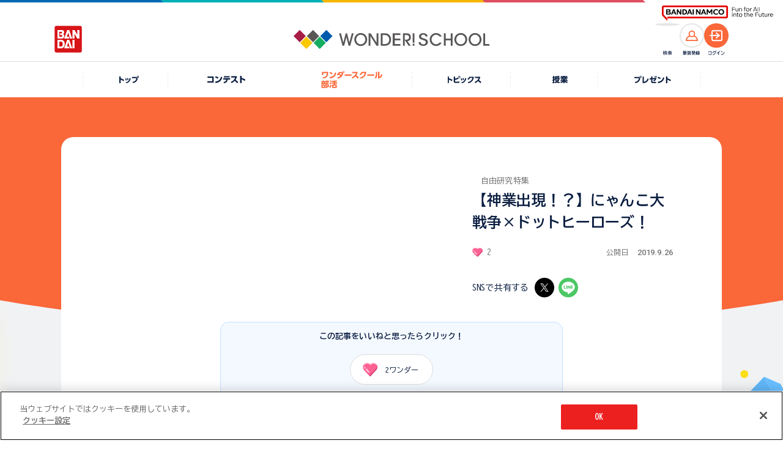

--- FILE ---
content_type: text/html; charset=UTF-8
request_url: https://thewonder.it/movie/50/character/1916/description/
body_size: 7260
content:
<!DOCTYPE html>
<html lang="ja">
  <head>
    <!-- version : 8.4.11 -->
     <!-- OptanonConsentNoticeStart -->
<script type="text/javascript" src="https://cdn-apac.onetrust.com/consent/15fcab40-4402-4670-9231-3d613d25df7b/OtAutoBlock.js" ></script>
<script src="https://cdn-apac.onetrust.com/scripttemplates/otSDKStub.js"  type="text/javascript" charset="UTF-8" data-domain-script="15fcab40-4402-4670-9231-3d613d25df7b" ></script>
<script type="text/javascript">
function OptanonWrapper() { }
</script>
<!-- OptanonConsentNoticeEnd --> <!-- Google Tag Manager -->
<script>(function(w,d,s,l,i){w[l]=w[l]||[];w[l].push({'gtm.start':
new Date().getTime(),event:'gtm.js'});var f=d.getElementsByTagName(s)[0],
j=d.createElement(s),dl=l!='dataLayer'?'&l='+l:'';j.async=true;j.src=
'https://www.googletagmanager.com/gtm.js?id='+i+dl;f.parentNode.insertBefore(j,f);
})(window,document,'script','dataLayer','GTM-KNF3J99');</script>
<!-- End Google Tag Manager -->        <title>
      【神業出現！？】にゃんこ大戦争×ドットヒーローズ！ | バンダイによる、遊びと学びのココロ育むファミリーエンタメサイト    </title>
    <meta charset="utf-8">
<meta name="viewport" content="width=device-width, initial-scale=1.0">

<meta name="description" content="動画の途中でマロネコ、ズイネコのカードを公開しているよ！読み取って一緒に遊んでね！">
<meta name="keywords" content="バンダイチャンネル,アイカツ,アニメ">

<meta name="format-detection" content="telephone=no">

<!-- OG Tags -->
<meta property="og:site_name" content="ワンダースクール">
<meta property="og:title" content="【神業出現！？】にゃんこ大戦争×ドットヒーローズ！　#DJマロンとMCズイミー #にゃんこ大戦争" />
<meta property="og:description" content="動画の途中でマロネコ、ズイネコのカードを公開しているよ！読み取って一緒に遊んでね！" />
<meta property="og:image" content="https://i.ytimg.com/vi/rGLSlKpWHMk/0.jpg" />
<meta property="og:url" content="https://thewonder.it/movie/50/character/1916/description/" />
<meta property="og:locale" content="ja_JP" />
<meta property="og:type" content="website" />
<meta property="fb:app_id" content="829557877083464" />

<!-- Twitter tags -->
<meta name="twitter:card" content="summary_large_image">
<meta name="twitter:site" content="@wonderschool_jp">
<meta name="twitter:title" content="【神業出現！？】にゃんこ大戦争×ドットヒーローズ！　#DJマロンとMCズイミー #にゃんこ大戦争">
<meta name="twitter:description" content="動画の途中でマロネコ、ズイネコのカードを公開しているよ！読み取って一緒に遊んでね！">
<meta name="twitter:url" content="https://thewonder.it/movie/50/character/1916/description/">
<meta name="twitter:image" content="https://i.ytimg.com/vi/rGLSlKpWHMk/0.jpg">

<!-- youtube annotation -->
<meta name="google-site-verification" content="J8pBUHQHbBL1eh5XtQ_ve75G2JAsZ4eKI9J_sYIGcGA" />
<meta name="google-site-verification" content="usOBi8xBm3AyZZ4JsUQGco81EI9J7lCdoipDBZPAZVI" />
<meta name="google-site-verification" content="7QCILIwbdlgD-R-i2wwcoCEV5p9N9TBr1jDy0eNFwwc" />
<meta name="google-site-verification" content="iQcFuAECUUhiaWoYZQElsVp7i_vXypXInk5PUl1HD6U" />

<meta name="pf:additional_icons1" content="https://thewonder.it/img/v4/common/ico/ico_fav_on.svg"/>

<meta name="pf:display_text1" content="動画"/>
<meta name="pf:display_text2" content="2019.9.26"/>
<meta name="pf:display_text3" content=""/>
<meta name="pf:display_text4" content=""/>

<meta name="pf:attributes" content="動画|自由研究特集">
<meta name="pf:additional_text1" content=""/>
<meta name="pf:additional_sort1" content="3"/>
<meta name="pf:additional_sort2" content="37"/>

<meta name="pf:last_modified" content="2019-09-26 17:00:00"/>
   <link rel="apple-touch-icon" href="https://thewonder.it/img/v2/thewonder120.png">

<link rel="shortcut icon" type="image/x-icon" href="https://thewonder.it/img/v3/common/wonder.png">

<link rel="canonical" href="https://thewonder.it/movie/50/character/1916/description/" />

    <!-- css -->
<link rel="stylesheet" type="text/css" href="https://thewonder.it/css/v3/common/content.min.css?v=20240823" />

<link rel="apple-touch-icon" href="https://thewonder.it/img/v2/thewonder120.png">

<link rel="shortcut icon" type="image/x-icon" href="https://thewonder.it/img/v3/common/wonder.png">

<link rel="canonical" href="https://thewonder.it/movie/50/character/1916/description/" />


<link rel="stylesheet" type="text/css" href="https://thewonder.it/css/v3/common/content.min.css?v=20240823" />

<link rel="stylesheet" href="https://thewonder.it/css/v4/common.css?v=20251024">

<link rel="stylesheet" type="text/css" href="https://thewonder.it/css/v4/migrate.css?v=20251025" />
  <script src="https://thewonder.it/js/v4/lib/jquery.js"></script>
<script src="https://thewonder.it/js/v4/lib/jquery.easing.min.js" defer></script>
<script src="https://thewonder.it/js/v4/lib/swiper-bundle.min.js"></script>
<script src="https://thewonder.it/js/v4/lib/jquery.fancybox.min.js"></script>
<script src="https://thewonder.it/js/v4/lib/jquery.matchHeight.js" defer></script>

<script src="https://thewonder.it/js/v4/search/suggest.js"></script>
<script src="https://thewonder.it/js/v4/search/search.js"></script>
<script src="https://thewonder.it/js/v4/search/ranking.js"></script>
  <script src="https://thewonder.it/js/v4/search/poptag.js"></script>

<script src="https://thewonder.it/js/v4/common.js?v=20250829"></script>
<script type="application/ld+json">
{
  "@context": "http://schema.org",
  "@type": "BreadcrumbList",
  "itemListElement":
  [
    {
      "@type": "ListItem",
      "position": 1,
      "item":
      {
        "@id": "https://thewonder.it/bukatsu/",
        "name": "部活トップ"
      }
    },    {
      "@type": "ListItem",
      "position": 2,
      "item":
      {
        "@id": "https://thewonder.ithttps://thewonder.it/bukatsu/freely_research",
        "name": "自由研究特集"
      }
    },    {
      "@type": "ListItem",
      "position": 3,
      "item":
      {
        "@id": "https://thewonder.it/movie/50/character/",
        "name": "DJマロンとMCズイミーの動画一覧"
      }
    },    {
      "@type": "ListItem",
      "position": 4,
      "item":
      {
        "@id": "https://thewonder.it/movie/50/character/1916/description/",
        "name": "【神業出現！？】にゃんこ大戦争×ドットヒーローズ！"
      }
    }  ]
}
</script>









<!-- Begin Mieruca Embed Code -->
<script type="text/javascript" id="mierucajs">
window.__fid = window.__fid || [];__fid.push([142409483]);
(function() {
function mieruca(){if(typeof window.__fjsld != "undefined") return; window.__fjsld = 1; var fjs = document.createElement('script'); fjs.type = 'text/javascript'; fjs.async = true; fjs.id = "fjssync"; var timestamp = new Date;fjs.src = ('https:' == document.location.protocol ? 'https' : 'http') + '://hm.mieru-ca.com/service/js/mieruca-hm.js?v='+ timestamp.getTime(); var x = document.getElementsByTagName('script')[0]; x.parentNode.insertBefore(fjs, x); };
setTimeout(mieruca, 500); document.readyState != "complete" ? (window.attachEvent ? window.attachEvent("onload", mieruca) : window.addEventListener("load", mieruca, false)) : mieruca();
})();
</script>
<!-- End Mieruca Embed Code -->

<script type="text/javascript">
    (function(c,l,a,r,i,t,y){
        c[a]=c[a]||function(){(c[a].q=c[a].q||[]).push(arguments)};
        t=l.createElement(r);t.async=1;t.src="https://www.clarity.ms/tag/"+i;
        y=l.getElementsByTagName(r)[0];y.parentNode.insertBefore(t,y);
    })(window, document, "clarity", "script", "bismklaw4m");
</script>
<!-- End clarity tool Code -->           </head>

  <body id="bukatsu" class="" data-bg="0">
    <div class="l-wrap">
      
<header class="l-header">
  <div class="p-header">
    <div class="p-header__logo--main">
      <a href="https://thewonder.it/" class="p-header__link--home">
        <img src="https://thewonder.it/img/v4/common/logo/logo_header_wonder_school.png" alt="WONDER SCHOOL">
      </a>
    </div>
    <a href="https://www.bandai.co.jp/" target="_blank" rel="noopener" class="p-header__logo--bandai">
      <img src="https://thewonder.it/img/v4/common/logo/logo_bandai_square.png" alt="BANDAI">
    </a>
    <div class="p-header__right">
      <div class="p-header__ico">
        <button type="button" class="p-header__search--btn js-btn-header-search">
          <span class="p-header__search--thumb">
            <img src="https://thewonder.it/img/v4/common/ico/ico_header_search_or.svg" alt="検索">
          </span>
        </button>
        <p class="p-header__ico--name" data-type="search"><img src="https://thewonder.it/img/v4/common/text/img_header_search.svg" alt="検索"></p>
      </div>

      <div class="p-header__ico">
                
            <a href="https://thewonder.it/register/" class="p-header__account--ico" data-type="member">
              <span class="p-header__acount--thumb">
                <img src="https://thewonder.it/img/v4/common/ico/ico_account_or.svg" alt="">
              </span>
            </a>
            <p class="p-header__ico--name" data-type="member"><img src="https://thewonder.it/img/v4/common/text/img_header_member.svg" alt="新規登録"></p>
        </div>
        <div class="p-header__ico">
          <a href="https://thewonder.it/login?done=%2Fmovie%2F50%2Fcharacter%2F1916%2Fdescription%2F" class="p-header__account--ico" data-type="login">
            <span class="p-header__acount--thumb">
              <img src="https://thewonder.it/img/v4/common/ico/ico_login_wht.svg" alt="">
            </span>
          </a>
          <p class="p-header__ico--name" data-type="login"><img src="https://thewonder.it/img/v4/common/text/img_header_login.svg" alt="ログイン"></p>
              </div>
    </div>
  </div>
  <div class="p-header__sub">
    <div class="p-groupHeader-02">
      <div class="p-groupHeader__inner"><div class="p-groupHeader__lineElement"></div></div>
      <div class="p-groupHeader__groupLogo">
        <a href="https://www.bandainamco.co.jp/" target="_blank" rel="noopener">
          <img src="https://thewonder.it/img/v4/common/bn/groupLogo-02.svg" alt="BANDAI NAMCO Fun for All into the Future" width="182" class="p-groupHeader__groupLogo--pc">
          <img src="https://thewonder.it/img/v4/common/bn/groupLogo-02-sp.svg" alt="BANDAI NAMCO" width="88" class="p-groupHeader__groupLogo--sp">
        </a>
      </div>
    </div>
  </div>
</header>

<div class="p-gnav">
  <nav>
    <ul class="p-gnav__lists">
      <li class="p-gnav__list is-pconly" data-type="home">
        <a href="https://thewonder.it/" class="p-gnav__link">
          <i class="p-gnav__link--ico"></i>
          <p class="p-gnav__link--text">
            <img src="https://thewonder.it/img/v4/common/text/img_home_nvy.svg" class="p-gnav__link--img" alt="トップ">
          </p>
        </a>
      </li>
      <li class="p-gnav__list" data-type="fes">
        <a href="https://thewonder.it/fes/" class="p-gnav__link">
          <i class="p-gnav__link--ico"></i>
          <p class="p-gnav__link--text">
            <img src="https://thewonder.it/img/v4/common/text/img_fes_wht.svg" class="p-gnav__link--img" alt="コンテスト">
          </p>
        </a>
      </li>
      <li class="p-gnav__list" data-type="bukatsu">
        <a href="https://thewonder.it/bukatsu/" class="p-gnav__link">
          <i class="p-gnav__link--ico"></i>
          <p class="p-gnav__link--text">
            <picture>
              <source media="(min-width:769px)" srcset="https://thewonder.it/img/v4/common/text/img_bukatsu_gnav_pc.svg">
              <img src="https://thewonder.it/img/v4/common/text/img_bukatsu_gnav_sp.svg" class="p-gnav__link--img" alt="ワンダースクール部活">
            </picture>
          </p>
        </a>
      </li>
      <li class="p-gnav__list" data-type="article">
        <a href="https://thewonder.it/article/" class="p-gnav__link">
          <i class="p-gnav__link--ico"></i>
          <p class="p-gnav__link--text">
            <img src="https://thewonder.it/img/v4/common/text/img_article_wht.svg" class="p-gnav__link--img" alt="トピックス">
          </p>
        </a>
      </li>
      <li class="p-gnav__list" data-type="class">
        <a href="https://thewonder.it/class/" class="p-gnav__link">
          <i class="p-gnav__link--ico"></i>
          <p class="p-gnav__link--text">
            <img src="https://thewonder.it/img/v4/common/text/img_class_wht.svg" class="p-gnav__link--img" alt="授業">
          </p>
        </a>
      </li>
      <li class="p-gnav__list" data-type="present">
        <a href="https://thewonder.it/present/" class="p-gnav__link">
          <i class="p-gnav__link--ico"></i>
          <p class="p-gnav__link--text">
            <img src="https://thewonder.it/img/v4/common/text/img_present_wht.svg" class="p-gnav__link--img" alt="プレゼント">
          </p>
        </a>
      </li>
    </ul>
  </nav>
</div>

<div class="p-search is-disabled">
  <div class="p-search__inner">
    <div class="p-search__box">
      <div class="p-search__main js-reset-content">
        <form method="get" action="https://thewonder.it/search/">
          <input type="search" placeholder="キーワードを入力してください" class="p-search__input" name="q" id="q" value="">
        </form>
                <button type="button" class="p-serach__btn--reset js-reset-form"></button>
      </div>

      <div class="p-search__keyword">
                <div data-kwranking="keywordranking-group1" class="_cp_component"></div>
              </div>
      
      <button type="button" class="p-search__btn--close js-btn-header-search"><i class="p-search__ico--close"></i>CLOSE</button>
    </div>
  </div>
  <div class="p-search__cover js-btn-header-search"></div>
</div>

<main class="l-main">
  <div class="c-heading__cat" data-cat="bukatsu" data-heading-text="0" data-type="article">
    <div class="c-content__l">
      <div class="c-content__frame" data-type="base">
        <div class="c-content__frame--inner" data-type="article_description">

          <div class="p-article__header" data-cat="bukatsu" data-type="video">
            <div class="p-article__header--detail">
              <h1 class="p-article__header--title">【神業出現！？】にゃんこ大戦争×ドットヒーローズ！</h1>
              <p class="p-article__cat">自由研究特集</p>
              <div class="p-article__header--info">
                <p class="c-wonder__display" data-type="article">
                                    <i class="c-wonder__display--ico" data-wonder="on">ワンダー</i>
                  <span class="c-wonder__display--text">2</span>
                                  </p>
                                <p class="p-article__update"><span class="p-article__update--release">公開日</span>
                  <span class="p-article__update--date">2019.9.26</span></p>
                              </div>
              <div class="c-row__sns p-article__share">
                <p class="c-row__sns--heading">SNSで共有する</p>
                
                    <ul class="c-row__sns--lists">
        <li class="c-row__sns--list">
                                                                                    <a href="https://twitter.com/intent/tweet?url=https://thewonder.it/movie/50/character/1916/description/&text=%E3%80%90%E7%A5%9E%E6%A5%AD%E5%87%BA%E7%8F%BE%EF%BC%81%EF%BC%9F%E3%80%91%E3%81%AB%E3%82%83%E3%82%93%E3%81%93%E5%A4%A7%E6%88%A6%E4%BA%89%C3%97%E3%83%89%E3%83%83%E3%83%88%E3%83%92%E3%83%BC%E3%83%AD%E3%83%BC%E3%82%BA%EF%BC%81%E3%80%80%23DJ%E3%83%9E%E3%83%AD%E3%83%B3%E3%81%A8MC%E3%82%BA%E3%82%A4%E3%83%9F%E3%83%BC+%23%E3%81%AB%E3%82%83%E3%82%93%E3%81%93%E5%A4%A7%E6%88%A6%E4%BA%89+%7C+%E3%83%90%E3%83%B3%E3%83%80%E3%82%A4%E3%81%AB%E3%82%88%E3%82%8B%E3%80%81%E9%81%8A%E3%81%B3%E3%81%A8%E5%AD%A6%E3%81%B3%E3%81%AE%E3%82%B3%E3%82%B3%E3%83%AD%E8%82%B2%E3%82%80%E3%83%95%E3%82%A1%E3%83%9F%E3%83%AA%E3%83%BC%E3%82%A8%E3%83%B3%E3%82%BF%E3%83%A1%E3%82%B5%E3%82%A4%E3%83%88+%23%E3%83%AF%E3%83%B3%E3%83%80%E3%83%BC%E3%82%B9%E3%82%AF%E3%83%BC%E3%83%AB" class="u-hover__scale--up" target="_blank" rel="noopener"><img src="https://thewonder.it/img/v4/common/logo/logo_x_circle_blk.svg" alt="X"></a>
                </li>
        <li class="c-row__sns--list">
            <a href="https://social-plugins.line.me/lineit/share?url=https://thewonder.it/movie/50/character/1916/description/" class="u-hover__scale--up" target="_blank" rel="noopener"><img src="https://thewonder.it/img/v4/common/logo/logo_line_circle.svg" alt="LINE"></a>
        </li>
    </ul>
              </div>
            </div>
            <div class="p-article__header--kv">
                            
<div class="c-video__yt">
  <iframe id="player" src="https://www.youtube-nocookie.com/embed/rGLSlKpWHMk?rel=0&modestbranding=1&showinfo=0" allowfullscreen="allowfullscreen"
    width="560" height="315"></iframe>
</div>
            </div>
          </div>

          <div class="p-article__main" data-cat="class">
            <div class="c-inner" data-type="btn-wonder">
              <p class="c-btn__wonder--label">
                                  この記事をいいねと思ったらクリック！
                              </p>
              
<div class="wonderButton">
  <button class="c-btn__wonder" targetId="1916"
  targetType="Anime" onclick="clickWonder(this, rateModuleSucessCallback);">
  <i class="c-btn__wonder--ico"></i><span class="wonderNum">2</span>ワンダー
</button>
</div>            </div>

            <h2 class="c-heading__underline">
              <span class="c-heading__underline--main" data-color="light_orn" data-size="pc_m">説明</span>
            </h2>
            <p class="u-text__size--16">動画の途中でマロネコ、ズイネコのカードを公開しているよ！読み取って一緒に遊んでね！</p>

          </div>
        </div>
      </div>
    </div>
  </div>

          <section class="u-mgt__top--base c-content__m">
    <h2 class="u-pad__inner--sp c-heading">関連動画</h2>
    <div class="p-slider__base">
      <div class="swiper js-swiper-base" data-num="1" data-view-sp="2.1" data-view-pc="4">
        <div class="swiper-wrapper">
                    <div class="swiper-slide">
            <div class="c-card" data-cat="bukatsu">
              <a href="https://thewonder.it/movie/50/character/2860/description/" class="c-card__link">
                <div class="c-thumb" data-type="card">
                                      <span class="c-thumb__wrap"><img src="https://i.ytimg.com/vi/9GVd2VFBh-M/mqdefault.jpg" class="c-thumb__main" alt=""></span>
                </div>
                <div class="c-card__detail">
                  <p class="c-card__title">ヒーリングアニマルのお部屋に遊びにいこう！ミニゲームもたくさん！</p>
                  <div class="c-card__info">
                    <p class="c-wonder__display" data-type="card">
                                              <i class="c-wonder__display--ico" data-wonder="on">ワンダー</i>
                        <span class="c-wonder__display--text">1</span>
                                          </p>
                    <p class="c-card__update">2020.8.23</p>
                  </div>
                </div>
              </a>
              <div class="c-card__cat">部活</div>
            </div>
          </div>
                    <div class="swiper-slide">
            <div class="c-card" data-cat="bukatsu">
              <a href="https://thewonder.it/movie/50/character/2403/description/" class="c-card__link">
                <div class="c-thumb" data-type="card">
                                      <span class="c-thumb__wrap"><img src="https://i.ytimg.com/vi/0ch1QCGExEg/mqdefault.jpg" class="c-thumb__main" alt=""></span>
                </div>
                <div class="c-card__detail">
                  <p class="c-card__title">【シュガークローゼット】映える！とびっきりキュートな入浴剤が登場！</p>
                  <div class="c-card__info">
                    <p class="c-wonder__display" data-type="card">
                                              <i class="c-wonder__display--ico" data-wonder="on">ワンダー</i>
                        <span class="c-wonder__display--text">3</span>
                                          </p>
                    <p class="c-card__update">2020.3.23</p>
                  </div>
                </div>
              </a>
              <div class="c-card__cat">部活</div>
            </div>
          </div>
                    <div class="swiper-slide">
            <div class="c-card" data-cat="bukatsu">
              <a href="https://thewonder.it/movie/50/character/2308/description/" class="c-card__link">
                <div class="c-thumb" data-type="card">
                                      <span class="c-thumb__wrap"><img src="https://i.ytimg.com/vi/TAxPND8YV04/mqdefault.jpg" class="c-thumb__main" alt=""></span>
                </div>
                <div class="c-card__detail">
                  <p class="c-card__title">アニマギア第2弾発売！かっこいいカスタイマイズを紹介</p>
                  <div class="c-card__info">
                    <p class="c-wonder__display" data-type="card">
                                              <i class="c-wonder__display--ico" data-wonder="off">ワンダー</i>
                        <span class="c-wonder__display--text">0</span>
                                          </p>
                    <p class="c-card__update">2020.2.18</p>
                  </div>
                </div>
              </a>
              <div class="c-card__cat">部活</div>
            </div>
          </div>
                    <div class="swiper-slide">
            <div class="c-card" data-cat="bukatsu">
              <a href="https://thewonder.it/movie/50/character/2169/description/" class="c-card__link">
                <div class="c-thumb" data-type="card">
                                      <span class="c-thumb__wrap"><img src="https://i.ytimg.com/vi/Ttf1wKR8uLY/mqdefault.jpg" class="c-thumb__main" alt=""></span>
                </div>
                <div class="c-card__detail">
                  <p class="c-card__title">【びっくら？たまご】新種の浴竜を発見！？ビックラザウルスで遊んでみよう</p>
                  <div class="c-card__info">
                    <p class="c-wonder__display" data-type="card">
                                              <i class="c-wonder__display--ico" data-wonder="on">ワンダー</i>
                        <span class="c-wonder__display--text">3</span>
                                          </p>
                    <p class="c-card__update">2020.1.11</p>
                  </div>
                </div>
              </a>
              <div class="c-card__cat">部活</div>
            </div>
          </div>
                    <div class="swiper-slide">
            <div class="c-card" data-cat="bukatsu">
              <a href="https://thewonder.it/movie/50/character/2101/description/" class="c-card__link">
                <div class="c-thumb" data-type="card">
                                      <span class="c-thumb__wrap"><img src="https://i.ytimg.com/vi/Op_rzgxCcCQ/mqdefault.jpg" class="c-thumb__main" alt=""></span>
                </div>
                <div class="c-card__detail">
                  <p class="c-card__title">【新世代食玩】アニマギアバーサークソウルで唯一無二のアニマギアを完成させろ！</p>
                  <div class="c-card__info">
                    <p class="c-wonder__display" data-type="card">
                                              <i class="c-wonder__display--ico" data-wonder="on">ワンダー</i>
                        <span class="c-wonder__display--text">1</span>
                                          </p>
                    <p class="c-card__update">2019.12.21</p>
                  </div>
                </div>
              </a>
              <div class="c-card__cat">部活</div>
            </div>
          </div>
                    <div class="swiper-slide">
            <div class="c-card" data-cat="bukatsu">
              <a href="https://thewonder.it/movie/50/character/2086/description/" class="c-card__link">
                <div class="c-thumb" data-type="card">
                                      <span class="c-thumb__wrap"><img src="https://i.ytimg.com/vi/vYCwlQO1mxA/mqdefault.jpg" class="c-thumb__main" alt=""></span>
                </div>
                <div class="c-card__detail">
                  <p class="c-card__title">【モノのかみさま ここたま】ここたまの世界をウォッチング</p>
                  <div class="c-card__info">
                    <p class="c-wonder__display" data-type="card">
                                              <i class="c-wonder__display--ico" data-wonder="on">ワンダー</i>
                        <span class="c-wonder__display--text">3</span>
                                          </p>
                    <p class="c-card__update">2019.12.14</p>
                  </div>
                </div>
              </a>
              <div class="c-card__cat">部活</div>
            </div>
          </div>
                  </div>
      </div>
      <div class="p-slider__mv--arrow">
        <div class="p-slider__next"></div>
        <div class="p-slider__prev"></div>
      </div>
    </div>
  </section>
    
      <section class="u-mgt__top--base c-content__m">
    <h2 class="u-pad__inner--sp c-heading">関連記事</h2>
    <div class="p-slider__base">
      <div class="swiper js-swiper-base" data-num="2" data-view-sp="2.1" data-view-pc="4">
        <div class="swiper-wrapper">
                    <div class="swiper-slide">
            
<li>
  <div class="c-card" data-cat="article">
    <a href="https://thewonder.it/bukatsu/freely_research/article/1042/" class="c-card__link">
      <div class="c-thumb" data-type="card">
                  <span class="c-thumb__wrap"><img src="https://d38vrblg2ltm93.cloudfront.net/admin/image/2025-07-24_16-47-17-509.png" class="c-thumb__main"
            alt=""></span>
      </div>
      <div class="c-card__detail">
        <p class="c-card__title">身近なもので自由研究！家にあるもので簡単にできるアイデア3選</p>
        <div class="c-card__info">
          <p class="c-wonder__display" data-type="card">
                        <i class="c-wonder__display--ico" data-wonder="on">ワンダー</i>
            <span class="c-wonder__display--text">5</span>
                      </p>
          <p class="c-card__update">2025.8.11</p>
        </div>
      </div>
    </a>
    <div class="c-card__cat">トピックス</div>
  </div>
</li>          </div>
                    <div class="swiper-slide">
            
<li>
  <div class="c-card" data-cat="article">
    <a href="https://thewonder.it/bukatsu/freely_research/article/1041/" class="c-card__link">
      <div class="c-thumb" data-type="card">
                  <span class="c-thumb__wrap"><img src="https://d38vrblg2ltm93.cloudfront.net/admin/image/2025-07-24_16-22-08-412.png" class="c-thumb__main"
            alt=""></span>
      </div>
      <div class="c-card__detail">
        <p class="c-card__title">自由研究でプラスチックについて考えてみよう！おすすめアイデア3選</p>
        <div class="c-card__info">
          <p class="c-wonder__display" data-type="card">
                        <i class="c-wonder__display--ico" data-wonder="on">ワンダー</i>
            <span class="c-wonder__display--text">4</span>
                      </p>
          <p class="c-card__update">2025.8.4</p>
        </div>
      </div>
    </a>
    <div class="c-card__cat">トピックス</div>
  </div>
</li>          </div>
                    <div class="swiper-slide">
            
<li>
  <div class="c-card" data-cat="article">
    <a href="https://thewonder.it/bukatsu/freely_research/article/1040/" class="c-card__link">
      <div class="c-thumb" data-type="card">
                  <span class="c-thumb__wrap"><img src="https://d38vrblg2ltm93.cloudfront.net/admin/image/2025-07-24_16-12-52-169.png" class="c-thumb__main"
            alt=""></span>
      </div>
      <div class="c-card__detail">
        <p class="c-card__title">トイレットペーパーの芯で工作をしよう！親子で楽しむアイデア集</p>
        <div class="c-card__info">
          <p class="c-wonder__display" data-type="card">
                        <i class="c-wonder__display--ico" data-wonder="on">ワンダー</i>
            <span class="c-wonder__display--text">5</span>
                      </p>
          <p class="c-card__update">2025.7.31</p>
        </div>
      </div>
    </a>
    <div class="c-card__cat">トピックス</div>
  </div>
</li>          </div>
                    <div class="swiper-slide">
            
<li>
  <div class="c-card" data-cat="article">
    <a href="https://thewonder.it/bukatsu/freely_research/article/1032/" class="c-card__link">
      <div class="c-thumb" data-type="card">
                  <span class="c-thumb__wrap"><img src="https://d38vrblg2ltm93.cloudfront.net/admin/image/2025-06-20_20-07-24-627.png" class="c-thumb__main"
            alt=""></span>
      </div>
      <div class="c-card__detail">
        <p class="c-card__title">自由研究におすすめの簡単工作！あると便利な道具３選を作ってみよう</p>
        <div class="c-card__info">
          <p class="c-wonder__display" data-type="card">
                        <i class="c-wonder__display--ico" data-wonder="on">ワンダー</i>
            <span class="c-wonder__display--text">6</span>
                      </p>
          <p class="c-card__update">2025.7.28</p>
        </div>
      </div>
    </a>
    <div class="c-card__cat">トピックス</div>
  </div>
</li>          </div>
                    <div class="swiper-slide">
            
<li>
  <div class="c-card" data-cat="article">
    <a href="https://thewonder.it/bukatsu/freely_research/article/1031/" class="c-card__link">
      <div class="c-thumb" data-type="card">
                  <span class="c-thumb__wrap"><img src="https://d38vrblg2ltm93.cloudfront.net/admin/image/2025-06-20_19-59-23-412.png" class="c-thumb__main"
            alt=""></span>
      </div>
      <div class="c-card__detail">
        <p class="c-card__title">未来って面白い！自由研究でわたしたちの暮らしの変化を考えよう</p>
        <div class="c-card__info">
          <p class="c-wonder__display" data-type="card">
                        <i class="c-wonder__display--ico" data-wonder="on">ワンダー</i>
            <span class="c-wonder__display--text">3</span>
                      </p>
          <p class="c-card__update">2025.7.24</p>
        </div>
      </div>
    </a>
    <div class="c-card__cat">トピックス</div>
  </div>
</li>          </div>
                    <div class="swiper-slide">
            
<li>
  <div class="c-card" data-cat="article">
    <a href="https://thewonder.it/bukatsu/freely_research/article/1030/" class="c-card__link">
      <div class="c-thumb" data-type="card">
                  <span class="c-thumb__wrap"><img src="https://d38vrblg2ltm93.cloudfront.net/admin/image/2025-06-20_19-41-47-688.png" class="c-thumb__main"
            alt=""></span>
      </div>
      <div class="c-card__detail">
        <p class="c-card__title">自由研究は牛乳パックで決まり！リサイクル工作に挑戦しよう</p>
        <div class="c-card__info">
          <p class="c-wonder__display" data-type="card">
                        <i class="c-wonder__display--ico" data-wonder="off">ワンダー</i>
            <span class="c-wonder__display--text">0</span>
                      </p>
          <p class="c-card__update">2025.7.17</p>
        </div>
      </div>
    </a>
    <div class="c-card__cat">トピックス</div>
  </div>
</li>          </div>
                  </div>
      </div>
      <div class="p-slider__mv--arrow">
        <div class="p-slider__next"></div>
        <div class="p-slider__prev"></div>
      </div>
    </div>
  </section>
    
  <div class="c-btn__home"><a href="https://thewonder.it" class="c-btn__home--main">TOPページにもどる</a></div>

  <ol class="c-breadcrumb">
  <li class="c-breadcrumb__item"><a href="https://thewonder.it" class="c-breadcrumb__item--inner">ワンダースクール</a></li>
                      <li class="c-breadcrumb__item">
              <a href="/bukatsu/" class="c-breadcrumb__item--inner">部活トップ</a>
            </li>
                      <li class="c-breadcrumb__item">
              <a href="https://thewonder.it/bukatsu/freely_research" class="c-breadcrumb__item--inner">自由研究特集</a>
            </li>
                      <li class="c-breadcrumb__item">
              <a href="/movie/50/character/" class="c-breadcrumb__item--inner">DJマロンとMCズイミーの動画一覧</a>
            </li>
                      <li class="c-breadcrumb__item">
              <span class="c-breadcrumb__item--inner">【神業出現！？】にゃんこ大戦争×ドットヒーローズ！</span>
            </li>
    </ol>
<script>
//公式アプリナビゲーション位置情報として
var WSApplication = {};
WSApplication.hereType = function(){
  return "movie";
};
</script>
  <footer class="l-footer">
  <div class="p-footer__top">
    <div class="p-footer__top--inner">
      <img src="https://thewonder.it/img/v4/common/logo/logo_footer_wonder_school.png" class="p-footer__logo--main" alt="WONDER SCHOOL">
    </div>
  </div>
  <div class="p-footer__main">
    <section>
      <h2 class="p-footer__sns--heading">ワンダースクール公式SNS</h2>
      <ul class="p-footer__sns--lists">
        <li class="p-footer__sns--list" data-type="x"><a href="https://x.com/wonderschool_jp" class="u-hover__scale--up" target="_blank" rel="noopener"><img src="https://thewonder.it/img/v4/common/logo/logo_x_blk.svg" alt="X"></a></li>
        <li class="p-footer__sns--list"><a href="https://www.facebook.com/thewonder.it/" class="c-ico__circle u-hover__scale--up" target="_blank" rel="noopener"><img src="https://thewonder.it/img/v4/common/logo/logo_facebook.svg" alt="Facebook"></a></li>
      </ul>
    </section>

    <ul class="p-footer__guides">
      <li class="p-footer__guide">
        <a href="https://thewonder.it/tutorial/" class="p-footer__guide--link">初めての方へ</a>
      </li>
      <li class="p-footer__guide">
        <a href="https://thewonder.it/campaign/connect/" class="p-footer__guide--link">会員登録について</a>
      </li>
      <li class="p-footer__guide">
        <a href="https://thewonder.it/forparents/" class="p-footer__guide--link">保護者の方へ</a>
      </li>
      <li class="p-footer__guide">
        <a href="https://thewonder.it/help/" class="p-footer__guide--link">ヘルプ</a>
      </li>
      <li class="p-footer__guide">
        <a href="https://thewonder.it/unsubscribe" class="p-footer__guide--link">退会</a>
      </li>
      <li class="p-footer__guide">
        <a href="https://thewonder.it/register/confirm/" class="p-footer__guide--link">利用規約</a>
      </li>
    </ul>
    <div class="p-footer__cookie">
      <button type="button" class="p-footer__guide--link ot-sdk-show-settings" data-type="cookie">クッキー設定</button>
    </div>
  </div>
  <div class="p-footer__bot">
    <p class="p-footer__copyright">&copy; BANDAI CO.,LTD 2015 ALL RIGHTS RESERVED</p>
  </div>
</footer>
</main>

<!--[if (gte IE 7)|!(IE)]><!-->

<script src="//platform.twitter.com/widgets.js" type="text/javascript" charset="utf-8" async></script>

<!--<![endif]-->

<script type="text/javascript">
<!--
$(function(){
    WS.Common.bindGaEvent();
})
$(function(){
    WS.Common.showBallon();
    $('#load_gif').on("mousedown",
        function(e){
            e.preventDefault();
        }
    );
    $('#load_gif').on("mouseup",
        function(e){
            e.preventDefault();
        }
    );
    //投稿系画面でエンターキーを押すと次画面に遷移するため制御
    $("input").on("keydown", function(e) {
        var enterKeynumber = 13;
        if ((e.which && e.which === enterKeynumber) || (e.keyCode && e.keyCode === enterKeynumber)) {
            return false;
        } else {
            return true;
        }
    });
});
-->

</script>

<script>

  function rateModuleSucessCallback(){
    $('.c-btn__wonder--label').text('この記事をいいねと思った人');
    var $wonder_Num = Number($('.p-article__header .c-wonder__display--text').text());
    console.log($wonder_Num);
    $('.p-article__header .c-wonder__display--ico').attr('data-wonder','on');
    $('.p-article__header .c-wonder__display--text').text(++$wonder_Num);
  }

</script>
<script src="https://thewonder.it/js/v2/wonder_rate_ajax_2.min.js"></script>
    </div>
    <div class="l-wrap__bg">
      <div class="l-wrap__bg--inner js-bg-scroll" data-bg="back"></div>
      <div class="l-wrap__bg--inner js-bg-scroll" data-bg="front"></div>
    </div>
  </body>
</html>


--- FILE ---
content_type: text/html; charset=utf-8
request_url: https://www.youtube-nocookie.com/embed/rGLSlKpWHMk?rel=0&modestbranding=1&showinfo=0
body_size: 48307
content:
<!DOCTYPE html><html lang="en" dir="ltr" data-cast-api-enabled="true"><head><meta name="viewport" content="width=device-width, initial-scale=1"><script nonce="KIPJP2aHPj17yaCMkSoLQw">if ('undefined' == typeof Symbol || 'undefined' == typeof Symbol.iterator) {delete Array.prototype.entries;}</script><style name="www-roboto" nonce="8yX8N-SBnuZJX7Ee8UgmrQ">@font-face{font-family:'Roboto';font-style:normal;font-weight:400;font-stretch:100%;src:url(//fonts.gstatic.com/s/roboto/v48/KFO7CnqEu92Fr1ME7kSn66aGLdTylUAMa3GUBHMdazTgWw.woff2)format('woff2');unicode-range:U+0460-052F,U+1C80-1C8A,U+20B4,U+2DE0-2DFF,U+A640-A69F,U+FE2E-FE2F;}@font-face{font-family:'Roboto';font-style:normal;font-weight:400;font-stretch:100%;src:url(//fonts.gstatic.com/s/roboto/v48/KFO7CnqEu92Fr1ME7kSn66aGLdTylUAMa3iUBHMdazTgWw.woff2)format('woff2');unicode-range:U+0301,U+0400-045F,U+0490-0491,U+04B0-04B1,U+2116;}@font-face{font-family:'Roboto';font-style:normal;font-weight:400;font-stretch:100%;src:url(//fonts.gstatic.com/s/roboto/v48/KFO7CnqEu92Fr1ME7kSn66aGLdTylUAMa3CUBHMdazTgWw.woff2)format('woff2');unicode-range:U+1F00-1FFF;}@font-face{font-family:'Roboto';font-style:normal;font-weight:400;font-stretch:100%;src:url(//fonts.gstatic.com/s/roboto/v48/KFO7CnqEu92Fr1ME7kSn66aGLdTylUAMa3-UBHMdazTgWw.woff2)format('woff2');unicode-range:U+0370-0377,U+037A-037F,U+0384-038A,U+038C,U+038E-03A1,U+03A3-03FF;}@font-face{font-family:'Roboto';font-style:normal;font-weight:400;font-stretch:100%;src:url(//fonts.gstatic.com/s/roboto/v48/KFO7CnqEu92Fr1ME7kSn66aGLdTylUAMawCUBHMdazTgWw.woff2)format('woff2');unicode-range:U+0302-0303,U+0305,U+0307-0308,U+0310,U+0312,U+0315,U+031A,U+0326-0327,U+032C,U+032F-0330,U+0332-0333,U+0338,U+033A,U+0346,U+034D,U+0391-03A1,U+03A3-03A9,U+03B1-03C9,U+03D1,U+03D5-03D6,U+03F0-03F1,U+03F4-03F5,U+2016-2017,U+2034-2038,U+203C,U+2040,U+2043,U+2047,U+2050,U+2057,U+205F,U+2070-2071,U+2074-208E,U+2090-209C,U+20D0-20DC,U+20E1,U+20E5-20EF,U+2100-2112,U+2114-2115,U+2117-2121,U+2123-214F,U+2190,U+2192,U+2194-21AE,U+21B0-21E5,U+21F1-21F2,U+21F4-2211,U+2213-2214,U+2216-22FF,U+2308-230B,U+2310,U+2319,U+231C-2321,U+2336-237A,U+237C,U+2395,U+239B-23B7,U+23D0,U+23DC-23E1,U+2474-2475,U+25AF,U+25B3,U+25B7,U+25BD,U+25C1,U+25CA,U+25CC,U+25FB,U+266D-266F,U+27C0-27FF,U+2900-2AFF,U+2B0E-2B11,U+2B30-2B4C,U+2BFE,U+3030,U+FF5B,U+FF5D,U+1D400-1D7FF,U+1EE00-1EEFF;}@font-face{font-family:'Roboto';font-style:normal;font-weight:400;font-stretch:100%;src:url(//fonts.gstatic.com/s/roboto/v48/KFO7CnqEu92Fr1ME7kSn66aGLdTylUAMaxKUBHMdazTgWw.woff2)format('woff2');unicode-range:U+0001-000C,U+000E-001F,U+007F-009F,U+20DD-20E0,U+20E2-20E4,U+2150-218F,U+2190,U+2192,U+2194-2199,U+21AF,U+21E6-21F0,U+21F3,U+2218-2219,U+2299,U+22C4-22C6,U+2300-243F,U+2440-244A,U+2460-24FF,U+25A0-27BF,U+2800-28FF,U+2921-2922,U+2981,U+29BF,U+29EB,U+2B00-2BFF,U+4DC0-4DFF,U+FFF9-FFFB,U+10140-1018E,U+10190-1019C,U+101A0,U+101D0-101FD,U+102E0-102FB,U+10E60-10E7E,U+1D2C0-1D2D3,U+1D2E0-1D37F,U+1F000-1F0FF,U+1F100-1F1AD,U+1F1E6-1F1FF,U+1F30D-1F30F,U+1F315,U+1F31C,U+1F31E,U+1F320-1F32C,U+1F336,U+1F378,U+1F37D,U+1F382,U+1F393-1F39F,U+1F3A7-1F3A8,U+1F3AC-1F3AF,U+1F3C2,U+1F3C4-1F3C6,U+1F3CA-1F3CE,U+1F3D4-1F3E0,U+1F3ED,U+1F3F1-1F3F3,U+1F3F5-1F3F7,U+1F408,U+1F415,U+1F41F,U+1F426,U+1F43F,U+1F441-1F442,U+1F444,U+1F446-1F449,U+1F44C-1F44E,U+1F453,U+1F46A,U+1F47D,U+1F4A3,U+1F4B0,U+1F4B3,U+1F4B9,U+1F4BB,U+1F4BF,U+1F4C8-1F4CB,U+1F4D6,U+1F4DA,U+1F4DF,U+1F4E3-1F4E6,U+1F4EA-1F4ED,U+1F4F7,U+1F4F9-1F4FB,U+1F4FD-1F4FE,U+1F503,U+1F507-1F50B,U+1F50D,U+1F512-1F513,U+1F53E-1F54A,U+1F54F-1F5FA,U+1F610,U+1F650-1F67F,U+1F687,U+1F68D,U+1F691,U+1F694,U+1F698,U+1F6AD,U+1F6B2,U+1F6B9-1F6BA,U+1F6BC,U+1F6C6-1F6CF,U+1F6D3-1F6D7,U+1F6E0-1F6EA,U+1F6F0-1F6F3,U+1F6F7-1F6FC,U+1F700-1F7FF,U+1F800-1F80B,U+1F810-1F847,U+1F850-1F859,U+1F860-1F887,U+1F890-1F8AD,U+1F8B0-1F8BB,U+1F8C0-1F8C1,U+1F900-1F90B,U+1F93B,U+1F946,U+1F984,U+1F996,U+1F9E9,U+1FA00-1FA6F,U+1FA70-1FA7C,U+1FA80-1FA89,U+1FA8F-1FAC6,U+1FACE-1FADC,U+1FADF-1FAE9,U+1FAF0-1FAF8,U+1FB00-1FBFF;}@font-face{font-family:'Roboto';font-style:normal;font-weight:400;font-stretch:100%;src:url(//fonts.gstatic.com/s/roboto/v48/KFO7CnqEu92Fr1ME7kSn66aGLdTylUAMa3OUBHMdazTgWw.woff2)format('woff2');unicode-range:U+0102-0103,U+0110-0111,U+0128-0129,U+0168-0169,U+01A0-01A1,U+01AF-01B0,U+0300-0301,U+0303-0304,U+0308-0309,U+0323,U+0329,U+1EA0-1EF9,U+20AB;}@font-face{font-family:'Roboto';font-style:normal;font-weight:400;font-stretch:100%;src:url(//fonts.gstatic.com/s/roboto/v48/KFO7CnqEu92Fr1ME7kSn66aGLdTylUAMa3KUBHMdazTgWw.woff2)format('woff2');unicode-range:U+0100-02BA,U+02BD-02C5,U+02C7-02CC,U+02CE-02D7,U+02DD-02FF,U+0304,U+0308,U+0329,U+1D00-1DBF,U+1E00-1E9F,U+1EF2-1EFF,U+2020,U+20A0-20AB,U+20AD-20C0,U+2113,U+2C60-2C7F,U+A720-A7FF;}@font-face{font-family:'Roboto';font-style:normal;font-weight:400;font-stretch:100%;src:url(//fonts.gstatic.com/s/roboto/v48/KFO7CnqEu92Fr1ME7kSn66aGLdTylUAMa3yUBHMdazQ.woff2)format('woff2');unicode-range:U+0000-00FF,U+0131,U+0152-0153,U+02BB-02BC,U+02C6,U+02DA,U+02DC,U+0304,U+0308,U+0329,U+2000-206F,U+20AC,U+2122,U+2191,U+2193,U+2212,U+2215,U+FEFF,U+FFFD;}@font-face{font-family:'Roboto';font-style:normal;font-weight:500;font-stretch:100%;src:url(//fonts.gstatic.com/s/roboto/v48/KFO7CnqEu92Fr1ME7kSn66aGLdTylUAMa3GUBHMdazTgWw.woff2)format('woff2');unicode-range:U+0460-052F,U+1C80-1C8A,U+20B4,U+2DE0-2DFF,U+A640-A69F,U+FE2E-FE2F;}@font-face{font-family:'Roboto';font-style:normal;font-weight:500;font-stretch:100%;src:url(//fonts.gstatic.com/s/roboto/v48/KFO7CnqEu92Fr1ME7kSn66aGLdTylUAMa3iUBHMdazTgWw.woff2)format('woff2');unicode-range:U+0301,U+0400-045F,U+0490-0491,U+04B0-04B1,U+2116;}@font-face{font-family:'Roboto';font-style:normal;font-weight:500;font-stretch:100%;src:url(//fonts.gstatic.com/s/roboto/v48/KFO7CnqEu92Fr1ME7kSn66aGLdTylUAMa3CUBHMdazTgWw.woff2)format('woff2');unicode-range:U+1F00-1FFF;}@font-face{font-family:'Roboto';font-style:normal;font-weight:500;font-stretch:100%;src:url(//fonts.gstatic.com/s/roboto/v48/KFO7CnqEu92Fr1ME7kSn66aGLdTylUAMa3-UBHMdazTgWw.woff2)format('woff2');unicode-range:U+0370-0377,U+037A-037F,U+0384-038A,U+038C,U+038E-03A1,U+03A3-03FF;}@font-face{font-family:'Roboto';font-style:normal;font-weight:500;font-stretch:100%;src:url(//fonts.gstatic.com/s/roboto/v48/KFO7CnqEu92Fr1ME7kSn66aGLdTylUAMawCUBHMdazTgWw.woff2)format('woff2');unicode-range:U+0302-0303,U+0305,U+0307-0308,U+0310,U+0312,U+0315,U+031A,U+0326-0327,U+032C,U+032F-0330,U+0332-0333,U+0338,U+033A,U+0346,U+034D,U+0391-03A1,U+03A3-03A9,U+03B1-03C9,U+03D1,U+03D5-03D6,U+03F0-03F1,U+03F4-03F5,U+2016-2017,U+2034-2038,U+203C,U+2040,U+2043,U+2047,U+2050,U+2057,U+205F,U+2070-2071,U+2074-208E,U+2090-209C,U+20D0-20DC,U+20E1,U+20E5-20EF,U+2100-2112,U+2114-2115,U+2117-2121,U+2123-214F,U+2190,U+2192,U+2194-21AE,U+21B0-21E5,U+21F1-21F2,U+21F4-2211,U+2213-2214,U+2216-22FF,U+2308-230B,U+2310,U+2319,U+231C-2321,U+2336-237A,U+237C,U+2395,U+239B-23B7,U+23D0,U+23DC-23E1,U+2474-2475,U+25AF,U+25B3,U+25B7,U+25BD,U+25C1,U+25CA,U+25CC,U+25FB,U+266D-266F,U+27C0-27FF,U+2900-2AFF,U+2B0E-2B11,U+2B30-2B4C,U+2BFE,U+3030,U+FF5B,U+FF5D,U+1D400-1D7FF,U+1EE00-1EEFF;}@font-face{font-family:'Roboto';font-style:normal;font-weight:500;font-stretch:100%;src:url(//fonts.gstatic.com/s/roboto/v48/KFO7CnqEu92Fr1ME7kSn66aGLdTylUAMaxKUBHMdazTgWw.woff2)format('woff2');unicode-range:U+0001-000C,U+000E-001F,U+007F-009F,U+20DD-20E0,U+20E2-20E4,U+2150-218F,U+2190,U+2192,U+2194-2199,U+21AF,U+21E6-21F0,U+21F3,U+2218-2219,U+2299,U+22C4-22C6,U+2300-243F,U+2440-244A,U+2460-24FF,U+25A0-27BF,U+2800-28FF,U+2921-2922,U+2981,U+29BF,U+29EB,U+2B00-2BFF,U+4DC0-4DFF,U+FFF9-FFFB,U+10140-1018E,U+10190-1019C,U+101A0,U+101D0-101FD,U+102E0-102FB,U+10E60-10E7E,U+1D2C0-1D2D3,U+1D2E0-1D37F,U+1F000-1F0FF,U+1F100-1F1AD,U+1F1E6-1F1FF,U+1F30D-1F30F,U+1F315,U+1F31C,U+1F31E,U+1F320-1F32C,U+1F336,U+1F378,U+1F37D,U+1F382,U+1F393-1F39F,U+1F3A7-1F3A8,U+1F3AC-1F3AF,U+1F3C2,U+1F3C4-1F3C6,U+1F3CA-1F3CE,U+1F3D4-1F3E0,U+1F3ED,U+1F3F1-1F3F3,U+1F3F5-1F3F7,U+1F408,U+1F415,U+1F41F,U+1F426,U+1F43F,U+1F441-1F442,U+1F444,U+1F446-1F449,U+1F44C-1F44E,U+1F453,U+1F46A,U+1F47D,U+1F4A3,U+1F4B0,U+1F4B3,U+1F4B9,U+1F4BB,U+1F4BF,U+1F4C8-1F4CB,U+1F4D6,U+1F4DA,U+1F4DF,U+1F4E3-1F4E6,U+1F4EA-1F4ED,U+1F4F7,U+1F4F9-1F4FB,U+1F4FD-1F4FE,U+1F503,U+1F507-1F50B,U+1F50D,U+1F512-1F513,U+1F53E-1F54A,U+1F54F-1F5FA,U+1F610,U+1F650-1F67F,U+1F687,U+1F68D,U+1F691,U+1F694,U+1F698,U+1F6AD,U+1F6B2,U+1F6B9-1F6BA,U+1F6BC,U+1F6C6-1F6CF,U+1F6D3-1F6D7,U+1F6E0-1F6EA,U+1F6F0-1F6F3,U+1F6F7-1F6FC,U+1F700-1F7FF,U+1F800-1F80B,U+1F810-1F847,U+1F850-1F859,U+1F860-1F887,U+1F890-1F8AD,U+1F8B0-1F8BB,U+1F8C0-1F8C1,U+1F900-1F90B,U+1F93B,U+1F946,U+1F984,U+1F996,U+1F9E9,U+1FA00-1FA6F,U+1FA70-1FA7C,U+1FA80-1FA89,U+1FA8F-1FAC6,U+1FACE-1FADC,U+1FADF-1FAE9,U+1FAF0-1FAF8,U+1FB00-1FBFF;}@font-face{font-family:'Roboto';font-style:normal;font-weight:500;font-stretch:100%;src:url(//fonts.gstatic.com/s/roboto/v48/KFO7CnqEu92Fr1ME7kSn66aGLdTylUAMa3OUBHMdazTgWw.woff2)format('woff2');unicode-range:U+0102-0103,U+0110-0111,U+0128-0129,U+0168-0169,U+01A0-01A1,U+01AF-01B0,U+0300-0301,U+0303-0304,U+0308-0309,U+0323,U+0329,U+1EA0-1EF9,U+20AB;}@font-face{font-family:'Roboto';font-style:normal;font-weight:500;font-stretch:100%;src:url(//fonts.gstatic.com/s/roboto/v48/KFO7CnqEu92Fr1ME7kSn66aGLdTylUAMa3KUBHMdazTgWw.woff2)format('woff2');unicode-range:U+0100-02BA,U+02BD-02C5,U+02C7-02CC,U+02CE-02D7,U+02DD-02FF,U+0304,U+0308,U+0329,U+1D00-1DBF,U+1E00-1E9F,U+1EF2-1EFF,U+2020,U+20A0-20AB,U+20AD-20C0,U+2113,U+2C60-2C7F,U+A720-A7FF;}@font-face{font-family:'Roboto';font-style:normal;font-weight:500;font-stretch:100%;src:url(//fonts.gstatic.com/s/roboto/v48/KFO7CnqEu92Fr1ME7kSn66aGLdTylUAMa3yUBHMdazQ.woff2)format('woff2');unicode-range:U+0000-00FF,U+0131,U+0152-0153,U+02BB-02BC,U+02C6,U+02DA,U+02DC,U+0304,U+0308,U+0329,U+2000-206F,U+20AC,U+2122,U+2191,U+2193,U+2212,U+2215,U+FEFF,U+FFFD;}</style><script name="www-roboto" nonce="KIPJP2aHPj17yaCMkSoLQw">if (document.fonts && document.fonts.load) {document.fonts.load("400 10pt Roboto", "E"); document.fonts.load("500 10pt Roboto", "E");}</script><link rel="stylesheet" href="/s/player/b95b0e7a/www-player.css" name="www-player" nonce="8yX8N-SBnuZJX7Ee8UgmrQ"><style nonce="8yX8N-SBnuZJX7Ee8UgmrQ">html {overflow: hidden;}body {font: 12px Roboto, Arial, sans-serif; background-color: #000; color: #fff; height: 100%; width: 100%; overflow: hidden; position: absolute; margin: 0; padding: 0;}#player {width: 100%; height: 100%;}h1 {text-align: center; color: #fff;}h3 {margin-top: 6px; margin-bottom: 3px;}.player-unavailable {position: absolute; top: 0; left: 0; right: 0; bottom: 0; padding: 25px; font-size: 13px; background: url(/img/meh7.png) 50% 65% no-repeat;}.player-unavailable .message {text-align: left; margin: 0 -5px 15px; padding: 0 5px 14px; border-bottom: 1px solid #888; font-size: 19px; font-weight: normal;}.player-unavailable a {color: #167ac6; text-decoration: none;}</style><script nonce="KIPJP2aHPj17yaCMkSoLQw">var ytcsi={gt:function(n){n=(n||"")+"data_";return ytcsi[n]||(ytcsi[n]={tick:{},info:{},gel:{preLoggedGelInfos:[]}})},now:window.performance&&window.performance.timing&&window.performance.now&&window.performance.timing.navigationStart?function(){return window.performance.timing.navigationStart+window.performance.now()}:function(){return(new Date).getTime()},tick:function(l,t,n){var ticks=ytcsi.gt(n).tick;var v=t||ytcsi.now();if(ticks[l]){ticks["_"+l]=ticks["_"+l]||[ticks[l]];ticks["_"+l].push(v)}ticks[l]=
v},info:function(k,v,n){ytcsi.gt(n).info[k]=v},infoGel:function(p,n){ytcsi.gt(n).gel.preLoggedGelInfos.push(p)},setStart:function(t,n){ytcsi.tick("_start",t,n)}};
(function(w,d){function isGecko(){if(!w.navigator)return false;try{if(w.navigator.userAgentData&&w.navigator.userAgentData.brands&&w.navigator.userAgentData.brands.length){var brands=w.navigator.userAgentData.brands;var i=0;for(;i<brands.length;i++)if(brands[i]&&brands[i].brand==="Firefox")return true;return false}}catch(e){setTimeout(function(){throw e;})}if(!w.navigator.userAgent)return false;var ua=w.navigator.userAgent;return ua.indexOf("Gecko")>0&&ua.toLowerCase().indexOf("webkit")<0&&ua.indexOf("Edge")<
0&&ua.indexOf("Trident")<0&&ua.indexOf("MSIE")<0}ytcsi.setStart(w.performance?w.performance.timing.responseStart:null);var isPrerender=(d.visibilityState||d.webkitVisibilityState)=="prerender";var vName=!d.visibilityState&&d.webkitVisibilityState?"webkitvisibilitychange":"visibilitychange";if(isPrerender){var startTick=function(){ytcsi.setStart();d.removeEventListener(vName,startTick)};d.addEventListener(vName,startTick,false)}if(d.addEventListener)d.addEventListener(vName,function(){ytcsi.tick("vc")},
false);if(isGecko()){var isHidden=(d.visibilityState||d.webkitVisibilityState)=="hidden";if(isHidden)ytcsi.tick("vc")}var slt=function(el,t){setTimeout(function(){var n=ytcsi.now();el.loadTime=n;if(el.slt)el.slt()},t)};w.__ytRIL=function(el){if(!el.getAttribute("data-thumb"))if(w.requestAnimationFrame)w.requestAnimationFrame(function(){slt(el,0)});else slt(el,16)}})(window,document);
</script><script nonce="KIPJP2aHPj17yaCMkSoLQw">var ytcfg={d:function(){return window.yt&&yt.config_||ytcfg.data_||(ytcfg.data_={})},get:function(k,o){return k in ytcfg.d()?ytcfg.d()[k]:o},set:function(){var a=arguments;if(a.length>1)ytcfg.d()[a[0]]=a[1];else{var k;for(k in a[0])ytcfg.d()[k]=a[0][k]}}};
ytcfg.set({"CLIENT_CANARY_STATE":"none","DEVICE":"cbr\u003dChrome\u0026cbrand\u003dapple\u0026cbrver\u003d131.0.0.0\u0026ceng\u003dWebKit\u0026cengver\u003d537.36\u0026cos\u003dMacintosh\u0026cosver\u003d10_15_7\u0026cplatform\u003dDESKTOP","EVENT_ID":"zf9tabS9Con_ib4PlIGG4A4","EXPERIMENT_FLAGS":{"ab_det_apb_b":true,"ab_det_apm":true,"ab_det_el_h":true,"ab_det_em_inj":true,"ab_l_sig_st":true,"ab_l_sig_st_e":true,"action_companion_center_align_description":true,"allow_skip_networkless":true,"always_send_and_write":true,"att_web_record_metrics":true,"attmusi":true,"c3_enable_button_impression_logging":true,"c3_watch_page_component":true,"cancel_pending_navs":true,"clean_up_manual_attribution_header":true,"config_age_report_killswitch":true,"cow_optimize_idom_compat":true,"csi_config_handling_infra":true,"csi_on_gel":true,"delhi_mweb_colorful_sd":true,"delhi_mweb_colorful_sd_v2":true,"deprecate_csi_has_info":true,"deprecate_pair_servlet_enabled":true,"desktop_sparkles_light_cta_button":true,"disable_cached_masthead_data":true,"disable_child_node_auto_formatted_strings":true,"disable_enf_isd":true,"disable_log_to_visitor_layer":true,"disable_pacf_logging_for_memory_limited_tv":true,"embeds_enable_eid_enforcement_for_youtube":true,"embeds_enable_info_panel_dismissal":true,"embeds_enable_pfp_always_unbranded":true,"embeds_muted_autoplay_sound_fix":true,"embeds_serve_es6_client":true,"embeds_web_nwl_disable_nocookie":true,"embeds_web_updated_shorts_definition_fix":true,"enable_active_view_display_ad_renderer_web_home":true,"enable_ad_disclosure_banner_a11y_fix":true,"enable_chips_shelf_view_model_fully_reactive":true,"enable_client_creator_goal_ticker_bar_revamp":true,"enable_client_only_wiz_direct_reactions":true,"enable_client_sli_logging":true,"enable_client_streamz_web":true,"enable_client_ve_spec":true,"enable_cloud_save_error_popup_after_retry":true,"enable_cookie_reissue_iframe":true,"enable_dai_sdf_h5_preroll":true,"enable_datasync_id_header_in_web_vss_pings":true,"enable_default_mono_cta_migration_web_client":true,"enable_dma_post_enforcement":true,"enable_docked_chat_messages":true,"enable_entity_store_from_dependency_injection":true,"enable_inline_muted_playback_on_web_search":true,"enable_inline_muted_playback_on_web_search_for_vdc":true,"enable_inline_muted_playback_on_web_search_for_vdcb":true,"enable_is_extended_monitoring":true,"enable_is_mini_app_page_active_bugfix":true,"enable_live_overlay_feed_in_live_chat":true,"enable_logging_first_user_action_after_game_ready":true,"enable_ltc_param_fetch_from_innertube":true,"enable_masthead_mweb_padding_fix":true,"enable_menu_renderer_button_in_mweb_hclr":true,"enable_mini_app_command_handler_mweb_fix":true,"enable_mini_app_iframe_loaded_logging":true,"enable_mini_guide_downloads_item":true,"enable_mixed_direction_formatted_strings":true,"enable_mweb_livestream_ui_update":true,"enable_mweb_new_caption_language_picker":true,"enable_names_handles_account_switcher":true,"enable_network_request_logging_on_game_events":true,"enable_new_paid_product_placement":true,"enable_obtaining_ppn_query_param":true,"enable_open_in_new_tab_icon_for_short_dr_for_desktop_search":true,"enable_open_yt_content":true,"enable_origin_query_parameter_bugfix":true,"enable_pause_ads_on_ytv_html5":true,"enable_payments_purchase_manager":true,"enable_pdp_icon_prefetch":true,"enable_pl_r_si_fa":true,"enable_place_pivot_url":true,"enable_playable_a11y_label_with_badge_text":true,"enable_pv_screen_modern_text":true,"enable_removing_navbar_title_on_hashtag_page_mweb":true,"enable_resetting_scroll_position_on_flow_change":true,"enable_rta_manager":true,"enable_sdf_companion_h5":true,"enable_sdf_dai_h5_midroll":true,"enable_sdf_h5_endemic_mid_post_roll":true,"enable_sdf_on_h5_unplugged_vod_midroll":true,"enable_sdf_shorts_player_bytes_h5":true,"enable_sdk_performance_network_logging":true,"enable_sending_unwrapped_game_audio_as_serialized_metadata":true,"enable_sfv_effect_pivot_url":true,"enable_shorts_new_carousel":true,"enable_skip_ad_guidance_prompt":true,"enable_skippable_ads_for_unplugged_ad_pod":true,"enable_smearing_expansion_dai":true,"enable_third_party_info":true,"enable_time_out_messages":true,"enable_timeline_view_modern_transcript_fe":true,"enable_video_display_compact_button_group_for_desktop_search":true,"enable_watch_next_pause_autoplay_lact":true,"enable_web_home_top_landscape_image_layout_level_click":true,"enable_web_tiered_gel":true,"enable_window_constrained_buy_flow_dialog":true,"enable_wiz_queue_effect_and_on_init_initial_runs":true,"enable_ypc_spinners":true,"enable_yt_ata_iframe_authuser":true,"export_networkless_options":true,"export_player_version_to_ytconfig":true,"fill_single_video_with_notify_to_lasr":true,"fix_ad_miniplayer_controls_rendering":true,"fix_ads_tracking_for_swf_config_deprecation_mweb":true,"h5_companion_enable_adcpn_macro_substitution_for_click_pings":true,"h5_inplayer_enable_adcpn_macro_substitution_for_click_pings":true,"h5_reset_cache_and_filter_before_update_masthead":true,"hide_channel_creation_title_for_mweb":true,"high_ccv_client_side_caching_h5":true,"html5_log_trigger_events_with_debug_data":true,"html5_ssdai_enable_media_end_cue_range":true,"il_attach_cache_limit":true,"il_use_view_model_logging_context":true,"is_browser_support_for_webcam_streaming":true,"json_condensed_response":true,"kev_adb_pg":true,"kevlar_gel_error_routing":true,"kevlar_watch_cinematics":true,"live_chat_enable_controller_extraction":true,"live_chat_enable_rta_manager":true,"live_chat_increased_min_height":true,"log_click_with_layer_from_element_in_command_handler":true,"log_errors_through_nwl_on_retry":true,"mdx_enable_privacy_disclosure_ui":true,"mdx_load_cast_api_bootstrap_script":true,"medium_progress_bar_modification":true,"migrate_remaining_web_ad_badges_to_innertube":true,"mobile_account_menu_refresh":true,"mweb_a11y_enable_player_controls_invisible_toggle":true,"mweb_account_linking_noapp":true,"mweb_after_render_to_scheduler":true,"mweb_allow_modern_search_suggest_behavior":true,"mweb_animated_actions":true,"mweb_app_upsell_button_direct_to_app":true,"mweb_big_progress_bar":true,"mweb_c3_disable_carve_out":true,"mweb_c3_disable_carve_out_keep_external_links":true,"mweb_c3_enable_adaptive_signals":true,"mweb_c3_endscreen":true,"mweb_c3_endscreen_v2":true,"mweb_c3_library_page_enable_recent_shelf":true,"mweb_c3_remove_web_navigation_endpoint_data":true,"mweb_c3_use_canonical_from_player_response":true,"mweb_cinematic_watch":true,"mweb_command_handler":true,"mweb_delay_watch_initial_data":true,"mweb_disable_searchbar_scroll":true,"mweb_enable_fine_scrubbing_for_recs":true,"mweb_enable_keto_batch_player_fullscreen":true,"mweb_enable_keto_batch_player_progress_bar":true,"mweb_enable_keto_batch_player_tooltips":true,"mweb_enable_lockup_view_model_for_ucp":true,"mweb_enable_mix_panel_title_metadata":true,"mweb_enable_more_drawer":true,"mweb_enable_optional_fullscreen_landscape_locking":true,"mweb_enable_overlay_touch_manager":true,"mweb_enable_premium_carve_out_fix":true,"mweb_enable_refresh_detection":true,"mweb_enable_search_imp":true,"mweb_enable_sequence_signal":true,"mweb_enable_shorts_pivot_button":true,"mweb_enable_shorts_video_preload":true,"mweb_enable_skippables_on_jio_phone":true,"mweb_enable_storyboards":true,"mweb_enable_two_line_title_on_shorts":true,"mweb_enable_varispeed_controller":true,"mweb_enable_warm_channel_requests":true,"mweb_enable_watch_feed_infinite_scroll":true,"mweb_enable_wrapped_unplugged_pause_membership_dialog_renderer":true,"mweb_filter_video_format_in_webfe":true,"mweb_fix_livestream_seeking":true,"mweb_fix_monitor_visibility_after_render":true,"mweb_fix_section_list_continuation_item_renderers":true,"mweb_force_ios_fallback_to_native_control":true,"mweb_fp_auto_fullscreen":true,"mweb_fullscreen_controls":true,"mweb_fullscreen_controls_action_buttons":true,"mweb_fullscreen_watch_system":true,"mweb_home_reactive_shorts":true,"mweb_innertube_search_command":true,"mweb_kaios_enable_autoplay_switch_view_model":true,"mweb_lang_in_html":true,"mweb_like_button_synced_with_entities":true,"mweb_logo_use_home_page_ve":true,"mweb_module_decoration":true,"mweb_native_control_in_faux_fullscreen_shared":true,"mweb_panel_container_inert":true,"mweb_player_control_on_hover":true,"mweb_player_delhi_dtts":true,"mweb_player_settings_use_bottom_sheet":true,"mweb_player_show_previous_next_buttons_in_playlist":true,"mweb_player_skip_no_op_state_changes":true,"mweb_player_user_select_none":true,"mweb_playlist_engagement_panel":true,"mweb_progress_bar_seek_on_mouse_click":true,"mweb_pull_2_full":true,"mweb_pull_2_full_enable_touch_handlers":true,"mweb_schedule_warm_watch_response":true,"mweb_searchbox_legacy_navigation":true,"mweb_see_fewer_shorts":true,"mweb_sheets_ui_refresh":true,"mweb_shorts_comments_panel_id_change":true,"mweb_shorts_early_continuation":true,"mweb_show_ios_smart_banner":true,"mweb_use_server_url_on_startup":true,"mweb_watch_captions_enable_auto_translate":true,"mweb_watch_captions_set_default_size":true,"mweb_watch_stop_scheduler_on_player_response":true,"mweb_watchfeed_big_thumbnails":true,"mweb_yt_searchbox":true,"networkless_logging":true,"no_client_ve_attach_unless_shown":true,"nwl_send_from_memory_when_online":true,"pageid_as_header_web":true,"playback_settings_use_switch_menu":true,"player_controls_autonav_fix":true,"player_controls_skip_double_signal_update":true,"polymer_bad_build_labels":true,"polymer_verifiy_app_state":true,"qoe_send_and_write":true,"remove_chevron_from_ad_disclosure_banner_h5":true,"remove_masthead_channel_banner_on_refresh":true,"remove_slot_id_exited_trigger_for_dai_in_player_slot_expire":true,"replace_client_url_parsing_with_server_signal":true,"service_worker_enabled":true,"service_worker_push_enabled":true,"service_worker_push_home_page_prompt":true,"service_worker_push_watch_page_prompt":true,"shell_load_gcf":true,"shorten_initial_gel_batch_timeout":true,"should_use_yt_voice_endpoint_in_kaios":true,"skip_invalid_ytcsi_ticks":true,"skip_setting_info_in_csi_data_object":true,"smarter_ve_dedupping":true,"speedmaster_no_seek":true,"start_client_gcf_mweb":true,"stop_handling_click_for_non_rendering_overlay_layout":true,"suppress_error_204_logging":true,"synced_panel_scrolling_controller":true,"use_event_time_ms_header":true,"use_fifo_for_networkless":true,"use_player_abuse_bg_library":true,"use_request_time_ms_header":true,"use_session_based_sampling":true,"use_thumbnail_overlay_time_status_renderer_for_live_badge":true,"use_ts_visibilitylogger":true,"vss_final_ping_send_and_write":true,"vss_playback_use_send_and_write":true,"web_ad_metadata_clickable":true,"web_adaptive_repeat_ase":true,"web_always_load_chat_support":true,"web_animated_like":true,"web_api_url":true,"web_autonav_allow_off_by_default":true,"web_button_vm_refactor_disabled":true,"web_c3_log_app_init_finish":true,"web_csi_action_sampling_enabled":true,"web_dedupe_ve_grafting":true,"web_disable_backdrop_filter":true,"web_enable_ab_rsp_cl":true,"web_enable_course_icon_update":true,"web_enable_error_204":true,"web_enable_horizontal_video_attributes_section":true,"web_fix_segmented_like_dislike_undefined":true,"web_gcf_hashes_innertube":true,"web_gel_timeout_cap":true,"web_metadata_carousel_elref_bugfix":true,"web_parent_target_for_sheets":true,"web_persist_server_autonav_state_on_client":true,"web_playback_associated_log_ctt":true,"web_playback_associated_ve":true,"web_prefetch_preload_video":true,"web_progress_bar_draggable":true,"web_resizable_advertiser_banner_on_masthead_safari_fix":true,"web_scheduler_auto_init":true,"web_shorts_just_watched_on_channel_and_pivot_study":true,"web_shorts_just_watched_overlay":true,"web_shorts_pivot_button_view_model_reactive":true,"web_update_panel_visibility_logging_fix":true,"web_video_attribute_view_model_a11y_fix":true,"web_watch_controls_state_signals":true,"web_wiz_attributed_string":true,"web_yt_config_context":true,"webfe_mweb_watch_microdata":true,"webfe_watch_shorts_canonical_url_fix":true,"webpo_exit_on_net_err":true,"wiz_diff_overwritable":true,"wiz_memoize_stamper_items":true,"woffle_used_state_report":true,"wpo_gel_strz":true,"ytcp_paper_tooltip_use_scoped_owner_root":true,"ytidb_clear_embedded_player":true,"H5_async_logging_delay_ms":30000.0,"attention_logging_scroll_throttle":500.0,"autoplay_pause_by_lact_sampling_fraction":0.0,"cinematic_watch_effect_opacity":0.4,"log_window_onerror_fraction":0.1,"speedmaster_playback_rate":2.0,"tv_pacf_logging_sample_rate":0.01,"web_attention_logging_scroll_throttle":500.0,"web_load_prediction_threshold":0.1,"web_navigation_prediction_threshold":0.1,"web_pbj_log_warning_rate":0.0,"web_system_health_fraction":0.01,"ytidb_transaction_ended_event_rate_limit":0.02,"active_time_update_interval_ms":10000,"att_init_delay":500,"autoplay_pause_by_lact_sec":0,"botguard_async_snapshot_timeout_ms":3000,"check_navigator_accuracy_timeout_ms":0,"cinematic_watch_css_filter_blur_strength":40,"cinematic_watch_fade_out_duration":500,"close_webview_delay_ms":100,"cloud_save_game_data_rate_limit_ms":3000,"compression_disable_point":10,"custom_active_view_tos_timeout_ms":3600000,"embeds_widget_poll_interval_ms":0,"gel_min_batch_size":3,"gel_queue_timeout_max_ms":60000,"get_async_timeout_ms":60000,"hide_cta_for_home_web_video_ads_animate_in_time":2,"html5_byterate_soft_cap":0,"initial_gel_batch_timeout":2000,"max_body_size_to_compress":500000,"max_prefetch_window_sec_for_livestream_optimization":10,"min_prefetch_offset_sec_for_livestream_optimization":20,"mini_app_container_iframe_src_update_delay_ms":0,"multiple_preview_news_duration_time":11000,"mweb_c3_toast_duration_ms":5000,"mweb_deep_link_fallback_timeout_ms":10000,"mweb_delay_response_received_actions":100,"mweb_fp_dpad_rate_limit_ms":0,"mweb_fp_dpad_watch_title_clamp_lines":0,"mweb_history_manager_cache_size":100,"mweb_ios_fullscreen_playback_transition_delay_ms":500,"mweb_ios_fullscreen_system_pause_epilson_ms":0,"mweb_override_response_store_expiration_ms":0,"mweb_shorts_early_continuation_trigger_threshold":4,"mweb_w2w_max_age_seconds":0,"mweb_watch_captions_default_size":2,"neon_dark_launch_gradient_count":0,"network_polling_interval":30000,"play_click_interval_ms":30000,"play_ping_interval_ms":10000,"prefetch_comments_ms_after_video":0,"send_config_hash_timer":0,"service_worker_push_logged_out_prompt_watches":-1,"service_worker_push_prompt_cap":-1,"service_worker_push_prompt_delay_microseconds":3888000000000,"show_mini_app_ad_frequency_cap_ms":300000,"slow_compressions_before_abandon_count":4,"speedmaster_cancellation_movement_dp":10,"speedmaster_touch_activation_ms":500,"web_attention_logging_throttle":500,"web_foreground_heartbeat_interval_ms":28000,"web_gel_debounce_ms":10000,"web_logging_max_batch":100,"web_max_tracing_events":50,"web_tracing_session_replay":0,"wil_icon_max_concurrent_fetches":9999,"ytidb_remake_db_retries":3,"ytidb_reopen_db_retries":3,"WebClientReleaseProcessCritical__youtube_embeds_client_version_override":"","WebClientReleaseProcessCritical__youtube_embeds_web_client_version_override":"","WebClientReleaseProcessCritical__youtube_mweb_client_version_override":"","debug_forced_internalcountrycode":"","embeds_web_synth_ch_headers_banned_urls_regex":"","enable_web_media_service":"DISABLED","il_payload_scraping":"","live_chat_unicode_emoji_json_url":"https://www.gstatic.com/youtube/img/emojis/emojis-svg-9.json","mweb_deep_link_feature_tag_suffix":"11268432","mweb_enable_shorts_innertube_player_prefetch_trigger":"NONE","mweb_fp_dpad":"home,search,browse,channel,create_channel,experiments,settings,trending,oops,404,paid_memberships,sponsorship,premium,shorts","mweb_fp_dpad_linear_navigation":"","mweb_fp_dpad_linear_navigation_visitor":"","mweb_fp_dpad_visitor":"","mweb_preload_video_by_player_vars":"","mweb_sign_in_button_style":"STYLE_SUGGESTIVE_AVATAR","place_pivot_triggering_container_alternate":"","place_pivot_triggering_counterfactual_container_alternate":"","search_ui_mweb_searchbar_restyle":"DEFAULT","service_worker_push_force_notification_prompt_tag":"1","service_worker_scope":"/","suggest_exp_str":"","web_client_version_override":"","kevlar_command_handler_command_banlist":[],"mini_app_ids_without_game_ready":["UgkxHHtsak1SC8mRGHMZewc4HzeAY3yhPPmJ","Ugkx7OgzFqE6z_5Mtf4YsotGfQNII1DF_RBm"],"web_op_signal_type_banlist":[],"web_tracing_enabled_spans":["event","command"]},"GAPI_HINT_PARAMS":"m;/_/scs/abc-static/_/js/k\u003dgapi.gapi.en.FZb77tO2YW4.O/d\u003d1/rs\u003dAHpOoo8lqavmo6ayfVxZovyDiP6g3TOVSQ/m\u003d__features__","GAPI_HOST":"https://apis.google.com","GAPI_LOCALE":"en_US","GL":"US","HL":"en","HTML_DIR":"ltr","HTML_LANG":"en","INNERTUBE_API_KEY":"AIzaSyAO_FJ2SlqU8Q4STEHLGCilw_Y9_11qcW8","INNERTUBE_API_VERSION":"v1","INNERTUBE_CLIENT_NAME":"WEB_EMBEDDED_PLAYER","INNERTUBE_CLIENT_VERSION":"1.20260116.01.00","INNERTUBE_CONTEXT":{"client":{"hl":"en","gl":"US","remoteHost":"18.188.30.76","deviceMake":"Apple","deviceModel":"","visitorData":"Cgt3dGRadzNBTExBZyjN_7fLBjIKCgJVUxIEGgAgVQ%3D%3D","userAgent":"Mozilla/5.0 (Macintosh; Intel Mac OS X 10_15_7) AppleWebKit/537.36 (KHTML, like Gecko) Chrome/131.0.0.0 Safari/537.36; ClaudeBot/1.0; +claudebot@anthropic.com),gzip(gfe)","clientName":"WEB_EMBEDDED_PLAYER","clientVersion":"1.20260116.01.00","osName":"Macintosh","osVersion":"10_15_7","originalUrl":"https://www.youtube-nocookie.com/embed/rGLSlKpWHMk?rel\u003d0\u0026modestbranding\u003d1\u0026showinfo\u003d0","platform":"DESKTOP","clientFormFactor":"UNKNOWN_FORM_FACTOR","configInfo":{"appInstallData":"[base64]%3D%3D"},"browserName":"Chrome","browserVersion":"131.0.0.0","acceptHeader":"text/html,application/xhtml+xml,application/xml;q\u003d0.9,image/webp,image/apng,*/*;q\u003d0.8,application/signed-exchange;v\u003db3;q\u003d0.9","deviceExperimentId":"ChxOelU1TnpBd09UUXdNemc1TVRrek1UTTBOUT09EM3_t8sGGM3_t8sG","rolloutToken":"CLarwsy9wff2qgEQ9N7ho6uXkgMY9N7ho6uXkgM%3D"},"user":{"lockedSafetyMode":false},"request":{"useSsl":true},"clickTracking":{"clickTrackingParams":"IhMI9Nfho6uXkgMViX/CAR2UgAHs"},"thirdParty":{"embeddedPlayerContext":{"embeddedPlayerEncryptedContext":"AD5ZzFQzt8Rth2OSJVzJLF0VrxrphLofiV3QsQFBrXo06GyRRPcomtsrFgJY50WHLBjhBvyzGWvD0AVIpsNdU2p7eDfhh9b5Nq9n-C04HFqfnNv7Vom64aHWpVWS2VbnkkMZ4Yc4ykVXPnKNT6-LFP2P1PcXuPKC4ukZ-J_3xaaXBQM","ancestorOriginsSupported":false}}},"INNERTUBE_CONTEXT_CLIENT_NAME":56,"INNERTUBE_CONTEXT_CLIENT_VERSION":"1.20260116.01.00","INNERTUBE_CONTEXT_GL":"US","INNERTUBE_CONTEXT_HL":"en","LATEST_ECATCHER_SERVICE_TRACKING_PARAMS":{"client.name":"WEB_EMBEDDED_PLAYER","client.jsfeat":"2021"},"LOGGED_IN":false,"PAGE_BUILD_LABEL":"youtube.embeds.web_20260116_01_RC00","PAGE_CL":856990104,"SERVER_NAME":"WebFE","VISITOR_DATA":"Cgt3dGRadzNBTExBZyjN_7fLBjIKCgJVUxIEGgAgVQ%3D%3D","WEB_PLAYER_CONTEXT_CONFIGS":{"WEB_PLAYER_CONTEXT_CONFIG_ID_EMBEDDED_PLAYER":{"rootElementId":"movie_player","jsUrl":"/s/player/b95b0e7a/player_ias.vflset/en_US/base.js","cssUrl":"/s/player/b95b0e7a/www-player.css","contextId":"WEB_PLAYER_CONTEXT_CONFIG_ID_EMBEDDED_PLAYER","eventLabel":"embedded","contentRegion":"US","hl":"en_US","hostLanguage":"en","innertubeApiKey":"AIzaSyAO_FJ2SlqU8Q4STEHLGCilw_Y9_11qcW8","innertubeApiVersion":"v1","innertubeContextClientVersion":"1.20260116.01.00","disableRelatedVideos":true,"device":{"brand":"apple","model":"","browser":"Chrome","browserVersion":"131.0.0.0","os":"Macintosh","osVersion":"10_15_7","platform":"DESKTOP","interfaceName":"WEB_EMBEDDED_PLAYER","interfaceVersion":"1.20260116.01.00"},"serializedExperimentIds":"24004644,24499534,51010235,51063643,51098299,51204329,51222973,51340662,51349914,51353393,51366423,51389629,51404808,51404810,51425033,51458176,51459425,51484222,51490331,51500051,51505436,51530495,51534669,51560386,51565115,51566373,51578632,51583567,51583821,51585555,51586118,51605258,51605395,51611457,51615066,51620867,51621065,51622845,51632249,51637029,51638932,51648336,51656216,51665865,51666850,51672162,51681662,51683502,51684302,51684306,51691589,51693510,51696107,51696619,51697032,51700777,51704637,51705183,51705185,51707620,51709243,51711227,51711298,51712601,51713237,51714463,51717189,51717474,51717746,51719411,51719627,51735449,51737133,51737661,51738919,51740460,51741220,51742823,51742830,51742876,51744563","serializedExperimentFlags":"H5_async_logging_delay_ms\u003d30000.0\u0026PlayerWeb__h5_enable_advisory_rating_restrictions\u003dtrue\u0026a11y_h5_associate_survey_question\u003dtrue\u0026ab_det_apb_b\u003dtrue\u0026ab_det_apm\u003dtrue\u0026ab_det_el_h\u003dtrue\u0026ab_det_em_inj\u003dtrue\u0026ab_l_sig_st\u003dtrue\u0026ab_l_sig_st_e\u003dtrue\u0026action_companion_center_align_description\u003dtrue\u0026ad_pod_disable_companion_persist_ads_quality\u003dtrue\u0026add_stmp_logs_for_voice_boost\u003dtrue\u0026allow_autohide_on_paused_videos\u003dtrue\u0026allow_drm_override\u003dtrue\u0026allow_live_autoplay\u003dtrue\u0026allow_poltergust_autoplay\u003dtrue\u0026allow_skip_networkless\u003dtrue\u0026allow_vp9_1080p_mq_enc\u003dtrue\u0026always_cache_redirect_endpoint\u003dtrue\u0026always_send_and_write\u003dtrue\u0026annotation_module_vast_cards_load_logging_fraction\u003d0.0\u0026assign_drm_family_by_format\u003dtrue\u0026att_web_record_metrics\u003dtrue\u0026attention_logging_scroll_throttle\u003d500.0\u0026attmusi\u003dtrue\u0026autoplay_time\u003d10000\u0026autoplay_time_for_fullscreen\u003d-1\u0026autoplay_time_for_music_content\u003d-1\u0026bg_vm_reinit_threshold\u003d7200000\u0026blocked_packages_for_sps\u003d[]\u0026botguard_async_snapshot_timeout_ms\u003d3000\u0026captions_url_add_ei\u003dtrue\u0026check_navigator_accuracy_timeout_ms\u003d0\u0026clean_up_manual_attribution_header\u003dtrue\u0026compression_disable_point\u003d10\u0026cow_optimize_idom_compat\u003dtrue\u0026csi_config_handling_infra\u003dtrue\u0026csi_on_gel\u003dtrue\u0026custom_active_view_tos_timeout_ms\u003d3600000\u0026dash_manifest_version\u003d5\u0026debug_bandaid_hostname\u003d\u0026debug_bandaid_port\u003d0\u0026debug_sherlog_username\u003d\u0026delhi_modern_player_default_thumbnail_percentage\u003d0.0\u0026delhi_modern_player_faster_autohide_delay_ms\u003d2000\u0026delhi_modern_player_pause_thumbnail_percentage\u003d0.6\u0026delhi_modern_web_player_blending_mode\u003d\u0026delhi_modern_web_player_disable_frosted_glass\u003dtrue\u0026delhi_modern_web_player_horizontal_volume_controls\u003dtrue\u0026delhi_modern_web_player_lhs_volume_controls\u003dtrue\u0026delhi_modern_web_player_responsive_compact_controls_threshold\u003d0\u0026deprecate_22\u003dtrue\u0026deprecate_csi_has_info\u003dtrue\u0026deprecate_delay_ping\u003dtrue\u0026deprecate_pair_servlet_enabled\u003dtrue\u0026desktop_sparkles_light_cta_button\u003dtrue\u0026disable_av1_setting\u003dtrue\u0026disable_branding_context\u003dtrue\u0026disable_cached_masthead_data\u003dtrue\u0026disable_channel_id_check_for_suspended_channels\u003dtrue\u0026disable_child_node_auto_formatted_strings\u003dtrue\u0026disable_enf_isd\u003dtrue\u0026disable_lifa_for_supex_users\u003dtrue\u0026disable_log_to_visitor_layer\u003dtrue\u0026disable_mdx_connection_in_mdx_module_for_music_web\u003dtrue\u0026disable_pacf_logging_for_memory_limited_tv\u003dtrue\u0026disable_reduced_fullscreen_autoplay_countdown_for_minors\u003dtrue\u0026disable_reel_item_watch_format_filtering\u003dtrue\u0026disable_threegpp_progressive_formats\u003dtrue\u0026disable_touch_events_on_skip_button\u003dtrue\u0026edge_encryption_fill_primary_key_version\u003dtrue\u0026embeds_enable_info_panel_dismissal\u003dtrue\u0026embeds_enable_move_set_center_crop_to_public\u003dtrue\u0026embeds_enable_per_video_embed_config\u003dtrue\u0026embeds_enable_pfp_always_unbranded\u003dtrue\u0026embeds_web_lite_mode\u003d1\u0026embeds_web_nwl_disable_nocookie\u003dtrue\u0026embeds_web_synth_ch_headers_banned_urls_regex\u003d\u0026enable_active_view_display_ad_renderer_web_home\u003dtrue\u0026enable_active_view_lr_shorts_video\u003dtrue\u0026enable_active_view_web_shorts_video\u003dtrue\u0026enable_ad_cpn_macro_substitution_for_click_pings\u003dtrue\u0026enable_ad_disclosure_banner_a11y_fix\u003dtrue\u0026enable_app_promo_endcap_eml_on_tablet\u003dtrue\u0026enable_batched_cross_device_pings_in_gel_fanout\u003dtrue\u0026enable_cast_for_web_unplugged\u003dtrue\u0026enable_cast_on_music_web\u003dtrue\u0026enable_cipher_for_manifest_urls\u003dtrue\u0026enable_cleanup_masthead_autoplay_hack_fix\u003dtrue\u0026enable_client_creator_goal_ticker_bar_revamp\u003dtrue\u0026enable_client_only_wiz_direct_reactions\u003dtrue\u0026enable_client_page_id_header_for_first_party_pings\u003dtrue\u0026enable_client_sli_logging\u003dtrue\u0026enable_client_ve_spec\u003dtrue\u0026enable_cookie_reissue_iframe\u003dtrue\u0026enable_cta_banner_on_unplugged_lr\u003dtrue\u0026enable_custom_playhead_parsing\u003dtrue\u0026enable_dai_sdf_h5_preroll\u003dtrue\u0026enable_datasync_id_header_in_web_vss_pings\u003dtrue\u0026enable_default_mono_cta_migration_web_client\u003dtrue\u0026enable_dsa_ad_badge_for_action_endcap_on_android\u003dtrue\u0026enable_dsa_ad_badge_for_action_endcap_on_ios\u003dtrue\u0026enable_entity_store_from_dependency_injection\u003dtrue\u0026enable_error_corrections_infocard_web_client\u003dtrue\u0026enable_error_corrections_infocards_icon_web\u003dtrue\u0026enable_inline_muted_playback_on_web_search\u003dtrue\u0026enable_inline_muted_playback_on_web_search_for_vdc\u003dtrue\u0026enable_inline_muted_playback_on_web_search_for_vdcb\u003dtrue\u0026enable_is_extended_monitoring\u003dtrue\u0026enable_kabuki_comments_on_shorts\u003ddisabled\u0026enable_live_overlay_feed_in_live_chat\u003dtrue\u0026enable_ltc_param_fetch_from_innertube\u003dtrue\u0026enable_mixed_direction_formatted_strings\u003dtrue\u0026enable_modern_skip_button_on_web\u003dtrue\u0026enable_mweb_livestream_ui_update\u003dtrue\u0026enable_new_paid_product_placement\u003dtrue\u0026enable_open_in_new_tab_icon_for_short_dr_for_desktop_search\u003dtrue\u0026enable_out_of_stock_text_all_surfaces\u003dtrue\u0026enable_paid_content_overlay_bugfix\u003dtrue\u0026enable_pause_ads_on_ytv_html5\u003dtrue\u0026enable_pl_r_si_fa\u003dtrue\u0026enable_policy_based_hqa_filter_in_watch_server\u003dtrue\u0026enable_progres_commands_lr_feeds\u003dtrue\u0026enable_publishing_region_param_in_sus\u003dtrue\u0026enable_pv_screen_modern_text\u003dtrue\u0026enable_rpr_token_on_ltl_lookup\u003dtrue\u0026enable_sdf_companion_h5\u003dtrue\u0026enable_sdf_dai_h5_midroll\u003dtrue\u0026enable_sdf_h5_endemic_mid_post_roll\u003dtrue\u0026enable_sdf_on_h5_unplugged_vod_midroll\u003dtrue\u0026enable_sdf_shorts_player_bytes_h5\u003dtrue\u0026enable_server_driven_abr\u003dtrue\u0026enable_server_driven_abr_for_backgroundable\u003dtrue\u0026enable_server_driven_abr_url_generation\u003dtrue\u0026enable_server_driven_readahead\u003dtrue\u0026enable_skip_ad_guidance_prompt\u003dtrue\u0026enable_skip_to_next_messaging\u003dtrue\u0026enable_skippable_ads_for_unplugged_ad_pod\u003dtrue\u0026enable_smart_skip_player_controls_shown_on_web\u003dtrue\u0026enable_smart_skip_player_controls_shown_on_web_increased_triggering_sensitivity\u003dtrue\u0026enable_smart_skip_speedmaster_on_web\u003dtrue\u0026enable_smearing_expansion_dai\u003dtrue\u0026enable_split_screen_ad_baseline_experience_endemic_live_h5\u003dtrue\u0026enable_third_party_info\u003dtrue\u0026enable_to_call_playready_backend_directly\u003dtrue\u0026enable_unified_action_endcap_on_web\u003dtrue\u0026enable_video_display_compact_button_group_for_desktop_search\u003dtrue\u0026enable_voice_boost_feature\u003dtrue\u0026enable_vp9_appletv5_on_server\u003dtrue\u0026enable_watch_server_rejected_formats_logging\u003dtrue\u0026enable_web_home_top_landscape_image_layout_level_click\u003dtrue\u0026enable_web_media_session_metadata_fix\u003dtrue\u0026enable_web_premium_varispeed_upsell\u003dtrue\u0026enable_web_tiered_gel\u003dtrue\u0026enable_wiz_queue_effect_and_on_init_initial_runs\u003dtrue\u0026enable_yt_ata_iframe_authuser\u003dtrue\u0026enable_ytv_csdai_vp9\u003dtrue\u0026export_networkless_options\u003dtrue\u0026export_player_version_to_ytconfig\u003dtrue\u0026fill_live_request_config_in_ustreamer_config\u003dtrue\u0026fill_single_video_with_notify_to_lasr\u003dtrue\u0026filter_vb_without_non_vb_equivalents\u003dtrue\u0026filter_vp9_for_live_dai\u003dtrue\u0026fix_ad_miniplayer_controls_rendering\u003dtrue\u0026fix_ads_tracking_for_swf_config_deprecation_mweb\u003dtrue\u0026fix_h5_toggle_button_a11y\u003dtrue\u0026fix_survey_color_contrast_on_destop\u003dtrue\u0026fix_toggle_button_role_for_ad_components\u003dtrue\u0026fresca_polling_delay_override\u003d0\u0026gab_return_sabr_ssdai_config\u003dtrue\u0026gel_min_batch_size\u003d3\u0026gel_queue_timeout_max_ms\u003d60000\u0026gvi_channel_client_screen\u003dtrue\u0026h5_companion_enable_adcpn_macro_substitution_for_click_pings\u003dtrue\u0026h5_enable_ad_mbs\u003dtrue\u0026h5_inplayer_enable_adcpn_macro_substitution_for_click_pings\u003dtrue\u0026h5_reset_cache_and_filter_before_update_masthead\u003dtrue\u0026heatseeker_decoration_threshold\u003d0.0\u0026hfr_dropped_framerate_fallback_threshold\u003d0\u0026hide_cta_for_home_web_video_ads_animate_in_time\u003d2\u0026high_ccv_client_side_caching_h5\u003dtrue\u0026hls_use_new_codecs_string_api\u003dtrue\u0026html5_ad_timeout_ms\u003d0\u0026html5_adaptation_step_count\u003d0\u0026html5_ads_preroll_lock_timeout_delay_ms\u003d15000\u0026html5_allow_multiview_tile_preload\u003dtrue\u0026html5_allow_video_keyframe_without_audio\u003dtrue\u0026html5_apply_min_failures\u003dtrue\u0026html5_apply_start_time_within_ads_for_ssdai_transitions\u003dtrue\u0026html5_atr_disable_force_fallback\u003dtrue\u0026html5_att_playback_timeout_ms\u003d30000\u0026html5_attach_num_random_bytes_to_bandaid\u003d0\u0026html5_attach_po_token_to_bandaid\u003dtrue\u0026html5_autonav_cap_idle_secs\u003d0\u0026html5_autonav_quality_cap\u003d720\u0026html5_autoplay_default_quality_cap\u003d0\u0026html5_auxiliary_estimate_weight\u003d0.0\u0026html5_av1_ordinal_cap\u003d0\u0026html5_bandaid_attach_content_po_token\u003dtrue\u0026html5_block_pip_safari_delay\u003d0\u0026html5_bypass_contention_secs\u003d0.0\u0026html5_byterate_soft_cap\u003d0\u0026html5_check_for_idle_network_interval_ms\u003d-1\u0026html5_chipset_soft_cap\u003d8192\u0026html5_consume_all_buffered_bytes_one_poll\u003dtrue\u0026html5_continuous_goodput_probe_interval_ms\u003d0\u0026html5_d6de4_cloud_project_number\u003d868618676952\u0026html5_d6de4_defer_timeout_ms\u003d0\u0026html5_debug_data_log_probability\u003d0.0\u0026html5_decode_to_texture_cap\u003dtrue\u0026html5_default_ad_gain\u003d0.5\u0026html5_default_av1_threshold\u003d0\u0026html5_default_quality_cap\u003d0\u0026html5_defer_fetch_att_ms\u003d0\u0026html5_delayed_retry_count\u003d1\u0026html5_delayed_retry_delay_ms\u003d5000\u0026html5_deprecate_adservice\u003dtrue\u0026html5_deprecate_manifestful_fallback\u003dtrue\u0026html5_deprecate_video_tag_pool\u003dtrue\u0026html5_desktop_vr180_allow_panning\u003dtrue\u0026html5_df_downgrade_thresh\u003d0.6\u0026html5_disable_loop_range_for_shorts_ads\u003dtrue\u0026html5_disable_move_pssh_to_moov\u003dtrue\u0026html5_disable_non_contiguous\u003dtrue\u0026html5_disable_ustreamer_constraint_for_sabr\u003dtrue\u0026html5_disable_web_safari_dai\u003dtrue\u0026html5_displayed_frame_rate_downgrade_threshold\u003d45\u0026html5_drm_byterate_soft_cap\u003d0\u0026html5_drm_check_all_key_error_states\u003dtrue\u0026html5_drm_cpi_license_key\u003dtrue\u0026html5_drm_live_byterate_soft_cap\u003d0\u0026html5_early_media_for_sharper_shorts\u003dtrue\u0026html5_enable_ac3\u003dtrue\u0026html5_enable_audio_track_stickiness\u003dtrue\u0026html5_enable_audio_track_stickiness_phase_two\u003dtrue\u0026html5_enable_caption_changes_for_mosaic\u003dtrue\u0026html5_enable_composite_embargo\u003dtrue\u0026html5_enable_d6de4\u003dtrue\u0026html5_enable_d6de4_cold_start_and_error\u003dtrue\u0026html5_enable_d6de4_idle_priority_job\u003dtrue\u0026html5_enable_drc\u003dtrue\u0026html5_enable_drc_toggle_api\u003dtrue\u0026html5_enable_eac3\u003dtrue\u0026html5_enable_embedded_player_visibility_signals\u003dtrue\u0026html5_enable_oduc\u003dtrue\u0026html5_enable_sabr_from_watch_server\u003dtrue\u0026html5_enable_sabr_host_fallback\u003dtrue\u0026html5_enable_server_driven_request_cancellation\u003dtrue\u0026html5_enable_sps_retry_backoff_metadata_requests\u003dtrue\u0026html5_enable_ssdai_transition_with_only_enter_cuerange\u003dtrue\u0026html5_enable_triggering_cuepoint_for_slot\u003dtrue\u0026html5_enable_tvos_dash\u003dtrue\u0026html5_enable_tvos_encrypted_vp9\u003dtrue\u0026html5_enable_widevine_for_alc\u003dtrue\u0026html5_enable_widevine_for_fast_linear\u003dtrue\u0026html5_encourage_array_coalescing\u003dtrue\u0026html5_fill_default_mosaic_audio_track_id\u003dtrue\u0026html5_fix_multi_audio_offline_playback\u003dtrue\u0026html5_fixed_media_duration_for_request\u003d0\u0026html5_force_sabr_from_watch_server_for_dfss\u003dtrue\u0026html5_forward_click_tracking_params_on_reload\u003dtrue\u0026html5_gapless_ad_autoplay_on_video_to_ad_only\u003dtrue\u0026html5_gapless_ended_transition_buffer_ms\u003d200\u0026html5_gapless_handoff_close_end_long_rebuffer_cfl\u003dtrue\u0026html5_gapless_handoff_close_end_long_rebuffer_delay_ms\u003d0\u0026html5_gapless_loop_seek_offset_in_milli\u003d0\u0026html5_gapless_slow_seek_cfl\u003dtrue\u0026html5_gapless_slow_seek_delay_ms\u003d0\u0026html5_gapless_slow_start_delay_ms\u003d0\u0026html5_generate_content_po_token\u003dtrue\u0026html5_generate_session_po_token\u003dtrue\u0026html5_gl_fps_threshold\u003d0\u0026html5_hard_cap_max_vertical_resolution_for_shorts\u003d0\u0026html5_hdcp_probing_stream_url\u003d\u0026html5_head_miss_secs\u003d0.0\u0026html5_hfr_quality_cap\u003d0\u0026html5_hide_unavailable_subtitles_button\u003dtrue\u0026html5_high_res_logging_percent\u003d0.01\u0026html5_hopeless_secs\u003d0\u0026html5_huli_ssdai_use_playback_state\u003dtrue\u0026html5_idle_rate_limit_ms\u003d0\u0026html5_ignore_sabrseek_during_adskip\u003dtrue\u0026html5_innertube_heartbeats_for_fairplay\u003dtrue\u0026html5_innertube_heartbeats_for_playready\u003dtrue\u0026html5_innertube_heartbeats_for_widevine\u003dtrue\u0026html5_jumbo_mobile_subsegment_readahead_target\u003d3.0\u0026html5_jumbo_ull_nonstreaming_mffa_ms\u003d4000\u0026html5_jumbo_ull_subsegment_readahead_target\u003d1.3\u0026html5_kabuki_drm_live_51_default_off\u003dtrue\u0026html5_license_constraint_delay\u003d5000\u0026html5_live_abr_head_miss_fraction\u003d0.0\u0026html5_live_abr_repredict_fraction\u003d0.0\u0026html5_live_chunk_readahead_proxima_override\u003d0\u0026html5_live_low_latency_bandwidth_window\u003d0.0\u0026html5_live_normal_latency_bandwidth_window\u003d0.0\u0026html5_live_quality_cap\u003d0\u0026html5_live_ultra_low_latency_bandwidth_window\u003d0.0\u0026html5_liveness_drift_chunk_override\u003d0\u0026html5_liveness_drift_proxima_override\u003d0\u0026html5_log_audio_abr\u003dtrue\u0026html5_log_experiment_id_from_player_response_to_ctmp\u003d\u0026html5_log_first_ssdai_requests_killswitch\u003dtrue\u0026html5_log_rebuffer_events\u003d5\u0026html5_log_trigger_events_with_debug_data\u003dtrue\u0026html5_log_vss_extra_lr_cparams_freq\u003d\u0026html5_long_rebuffer_jiggle_cmt_delay_ms\u003d0\u0026html5_long_rebuffer_threshold_ms\u003d30000\u0026html5_manifestless_unplugged\u003dtrue\u0026html5_manifestless_vp9_otf\u003dtrue\u0026html5_max_buffer_health_for_downgrade_prop\u003d0.0\u0026html5_max_buffer_health_for_downgrade_secs\u003d0.0\u0026html5_max_byterate\u003d0\u0026html5_max_discontinuity_rewrite_count\u003d0\u0026html5_max_drift_per_track_secs\u003d0.0\u0026html5_max_headm_for_streaming_xhr\u003d0\u0026html5_max_live_dvr_window_plus_margin_secs\u003d46800.0\u0026html5_max_quality_sel_upgrade\u003d0\u0026html5_max_redirect_response_length\u003d8192\u0026html5_max_selectable_quality_ordinal\u003d0\u0026html5_max_vertical_resolution\u003d0\u0026html5_maximum_readahead_seconds\u003d0.0\u0026html5_media_fullscreen\u003dtrue\u0026html5_media_time_weight_prop\u003d0.0\u0026html5_min_failures_to_delay_retry\u003d3\u0026html5_min_media_duration_for_append_prop\u003d0.0\u0026html5_min_media_duration_for_cabr_slice\u003d0.01\u0026html5_min_playback_advance_for_steady_state_secs\u003d0\u0026html5_min_quality_ordinal\u003d0\u0026html5_min_readbehind_cap_secs\u003d60\u0026html5_min_readbehind_secs\u003d0\u0026html5_min_seconds_between_format_selections\u003d0.0\u0026html5_min_selectable_quality_ordinal\u003d0\u0026html5_min_startup_buffered_media_duration_for_live_secs\u003d0.0\u0026html5_min_startup_buffered_media_duration_secs\u003d1.2\u0026html5_min_startup_duration_live_secs\u003d0.25\u0026html5_min_underrun_buffered_pre_steady_state_ms\u003d0\u0026html5_min_upgrade_health_secs\u003d0.0\u0026html5_minimum_readahead_seconds\u003d0.0\u0026html5_mock_content_binding_for_session_token\u003d\u0026html5_move_disable_airplay\u003dtrue\u0026html5_no_placeholder_rollbacks\u003dtrue\u0026html5_non_onesie_attach_po_token\u003dtrue\u0026html5_offline_download_timeout_retry_limit\u003d4\u0026html5_offline_failure_retry_limit\u003d2\u0026html5_offline_playback_position_sync\u003dtrue\u0026html5_offline_prevent_redownload_downloaded_video\u003dtrue\u0026html5_onesie_check_timeout\u003dtrue\u0026html5_onesie_defer_content_loader_ms\u003d0\u0026html5_onesie_live_ttl_secs\u003d8\u0026html5_onesie_prewarm_interval_ms\u003d0\u0026html5_onesie_prewarm_max_lact_ms\u003d0\u0026html5_onesie_redirector_timeout_ms\u003d0\u0026html5_onesie_use_signed_onesie_ustreamer_config\u003dtrue\u0026html5_override_micro_discontinuities_threshold_ms\u003d-1\u0026html5_paced_poll_min_health_ms\u003d0\u0026html5_paced_poll_ms\u003d0\u0026html5_pause_on_nonforeground_platform_errors\u003dtrue\u0026html5_peak_shave\u003dtrue\u0026html5_perf_cap_override_sticky\u003dtrue\u0026html5_performance_cap_floor\u003d360\u0026html5_perserve_av1_perf_cap\u003dtrue\u0026html5_picture_in_picture_logging_onresize_ratio\u003d0.0\u0026html5_platform_max_buffer_health_oversend_duration_secs\u003d0.0\u0026html5_platform_minimum_readahead_seconds\u003d0.0\u0026html5_platform_whitelisted_for_frame_accurate_seeks\u003dtrue\u0026html5_player_att_initial_delay_ms\u003d3000\u0026html5_player_att_retry_delay_ms\u003d1500\u0026html5_player_autonav_logging\u003dtrue\u0026html5_player_dynamic_bottom_gradient\u003dtrue\u0026html5_player_min_build_cl\u003d-1\u0026html5_player_preload_ad_fix\u003dtrue\u0026html5_post_interrupt_readahead\u003d20\u0026html5_prefer_language_over_codec\u003dtrue\u0026html5_prefer_server_bwe3\u003dtrue\u0026html5_preload_wait_time_secs\u003d0.0\u0026html5_probe_primary_delay_base_ms\u003d0\u0026html5_process_all_encrypted_events\u003dtrue\u0026html5_publish_all_cuepoints\u003dtrue\u0026html5_qoe_proto_mock_length\u003d0\u0026html5_query_sw_secure_crypto_for_android\u003dtrue\u0026html5_random_playback_cap\u003d0\u0026html5_record_is_offline_on_playback_attempt_start\u003dtrue\u0026html5_record_ump_timing\u003dtrue\u0026html5_reload_by_kabuki_app\u003dtrue\u0026html5_remove_command_triggered_companions\u003dtrue\u0026html5_remove_not_servable_check_killswitch\u003dtrue\u0026html5_report_fatal_drm_restricted_error_killswitch\u003dtrue\u0026html5_report_slow_ads_as_error\u003dtrue\u0026html5_repredict_interval_ms\u003d0\u0026html5_request_only_hdr_or_sdr_keys\u003dtrue\u0026html5_request_size_max_kb\u003d0\u0026html5_request_size_min_kb\u003d0\u0026html5_reseek_after_time_jump_cfl\u003dtrue\u0026html5_reseek_after_time_jump_delay_ms\u003d0\u0026html5_resource_bad_status_delay_scaling\u003d1.5\u0026html5_restrict_streaming_xhr_on_sqless_requests\u003dtrue\u0026html5_retry_downloads_for_expiration\u003dtrue\u0026html5_retry_on_drm_key_error\u003dtrue\u0026html5_retry_on_drm_unavailable\u003dtrue\u0026html5_retry_quota_exceeded_via_seek\u003dtrue\u0026html5_return_playback_if_already_preloaded\u003dtrue\u0026html5_sabr_enable_server_xtag_selection\u003dtrue\u0026html5_sabr_force_max_network_interruption_duration_ms\u003d0\u0026html5_sabr_ignore_skipad_before_completion\u003dtrue\u0026html5_sabr_live_timing\u003dtrue\u0026html5_sabr_log_server_xtag_selection_onesie_mismatch\u003dtrue\u0026html5_sabr_min_media_bytes_factor_to_append_for_stream\u003d0.0\u0026html5_sabr_non_streaming_xhr_soft_cap\u003d0\u0026html5_sabr_non_streaming_xhr_vod_request_cancellation_timeout_ms\u003d0\u0026html5_sabr_report_partial_segment_estimated_duration\u003dtrue\u0026html5_sabr_report_request_cancellation_info\u003dtrue\u0026html5_sabr_request_limit_per_period\u003d20\u0026html5_sabr_request_limit_per_period_for_low_latency\u003d50\u0026html5_sabr_request_limit_per_period_for_ultra_low_latency\u003d20\u0026html5_sabr_skip_client_audio_init_selection\u003dtrue\u0026html5_sabr_unused_bloat_size_bytes\u003d0\u0026html5_samsung_kant_limit_max_bitrate\u003d0\u0026html5_seek_jiggle_cmt_delay_ms\u003d8000\u0026html5_seek_new_elem_delay_ms\u003d12000\u0026html5_seek_new_elem_shorts_delay_ms\u003d2000\u0026html5_seek_new_media_element_shorts_reuse_cfl\u003dtrue\u0026html5_seek_new_media_element_shorts_reuse_delay_ms\u003d0\u0026html5_seek_new_media_source_shorts_reuse_cfl\u003dtrue\u0026html5_seek_new_media_source_shorts_reuse_delay_ms\u003d0\u0026html5_seek_set_cmt_delay_ms\u003d2000\u0026html5_seek_timeout_delay_ms\u003d20000\u0026html5_server_stitched_dai_decorated_url_retry_limit\u003d5\u0026html5_session_po_token_interval_time_ms\u003d900000\u0026html5_set_video_id_as_expected_content_binding\u003dtrue\u0026html5_shorts_gapless_ad_slow_start_cfl\u003dtrue\u0026html5_shorts_gapless_ad_slow_start_delay_ms\u003d0\u0026html5_shorts_gapless_next_buffer_in_seconds\u003d0\u0026html5_shorts_gapless_no_gllat\u003dtrue\u0026html5_shorts_gapless_slow_start_delay_ms\u003d0\u0026html5_show_drc_toggle\u003dtrue\u0026html5_simplified_backup_timeout_sabr_live\u003dtrue\u0026html5_skip_empty_po_token\u003dtrue\u0026html5_skip_slow_ad_delay_ms\u003d15000\u0026html5_slow_start_no_media_source_delay_ms\u003d0\u0026html5_slow_start_timeout_delay_ms\u003d20000\u0026html5_ssdai_enable_media_end_cue_range\u003dtrue\u0026html5_ssdai_enable_new_seek_logic\u003dtrue\u0026html5_ssdai_failure_retry_limit\u003d0\u0026html5_ssdai_log_missing_ad_config_reason\u003dtrue\u0026html5_stall_factor\u003d0.0\u0026html5_sticky_duration_mos\u003d0\u0026html5_store_xhr_headers_readable\u003dtrue\u0026html5_streaming_resilience\u003dtrue\u0026html5_streaming_xhr_time_based_consolidation_ms\u003d-1\u0026html5_subsegment_readahead_load_speed_check_interval\u003d0.5\u0026html5_subsegment_readahead_min_buffer_health_secs\u003d0.25\u0026html5_subsegment_readahead_min_buffer_health_secs_on_timeout\u003d0.1\u0026html5_subsegment_readahead_min_load_speed\u003d1.5\u0026html5_subsegment_readahead_seek_latency_fudge\u003d0.5\u0026html5_subsegment_readahead_target_buffer_health_secs\u003d0.5\u0026html5_subsegment_readahead_timeout_secs\u003d2.0\u0026html5_track_overshoot\u003dtrue\u0026html5_transfer_processing_logs_interval\u003d1000\u0026html5_ugc_live_audio_51\u003dtrue\u0026html5_ugc_vod_audio_51\u003dtrue\u0026html5_unreported_seek_reseek_delay_ms\u003d0\u0026html5_update_time_on_seeked\u003dtrue\u0026html5_use_init_selected_audio\u003dtrue\u0026html5_use_jsonformatter_to_parse_player_response\u003dtrue\u0026html5_use_post_for_media\u003dtrue\u0026html5_use_shared_owl_instance\u003dtrue\u0026html5_use_ump\u003dtrue\u0026html5_use_ump_timing\u003dtrue\u0026html5_use_video_transition_endpoint_heartbeat\u003dtrue\u0026html5_video_tbd_min_kb\u003d0\u0026html5_viewport_undersend_maximum\u003d0.0\u0026html5_volume_slider_tooltip\u003dtrue\u0026html5_wasm_initialization_delay_ms\u003d0.0\u0026html5_web_po_experiment_ids\u003d[]\u0026html5_web_po_request_key\u003d\u0026html5_web_po_token_disable_caching\u003dtrue\u0026html5_webpo_idle_priority_job\u003dtrue\u0026html5_webpo_kaios_defer_timeout_ms\u003d0\u0026html5_woffle_resume\u003dtrue\u0026html5_workaround_delay_trigger\u003dtrue\u0026ignore_overlapping_cue_points_on_endemic_live_html5\u003dtrue\u0026il_attach_cache_limit\u003dtrue\u0026il_payload_scraping\u003d\u0026il_use_view_model_logging_context\u003dtrue\u0026initial_gel_batch_timeout\u003d2000\u0026injected_license_handler_error_code\u003d0\u0026injected_license_handler_license_status\u003d0\u0026ios_and_android_fresca_polling_delay_override\u003d0\u0026itdrm_always_generate_media_keys\u003dtrue\u0026itdrm_always_use_widevine_sdk\u003dtrue\u0026itdrm_disable_external_key_rotation_system_ids\u003d[]\u0026itdrm_enable_revocation_reporting\u003dtrue\u0026itdrm_injected_license_service_error_code\u003d0\u0026itdrm_set_sabr_license_constraint\u003dtrue\u0026itdrm_use_fairplay_sdk\u003dtrue\u0026itdrm_use_widevine_sdk_for_premium_content\u003dtrue\u0026itdrm_use_widevine_sdk_only_for_sampled_dod\u003dtrue\u0026itdrm_widevine_hardened_vmp_mode\u003dlog\u0026json_condensed_response\u003dtrue\u0026kev_adb_pg\u003dtrue\u0026kevlar_command_handler_command_banlist\u003d[]\u0026kevlar_delhi_modern_web_endscreen_ideal_tile_width_percentage\u003d0.27\u0026kevlar_delhi_modern_web_endscreen_max_rows\u003d2\u0026kevlar_delhi_modern_web_endscreen_max_width\u003d500\u0026kevlar_delhi_modern_web_endscreen_min_width\u003d200\u0026kevlar_gel_error_routing\u003dtrue\u0026kevlar_miniplayer_expand_top\u003dtrue\u0026kevlar_miniplayer_play_pause_on_scrim\u003dtrue\u0026kevlar_playback_associated_queue\u003dtrue\u0026launch_license_service_all_ott_videos_automatic_fail_open\u003dtrue\u0026live_chat_enable_controller_extraction\u003dtrue\u0026live_chat_enable_rta_manager\u003dtrue\u0026live_chunk_readahead\u003d3\u0026log_click_with_layer_from_element_in_command_handler\u003dtrue\u0026log_errors_through_nwl_on_retry\u003dtrue\u0026log_window_onerror_fraction\u003d0.1\u0026manifestless_post_live\u003dtrue\u0026manifestless_post_live_ufph\u003dtrue\u0026max_body_size_to_compress\u003d500000\u0026max_cdfe_quality_ordinal\u003d0\u0026max_prefetch_window_sec_for_livestream_optimization\u003d10\u0026max_resolution_for_white_noise\u003d360\u0026mdx_enable_privacy_disclosure_ui\u003dtrue\u0026mdx_load_cast_api_bootstrap_script\u003dtrue\u0026migrate_remaining_web_ad_badges_to_innertube\u003dtrue\u0026min_prefetch_offset_sec_for_livestream_optimization\u003d20\u0026mta_drc_mutual_exclusion_removal\u003dtrue\u0026music_enable_shared_audio_tier_logic\u003dtrue\u0026mweb_account_linking_noapp\u003dtrue\u0026mweb_c3_endscreen\u003dtrue\u0026mweb_enable_fine_scrubbing_for_recs\u003dtrue\u0026mweb_enable_skippables_on_jio_phone\u003dtrue\u0026mweb_native_control_in_faux_fullscreen_shared\u003dtrue\u0026mweb_player_control_on_hover\u003dtrue\u0026mweb_progress_bar_seek_on_mouse_click\u003dtrue\u0026mweb_shorts_comments_panel_id_change\u003dtrue\u0026network_polling_interval\u003d30000\u0026networkless_logging\u003dtrue\u0026new_codecs_string_api_uses_legacy_style\u003dtrue\u0026no_client_ve_attach_unless_shown\u003dtrue\u0026no_drm_on_demand_with_cc_license\u003dtrue\u0026no_filler_video_for_ssa_playbacks\u003dtrue\u0026nwl_send_from_memory_when_online\u003dtrue\u0026onesie_add_gfe_frontline_to_player_request\u003dtrue\u0026onesie_enable_override_headm\u003dtrue\u0026override_drm_required_playback_policy_channels\u003d[]\u0026pageid_as_header_web\u003dtrue\u0026player_ads_set_adformat_on_client\u003dtrue\u0026player_bootstrap_method\u003dtrue\u0026player_destroy_old_version\u003dtrue\u0026player_enable_playback_playlist_change\u003dtrue\u0026player_new_info_card_format\u003dtrue\u0026player_underlay_min_player_width\u003d768.0\u0026player_underlay_video_width_fraction\u003d0.6\u0026player_web_canary\u003dtrue\u0026player_web_canary_stage\u003d3\u0026player_web_is_canary\u003dtrue\u0026playready_first_play_expiration\u003d-1\u0026podcasts_videostats_default_flush_interval_seconds\u003d0\u0026polymer_bad_build_labels\u003dtrue\u0026polymer_verifiy_app_state\u003dtrue\u0026populate_format_set_info_in_cdfe_formats\u003dtrue\u0026populate_head_minus_in_watch_server\u003dtrue\u0026preskip_button_style_ads_backend\u003d\u0026proxima_auto_threshold_max_network_interruption_duration_ms\u003d0\u0026proxima_auto_threshold_min_bandwidth_estimate_bytes_per_sec\u003d0\u0026qoe_nwl_downloads\u003dtrue\u0026qoe_send_and_write\u003dtrue\u0026quality_cap_for_inline_playback\u003d0\u0026quality_cap_for_inline_playback_ads\u003d0\u0026read_ahead_model_name\u003d\u0026refactor_mta_default_track_selection\u003dtrue\u0026reject_hidden_live_formats\u003dtrue\u0026reject_live_vp9_mq_clear_with_no_abr_ladder\u003dtrue\u0026remove_chevron_from_ad_disclosure_banner_h5\u003dtrue\u0026remove_masthead_channel_banner_on_refresh\u003dtrue\u0026remove_slot_id_exited_trigger_for_dai_in_player_slot_expire\u003dtrue\u0026replace_client_url_parsing_with_server_signal\u003dtrue\u0026replace_playability_retriever_in_watch\u003dtrue\u0026return_drm_product_unknown_for_clear_playbacks\u003dtrue\u0026sabr_enable_host_fallback\u003dtrue\u0026self_podding_header_string_template\u003dself_podding_interstitial_message\u0026self_podding_midroll_choice_string_template\u003dself_podding_midroll_choice\u0026send_config_hash_timer\u003d0\u0026serve_adaptive_fmts_for_live_streams\u003dtrue\u0026set_mock_id_as_expected_content_binding\u003d\u0026shell_load_gcf\u003dtrue\u0026shorten_initial_gel_batch_timeout\u003dtrue\u0026shorts_mode_to_player_api\u003dtrue\u0026simply_embedded_enable_botguard\u003dtrue\u0026skip_invalid_ytcsi_ticks\u003dtrue\u0026skip_setting_info_in_csi_data_object\u003dtrue\u0026slow_compressions_before_abandon_count\u003d4\u0026small_avatars_for_comments\u003dtrue\u0026smart_skip_web_player_bar_min_hover_length_milliseconds\u003d1000\u0026smarter_ve_dedupping\u003dtrue\u0026speedmaster_cancellation_movement_dp\u003d10\u0026speedmaster_playback_rate\u003d2.0\u0026speedmaster_touch_activation_ms\u003d500\u0026stop_handling_click_for_non_rendering_overlay_layout\u003dtrue\u0026streaming_data_emergency_itag_blacklist\u003d[]\u0026substitute_ad_cpn_macro_in_ssdai\u003dtrue\u0026suppress_error_204_logging\u003dtrue\u0026trim_adaptive_formats_signature_cipher_for_sabr_content\u003dtrue\u0026tv_pacf_logging_sample_rate\u003d0.01\u0026tvhtml5_unplugged_preload_cache_size\u003d5\u0026use_event_time_ms_header\u003dtrue\u0026use_fifo_for_networkless\u003dtrue\u0026use_generated_media_keys_in_fairplay_requests\u003dtrue\u0026use_inlined_player_rpc\u003dtrue\u0026use_new_codecs_string_api\u003dtrue\u0026use_player_abuse_bg_library\u003dtrue\u0026use_request_time_ms_header\u003dtrue\u0026use_rta_for_player\u003dtrue\u0026use_session_based_sampling\u003dtrue\u0026use_simplified_remove_webm_rules\u003dtrue\u0026use_thumbnail_overlay_time_status_renderer_for_live_badge\u003dtrue\u0026use_ts_visibilitylogger\u003dtrue\u0026use_video_playback_premium_signal\u003dtrue\u0026variable_buffer_timeout_ms\u003d0\u0026vp9_drm_live\u003dtrue\u0026vss_final_ping_send_and_write\u003dtrue\u0026vss_playback_use_send_and_write\u003dtrue\u0026web_api_url\u003dtrue\u0026web_attention_logging_scroll_throttle\u003d500.0\u0026web_attention_logging_throttle\u003d500\u0026web_button_vm_refactor_disabled\u003dtrue\u0026web_cinematic_watch_settings\u003dtrue\u0026web_client_version_override\u003d\u0026web_collect_offline_state\u003dtrue\u0026web_csi_action_sampling_enabled\u003dtrue\u0026web_dedupe_ve_grafting\u003dtrue\u0026web_enable_ab_rsp_cl\u003dtrue\u0026web_enable_caption_language_preference_stickiness\u003dtrue\u0026web_enable_course_icon_update\u003dtrue\u0026web_enable_error_204\u003dtrue\u0026web_enable_keyboard_shortcut_for_timely_actions\u003dtrue\u0026web_enable_shopping_timely_shelf_client\u003dtrue\u0026web_enable_timely_actions\u003dtrue\u0026web_fix_fine_scrubbing_false_play\u003dtrue\u0026web_foreground_heartbeat_interval_ms\u003d28000\u0026web_fullscreen_shorts\u003dtrue\u0026web_gcf_hashes_innertube\u003dtrue\u0026web_gel_debounce_ms\u003d10000\u0026web_gel_timeout_cap\u003dtrue\u0026web_heat_map_v2\u003dtrue\u0026web_heat_marker_use_current_time\u003dtrue\u0026web_hide_next_button\u003dtrue\u0026web_hide_watch_info_empty\u003dtrue\u0026web_load_prediction_threshold\u003d0.1\u0026web_logging_max_batch\u003d100\u0026web_max_tracing_events\u003d50\u0026web_navigation_prediction_threshold\u003d0.1\u0026web_op_signal_type_banlist\u003d[]\u0026web_playback_associated_log_ctt\u003dtrue\u0026web_playback_associated_ve\u003dtrue\u0026web_player_api_logging_fraction\u003d0.01\u0026web_player_big_mode_screen_width_cutoff\u003d4001\u0026web_player_default_peeking_px\u003d36\u0026web_player_enable_featured_product_banner_exclusives_on_desktop\u003dtrue\u0026web_player_enable_featured_product_banner_promotion_text_on_desktop\u003dtrue\u0026web_player_innertube_playlist_update\u003dtrue\u0026web_player_ipp_canary_type_for_logging\u003dexperiment\u0026web_player_log_click_before_generating_ve_conversion_params\u003dtrue\u0026web_player_miniplayer_in_context_menu\u003dtrue\u0026web_player_mouse_idle_wait_time_ms\u003d3000\u0026web_player_music_visualizer_treatment\u003dfake\u0026web_player_offline_playlist_auto_refresh\u003dtrue\u0026web_player_playable_sequences_refactor\u003dtrue\u0026web_player_quick_hide_timeout_ms\u003d250\u0026web_player_seek_chapters_by_shortcut\u003dtrue\u0026web_player_seek_overlay_additional_arrow_threshold\u003d200\u0026web_player_seek_overlay_duration_bump_scale\u003d0.9\u0026web_player_seek_overlay_linger_duration\u003d1000\u0026web_player_sentinel_is_uniplayer\u003dtrue\u0026web_player_shorts_audio_pivot_event_label\u003dtrue\u0026web_player_show_music_in_this_video_graphic\u003dvideo_thumbnail\u0026web_player_spacebar_control_bugfix\u003dtrue\u0026web_player_ss_dai_ad_fetching_timeout_ms\u003d15000\u0026web_player_ss_media_time_offset\u003dtrue\u0026web_player_touch_idle_wait_time_ms\u003d4000\u0026web_player_transfer_timeout_threshold_ms\u003d10800000\u0026web_player_use_cinematic_label_2\u003dtrue\u0026web_player_use_new_api_for_quality_pullback\u003dtrue\u0026web_player_use_screen_width_for_big_mode\u003dtrue\u0026web_prefetch_preload_video\u003dtrue\u0026web_progress_bar_draggable\u003dtrue\u0026web_remix_allow_up_to_3x_playback_rate\u003dtrue\u0026web_resizable_advertiser_banner_on_masthead_safari_fix\u003dtrue\u0026web_scheduler_auto_init\u003dtrue\u0026web_settings_menu_surface_custom_playback\u003dtrue\u0026web_settings_use_input_slider\u003dtrue\u0026web_shorts_pivot_button_view_model_reactive\u003dtrue\u0026web_tracing_enabled_spans\u003d[event, command]\u0026web_tracing_session_replay\u003d0\u0026web_wiz_attributed_string\u003dtrue\u0026web_yt_config_context\u003dtrue\u0026webpo_exit_on_net_err\u003dtrue\u0026wil_icon_max_concurrent_fetches\u003d9999\u0026wiz_diff_overwritable\u003dtrue\u0026wiz_memoize_stamper_items\u003dtrue\u0026woffle_enable_download_status\u003dtrue\u0026woffle_used_state_report\u003dtrue\u0026wpo_gel_strz\u003dtrue\u0026write_reload_player_response_token_to_ustreamer_config_for_vod\u003dtrue\u0026ws_av1_max_height_floor\u003d0\u0026ws_av1_max_width_floor\u003d0\u0026ws_use_centralized_hqa_filter\u003dtrue\u0026ytcp_paper_tooltip_use_scoped_owner_root\u003dtrue\u0026ytidb_clear_embedded_player\u003dtrue\u0026ytidb_remake_db_retries\u003d3\u0026ytidb_reopen_db_retries\u003d3\u0026ytidb_transaction_ended_event_rate_limit\u003d0.02","hideInfo":true,"startMuted":false,"mobileIphoneSupportsInlinePlayback":true,"isMobileDevice":false,"cspNonce":"KIPJP2aHPj17yaCMkSoLQw","canaryState":"none","enableCsiLogging":true,"loaderUrl":"https://thewonder.it/movie/50/character/1916/description/","disableAutonav":false,"enableContentOwnerRelatedVideos":true,"isEmbed":true,"disableCastApi":false,"serializedEmbedConfig":"{\"hideInfoBar\":true,\"disableRelatedVideos\":true}","disableMdxCast":false,"datasyncId":"V9a57e035||","encryptedHostFlags":"AD5ZzFTwoVTNhisBjknhkEr08kRMslt-vkTKB9nDE9p8gdRmXvRuPFo77DSOcjZ_zUTbZY7w4SGRnSRiL21gWj5L9OAXphtXIb-quCUXBd6BZCA2xgNoDuVYGzNxRnimrfykNHwMg7LGGjFOsP3ms3xiaQXfEdqspEpezsi6LQ","canaryStage":"","trustedJsUrl":{"privateDoNotAccessOrElseTrustedResourceUrlWrappedValue":"/s/player/b95b0e7a/player_ias.vflset/en_US/base.js"},"trustedCssUrl":{"privateDoNotAccessOrElseTrustedResourceUrlWrappedValue":"/s/player/b95b0e7a/www-player.css"},"houseBrandUserStatus":"not_present","enableSabrOnEmbed":false,"serializedClientExperimentFlags":"45713225\u003d0\u002645713227\u003d0\u002645718175\u003d0.0\u002645718176\u003d0.0\u002645721421\u003d0\u002645725538\u003d0.0\u002645725539\u003d0.0\u002645725540\u003d0.0\u002645725541\u003d0.0\u002645725542\u003d0.0\u002645725543\u003d0.0\u002645728334\u003d0.0\u002645729215\u003dtrue\u002645732704\u003dtrue\u002645732791\u003dtrue\u002645735428\u003d4000.0\u002645736776\u003dtrue\u002645737488\u003d0.0\u002645737489\u003d0.0\u002645739023\u003d0.0\u002645741339\u003d0.0\u002645741773\u003d0.0\u002645743228\u003d0.0\u002645746966\u003d0.0\u002645746967\u003d0.0\u002645747053\u003d0.0\u002645750947\u003d0"}},"XSRF_FIELD_NAME":"session_token","XSRF_TOKEN":"[base64]\u003d\u003d","SERVER_VERSION":"prod","DATASYNC_ID":"V9a57e035||","SERIALIZED_CLIENT_CONFIG_DATA":"[base64]%3D%3D","ROOT_VE_TYPE":16623,"CLIENT_PROTOCOL":"h2","CLIENT_TRANSPORT":"tcp","PLAYER_CLIENT_VERSION":"1.20260111.00.00","TIME_CREATED_MS":1768816589187,"VALID_SESSION_TEMPDATA_DOMAINS":["youtu.be","youtube.com","www.youtube.com","web-green-qa.youtube.com","web-release-qa.youtube.com","web-integration-qa.youtube.com","m.youtube.com","mweb-green-qa.youtube.com","mweb-release-qa.youtube.com","mweb-integration-qa.youtube.com","studio.youtube.com","studio-green-qa.youtube.com","studio-integration-qa.youtube.com"],"LOTTIE_URL":{"privateDoNotAccessOrElseTrustedResourceUrlWrappedValue":"https://www.youtube.com/s/desktop/191847ec/jsbin/lottie-light.vflset/lottie-light.js"},"IDENTITY_MEMENTO":{"visitor_data":"Cgt3dGRadzNBTExBZyjN_7fLBjIKCgJVUxIEGgAgVQ%3D%3D"},"PLAYER_VARS":{"embedded_player_response":"{\"responseContext\":{\"serviceTrackingParams\":[{\"service\":\"CSI\",\"params\":[{\"key\":\"c\",\"value\":\"WEB_EMBEDDED_PLAYER\"},{\"key\":\"cver\",\"value\":\"1.20260116.01.00\"},{\"key\":\"yt_li\",\"value\":\"0\"},{\"key\":\"GetEmbeddedPlayer_rid\",\"value\":\"0xa48874d0cebad160\"}]},{\"service\":\"GFEEDBACK\",\"params\":[{\"key\":\"logged_in\",\"value\":\"0\"}]},{\"service\":\"GUIDED_HELP\",\"params\":[{\"key\":\"logged_in\",\"value\":\"0\"}]},{\"service\":\"ECATCHER\",\"params\":[{\"key\":\"client.version\",\"value\":\"20260116\"},{\"key\":\"client.name\",\"value\":\"WEB_EMBEDDED_PLAYER\"}]}]},\"embedPreview\":{\"thumbnailPreviewRenderer\":{\"title\":{\"runs\":[{\"text\":\"【神業出現！？】にゃんこ大戦争×ドットヒーローズ！【DJマロンとMCズイミー】\"}]},\"defaultThumbnail\":{\"thumbnails\":[{\"url\":\"https://i.ytimg.com/vi_webp/rGLSlKpWHMk/default.webp\",\"width\":120,\"height\":90},{\"url\":\"https://i.ytimg.com/vi/rGLSlKpWHMk/hqdefault.jpg?sqp\u003d-oaymwEbCKgBEF5IVfKriqkDDggBFQAAiEIYAXABwAEG\\u0026rs\u003dAOn4CLDsl3jV69yNhP_CZJQatUA9oXt1gA\",\"width\":168,\"height\":94},{\"url\":\"https://i.ytimg.com/vi/rGLSlKpWHMk/hqdefault.jpg?sqp\u003d-oaymwEbCMQBEG5IVfKriqkDDggBFQAAiEIYAXABwAEG\\u0026rs\u003dAOn4CLCn0lywmtqBCFUIF8JeWsEFZ1Onhw\",\"width\":196,\"height\":110},{\"url\":\"https://i.ytimg.com/vi/rGLSlKpWHMk/hqdefault.jpg?sqp\u003d-oaymwEcCPYBEIoBSFXyq4qpAw4IARUAAIhCGAFwAcABBg\u003d\u003d\\u0026rs\u003dAOn4CLAWY0ZE6yyZKCFjCJJ14jp93kvZxA\",\"width\":246,\"height\":138},{\"url\":\"https://i.ytimg.com/vi_webp/rGLSlKpWHMk/mqdefault.webp\",\"width\":320,\"height\":180},{\"url\":\"https://i.ytimg.com/vi/rGLSlKpWHMk/hqdefault.jpg?sqp\u003d-oaymwEcCNACELwBSFXyq4qpAw4IARUAAIhCGAFwAcABBg\u003d\u003d\\u0026rs\u003dAOn4CLChYHK12XL0sSI31yNvwxhk1MLlbA\",\"width\":336,\"height\":188},{\"url\":\"https://i.ytimg.com/vi_webp/rGLSlKpWHMk/hqdefault.webp\",\"width\":480,\"height\":360},{\"url\":\"https://i.ytimg.com/vi_webp/rGLSlKpWHMk/sddefault.webp\",\"width\":640,\"height\":480},{\"url\":\"https://i.ytimg.com/vi_webp/rGLSlKpWHMk/maxresdefault.webp\",\"width\":1920,\"height\":1080}]},\"playButton\":{\"buttonRenderer\":{\"style\":\"STYLE_DEFAULT\",\"size\":\"SIZE_DEFAULT\",\"isDisabled\":false,\"navigationEndpoint\":{\"clickTrackingParams\":\"CA0Q8FsiEwjX2OKjq5eSAxW3RBIBHfrRJzLKAQQ5PNrS\",\"watchEndpoint\":{\"videoId\":\"rGLSlKpWHMk\"}},\"accessibility\":{\"label\":\"Play 【神業出現！？】にゃんこ大戦争×ドットヒーローズ！【DJマロンとMCズイミー】\"},\"trackingParams\":\"CA0Q8FsiEwjX2OKjq5eSAxW3RBIBHfrRJzI\u003d\"}},\"videoDetails\":{\"embeddedPlayerOverlayVideoDetailsRenderer\":{\"channelThumbnail\":{\"thumbnails\":[{\"url\":\"https://yt3.ggpht.com/r2fqg4H78apLGyS8CsiAEKkwp5YOk8RQR5v2_9IhD1MgvXTIuTutVTHNFKDf1AO8WBc5nBdJ\u003ds68-c-k-c0x00ffffff-no-rj\",\"width\":68,\"height\":68}]},\"collapsedRenderer\":{\"embeddedPlayerOverlayVideoDetailsCollapsedRenderer\":{\"title\":{\"runs\":[{\"text\":\"【神業出現！？】にゃんこ大戦争×ドットヒーローズ！【DJマロンとMCズイミー】\",\"navigationEndpoint\":{\"clickTrackingParams\":\"CAwQ46ICIhMI19jio6uXkgMVt0QSAR360ScyygEEOTza0g\u003d\u003d\",\"urlEndpoint\":{\"url\":\"https://www.youtube.com/watch?v\u003drGLSlKpWHMk\"}}}]},\"subtitle\":{\"runs\":[{\"text\":\"31K views • 1 comment\"}]},\"trackingParams\":\"CAwQ46ICIhMI19jio6uXkgMVt0QSAR360Scy\"}},\"expandedRenderer\":{\"embeddedPlayerOverlayVideoDetailsExpandedRenderer\":{\"title\":{\"runs\":[{\"text\":\"バンダイ公式チャンネル  BANDAI OFFICIAL\"}]},\"subscribeButton\":{\"subscribeButtonRenderer\":{\"buttonText\":{\"runs\":[{\"text\":\"Subscribe\"}]},\"subscribed\":false,\"enabled\":true,\"type\":\"FREE\",\"channelId\":\"UCtvh0wC06tV2EeRBk1OfUhg\",\"showPreferences\":false,\"subscribedButtonText\":{\"runs\":[{\"text\":\"Subscribed\"}]},\"unsubscribedButtonText\":{\"runs\":[{\"text\":\"Subscribe\"}]},\"trackingParams\":\"CAsQmysiEwjX2OKjq5eSAxW3RBIBHfrRJzIyCWl2LWVtYmVkcw\u003d\u003d\",\"unsubscribeButtonText\":{\"runs\":[{\"text\":\"Unsubscribe\"}]},\"serviceEndpoints\":[{\"clickTrackingParams\":\"CAsQmysiEwjX2OKjq5eSAxW3RBIBHfrRJzIyCWl2LWVtYmVkc8oBBDk82tI\u003d\",\"subscribeEndpoint\":{\"channelIds\":[\"UCtvh0wC06tV2EeRBk1OfUhg\"],\"params\":\"EgIIBxgB\"}},{\"clickTrackingParams\":\"CAsQmysiEwjX2OKjq5eSAxW3RBIBHfrRJzIyCWl2LWVtYmVkc8oBBDk82tI\u003d\",\"unsubscribeEndpoint\":{\"channelIds\":[\"UCtvh0wC06tV2EeRBk1OfUhg\"],\"params\":\"CgIIBxgB\"}}]}},\"subtitle\":{\"runs\":[{\"text\":\"1.25M subscribers\"}]},\"trackingParams\":\"CAoQ5KICIhMI19jio6uXkgMVt0QSAR360Scy\"}},\"channelThumbnailEndpoint\":{\"clickTrackingParams\":\"CAAQru4BIhMI19jio6uXkgMVt0QSAR360ScyygEEOTza0g\u003d\u003d\",\"channelThumbnailEndpoint\":{\"urlEndpoint\":{\"clickTrackingParams\":\"CAAQru4BIhMI19jio6uXkgMVt0QSAR360ScyygEEOTza0g\u003d\u003d\",\"urlEndpoint\":{\"url\":\"/channel/UCtvh0wC06tV2EeRBk1OfUhg\"}}}}}},\"shareButton\":{\"buttonRenderer\":{\"style\":\"STYLE_OPACITY\",\"size\":\"SIZE_DEFAULT\",\"isDisabled\":false,\"text\":{\"runs\":[{\"text\":\"Copy link\"}]},\"icon\":{\"iconType\":\"LINK\"},\"navigationEndpoint\":{\"clickTrackingParams\":\"CAUQ8FsiEwjX2OKjq5eSAxW3RBIBHfrRJzLKAQQ5PNrS\",\"copyTextEndpoint\":{\"text\":\"https://youtu.be/rGLSlKpWHMk\",\"successActions\":[{\"clickTrackingParams\":\"CAUQ8FsiEwjX2OKjq5eSAxW3RBIBHfrRJzLKAQQ5PNrS\",\"addToToastAction\":{\"item\":{\"notificationActionRenderer\":{\"responseText\":{\"runs\":[{\"text\":\"Link copied to clipboard\"}]},\"actionButton\":{\"buttonRenderer\":{\"trackingParams\":\"CAkQ8FsiEwjX2OKjq5eSAxW3RBIBHfrRJzI\u003d\"}},\"trackingParams\":\"CAgQuWoiEwjX2OKjq5eSAxW3RBIBHfrRJzI\u003d\"}}}}],\"failureActions\":[{\"clickTrackingParams\":\"CAUQ8FsiEwjX2OKjq5eSAxW3RBIBHfrRJzLKAQQ5PNrS\",\"addToToastAction\":{\"item\":{\"notificationActionRenderer\":{\"responseText\":{\"runs\":[{\"text\":\"Unable to copy link to clipboard\"}]},\"actionButton\":{\"buttonRenderer\":{\"trackingParams\":\"CAcQ8FsiEwjX2OKjq5eSAxW3RBIBHfrRJzI\u003d\"}},\"trackingParams\":\"CAYQuWoiEwjX2OKjq5eSAxW3RBIBHfrRJzI\u003d\"}}}}]}},\"accessibility\":{\"label\":\"Copy link\"},\"trackingParams\":\"CAUQ8FsiEwjX2OKjq5eSAxW3RBIBHfrRJzI\u003d\"}},\"videoDurationSeconds\":\"481\",\"webPlayerActionsPorting\":{\"subscribeCommand\":{\"clickTrackingParams\":\"CAAQru4BIhMI19jio6uXkgMVt0QSAR360ScyygEEOTza0g\u003d\u003d\",\"subscribeEndpoint\":{\"channelIds\":[\"UCtvh0wC06tV2EeRBk1OfUhg\"],\"params\":\"EgIIBxgB\"}},\"unsubscribeCommand\":{\"clickTrackingParams\":\"CAAQru4BIhMI19jio6uXkgMVt0QSAR360ScyygEEOTza0g\u003d\u003d\",\"unsubscribeEndpoint\":{\"channelIds\":[\"UCtvh0wC06tV2EeRBk1OfUhg\"],\"params\":\"CgIIBxgB\"}}},\"infoPanel\":{\"embedsInfoPanelRenderer\":{\"infoPanelOverviewViewModel\":{\"headerIcon\":{\"iconType\":\"OPEN_IN_NEW\"},\"forwardActionIcon\":{\"iconType\":\"CHEVRON_RIGHT\"},\"trackingParams\":\"CAQQ-M8JIhMI19jio6uXkgMVt0QSAR360Scy\",\"dismissStateEntityKey\":\"EgphaV9kdWJiaW5nIJwEKAE%3D\",\"loggingDirectives\":{\"trackingParams\":\"CAQQ-M8JIhMI19jio6uXkgMVt0QSAR360Scy\",\"attentionLogging\":\"ATTENTION_LOGGING_BASIC\"}},\"infoPanelDetailsViewModel\":{\"ctaButtons\":[{\"callToActionButtonViewModel\":{\"icon\":{\"iconType\":\"HELP_OUTLINE\"},\"bodyText\":{\"content\":\"Why am I seeing this?\"},\"onTap\":{\"innertubeCommand\":{\"clickTrackingParams\":\"CAMQ9s8JGAAiEwjX2OKjq5eSAxW3RBIBHfrRJzLKAQQ5PNrS\",\"urlEndpoint\":{\"url\":\"//support.google.com/youtube/answer/9004474?hl\u003den\",\"target\":\"TARGET_NEW_WINDOW\"}}},\"trackingParams\":\"CAMQ9s8JGAAiEwjX2OKjq5eSAxW3RBIBHfrRJzI\u003d\",\"loggingDirectives\":{\"trackingParams\":\"CAMQ9s8JGAAiEwjX2OKjq5eSAxW3RBIBHfrRJzI\u003d\"}}},{\"callToActionButtonViewModel\":{\"icon\":{\"iconType\":\"FEEDBACK\"},\"bodyText\":{\"content\":\"Send feedback\"},\"onTap\":{\"innertubeCommand\":{\"clickTrackingParams\":\"CAIQ9s8JGAEiEwjX2OKjq5eSAxW3RBIBHfrRJzLKAQQ5PNrS\",\"userFeedbackEndpoint\":{\"additionalDatas\":[{\"userFeedbackEndpointProductSpecificValueData\":{\"key\":\"panel_id\",\"value\":\"ai_dubbing\"}}],\"bucketIdentifier\":\"info_panel\"}}},\"trackingParams\":\"CAIQ9s8JGAEiEwjX2OKjq5eSAxW3RBIBHfrRJzI\u003d\",\"loggingDirectives\":{\"trackingParams\":\"CAIQ9s8JGAEiEwjX2OKjq5eSAxW3RBIBHfrRJzI\u003d\"}}}],\"trackingParams\":\"CAEQ988JIhMI19jio6uXkgMVt0QSAR360Scy\",\"loggingDirectives\":{\"trackingParams\":\"CAEQ988JIhMI19jio6uXkgMVt0QSAR360Scy\"}},\"durationMs\":\"10000\"}}}},\"trackingParams\":\"CAAQru4BIhMI19jio6uXkgMVt0QSAR360Scy\",\"permissions\":{\"allowImaMonetization\":false,\"allowPfpUnbranded\":false},\"videoFlags\":{\"playableInEmbed\":true,\"isCrawlable\":true},\"previewPlayabilityStatus\":{\"status\":\"OK\",\"playableInEmbed\":true,\"contextParams\":\"Q0FFU0FnZ0E\u003d\"},\"embeddedPlayerMode\":\"EMBEDDED_PLAYER_MODE_DEFAULT\",\"embeddedPlayerConfig\":{\"embeddedPlayerMode\":\"EMBEDDED_PLAYER_MODE_DEFAULT\",\"embeddedPlayerFlags\":{}},\"embeddedPlayerContext\":{\"embeddedPlayerEncryptedContext\":\"AD5ZzFQzt8Rth2OSJVzJLF0VrxrphLofiV3QsQFBrXo06GyRRPcomtsrFgJY50WHLBjhBvyzGWvD0AVIpsNdU2p7eDfhh9b5Nq9n-C04HFqfnNv7Vom64aHWpVWS2VbnkkMZ4Yc4ykVXPnKNT6-LFP2P1PcXuPKC4ukZ-J_3xaaXBQM\",\"ancestorOriginsSupported\":false}}","modestbranding":true,"rel":"HIDE_OR_SCOPED","showinfo":false,"video_id":"rGLSlKpWHMk","privembed":true},"POST_MESSAGE_ORIGIN":"*","VIDEO_ID":"rGLSlKpWHMk","DOMAIN_ADMIN_STATE":"","COOKIELESS":true});window.ytcfg.obfuscatedData_ = [];</script><script nonce="KIPJP2aHPj17yaCMkSoLQw">window.yterr=window.yterr||true;window.unhandledErrorMessages={};
window.onerror=function(msg,url,line,opt_columnNumber,opt_error){var err;if(opt_error)err=opt_error;else{err=new Error;err.message=msg;err.fileName=url;err.lineNumber=line;if(!isNaN(opt_columnNumber))err["columnNumber"]=opt_columnNumber}var message=String(err.message);if(!err.message||message in window.unhandledErrorMessages)return;window.unhandledErrorMessages[message]=true;var img=new Image;window.emergencyTimeoutImg=img;img.onload=img.onerror=function(){delete window.emergencyTimeoutImg};var values=
{"client.name":ytcfg.get("INNERTUBE_CONTEXT_CLIENT_NAME"),"client.version":ytcfg.get("INNERTUBE_CONTEXT_CLIENT_VERSION"),"msg":message,"type":"UnhandledWindow"+err.name,"file":err.fileName,"line":err.lineNumber,"stack":(err.stack||"").substr(0,500)};var parts=[ytcfg.get("EMERGENCY_BASE_URL","/error_204?t=jserror&level=ERROR")];var key;for(key in values){var value=values[key];if(value)parts.push(key+"="+encodeURIComponent(value))}img.src=parts.join("&")};
</script><script nonce="KIPJP2aHPj17yaCMkSoLQw">var yterr = yterr || true;</script><link rel="preload" href="/s/player/b95b0e7a/player_ias.vflset/en_US/embed.js" name="player/embed" as="script" nonce="KIPJP2aHPj17yaCMkSoLQw"><link rel="preconnect" href="https://i.ytimg.com"><script data-id="_gd" nonce="KIPJP2aHPj17yaCMkSoLQw">window.WIZ_global_data = {"AfY8Hf":true,"HiPsbb":0,"MUE6Ne":"youtube_web","MuJWjd":false,"UUFaWc":"%.@.null,1000,2]","cfb2h":"youtube.web-front-end-critical_20260112.10_p1","fPDxwd":[],"hsFLT":"%.@.null,1000,2]","iCzhFc":false,"nQyAE":{},"oxN3nb":{"1":false,"0":false,"610401301":false,"899588437":false,"772657768":true,"513659523":false,"568333945":true,"1331761403":false,"651175828":false,"722764542":false,"748402145":false,"748402146":false,"748402147":true,"824648567":true,"824656860":false,"333098724":false},"u4g7r":"%.@.null,1,2]","vJQk6":false,"xnI9P":true,"xwAfE":true,"yFnxrf":2486};</script><title>YouTube</title><link rel="canonical" href="https://www.youtube.com/watch?v=rGLSlKpWHMk"></head><body class="date-20260119 en_US ltr  site-center-aligned site-as-giant-card webkit webkit-537" dir="ltr"><div id="player"></div><script src="/s/embeds/eaa3d07e/www-embed-player-es6.vflset/www-embed-player-es6.js" name="embed_client" id="base-js" nonce="KIPJP2aHPj17yaCMkSoLQw"></script><script src="/s/player/b95b0e7a/player_ias.vflset/en_US/base.js" name="player/base" nonce="KIPJP2aHPj17yaCMkSoLQw"></script><script nonce="KIPJP2aHPj17yaCMkSoLQw">writeEmbed();</script><script nonce="KIPJP2aHPj17yaCMkSoLQw">(function() {window.ytAtR = '\x7b\x22responseContext\x22:\x7b\x22serviceTrackingParams\x22:\x5b\x7b\x22service\x22:\x22CSI\x22,\x22params\x22:\x5b\x7b\x22key\x22:\x22c\x22,\x22value\x22:\x22WEB_EMBEDDED_PLAYER\x22\x7d,\x7b\x22key\x22:\x22cver\x22,\x22value\x22:\x221.20260116.01.00\x22\x7d,\x7b\x22key\x22:\x22yt_li\x22,\x22value\x22:\x220\x22\x7d,\x7b\x22key\x22:\x22GetAttestationChallenge_rid\x22,\x22value\x22:\x220xa48874d0cebad160\x22\x7d\x5d\x7d,\x7b\x22service\x22:\x22GFEEDBACK\x22,\x22params\x22:\x5b\x7b\x22key\x22:\x22logged_in\x22,\x22value\x22:\x220\x22\x7d\x5d\x7d,\x7b\x22service\x22:\x22GUIDED_HELP\x22,\x22params\x22:\x5b\x7b\x22key\x22:\x22logged_in\x22,\x22value\x22:\x220\x22\x7d\x5d\x7d,\x7b\x22service\x22:\x22ECATCHER\x22,\x22params\x22:\x5b\x7b\x22key\x22:\x22client.version\x22,\x22value\x22:\x2220260116\x22\x7d,\x7b\x22key\x22:\x22client.name\x22,\x22value\x22:\x22WEB_EMBEDDED_PLAYER\x22\x7d\x5d\x7d\x5d\x7d,\x22challenge\x22:\x22a\x3d6\\u0026a2\x3d10\\u0026c\x3d1768816589\\u0026d\x3d56\\u0026t\x3d21600\\u0026c1a\x3d1\\u0026c6a\x3d1\\u0026c6b\x3d1\\u0026hh\x3dltIWPa7TIT5hnpFqtHcCh-0PJcDiqrhbRT-hR3SMgg4\x22,\x22bgChallenge\x22:\x7b\x22interpreterUrl\x22:\x7b\x22privateDoNotAccessOrElseTrustedResourceUrlWrappedValue\x22:\x22\/\/www.google.com\/js\/th\/VQRLE1nj_w3YOUr9bDT-SZkrXPV28X05Wh6hb2M3ukQ.js\x22\x7d,\x22interpreterHash\x22:\x22VQRLE1nj_w3YOUr9bDT-SZkrXPV28X05Wh6hb2M3ukQ\x22,\x22program\x22:\x22McjHk7Y6CTM7Z35KQLLjAqcoYjtjYmGRbKyNvdBYAhakBNl3IC\/X9eRXcKtE8RIfBzZiO10+hAXXvZ0x0g\/8DXu46o92I64TkvEMfZ6665+bFe1EAqIy22xy50E4ZtYE5IkrqY\/98M+Op9tJHzZ6bUFPnnAArICKoDtR+r\/GgNHFdmYIU+vRVl6Uq\/nmj\/M0OdHBtrGhCg1l\/AG3wTDsDiYkfsmzXz3GA6Al7AYtp0ntKg3cd5AUD01iy5Bc3VB\/sEYr\/sY\/BVkY9wTSTBcZCb7ya3gOm7oeJO8j9FaLnnUJ7heRxLBoc+g1OP66vy4UdaOY2qKKLsEewCFHaZwY2p\/IXL+ZxpKijG\/VEIhmDPYg6b+XTuP3L64x6SROgQTKsnsCPaGiLFCqaA6pj3qy\/cFG18CuZIZz71w4ingKZxfC0+QaZm3nmyZmoBNEQpjb0VoWQustyIr7pNw0aMpWilUA5JN7qNtxVc\/[base64]\/7+Sq3y\/ZZaLntMPSC0ZBP3pqXveyEmgIef20aATyWP76z+KXxRVTWdEfEUG+5V9ODNAaK7u9aFvsxCPT54mhvLbqgno9abo9qiOI5dEJcqt+f6u4x5qZIL6\/AnrUHia+Z34zwqMuphzHSST2Sw8fI4nH1h9LbO8VwfvBisHHYs\/bvnVK5v9iRL+wH6q3JFDw\/XOEVywRQZ4yYHO7aKPjooFbx11qeT8+ZTSJ8LnCZTde7+nRW14WQlgrCrXuQEPryS66mUPGbSfMq2KehbX1sPTE257WuNwM\/FMKysPHtzwLV3Xj6\/bL1ptwzakzfsfA2UOoGulHUe2QnP9WGQ7B1BjOcLHrL1XdtKl4qGLMSFFPC56y5j2+T2QwE5+mLtJI8ByDt3Ryn50pOt5W+U\/owwsjr5TO8CXtaXkYf7GCm1PHMPQGy0tJAU+DPG5s0pliWBKLKjUqMPBbHWS6\/G+4tMBURnO9s\/PK\/JHCShHJbKmbInzJs40H\/2B5k15bX8rlgP4rOrWi7stn6Br45l7+fMR5PyscJgbxoozo3kvaFA8KdacH\/lfppV7DbjGnQnLnS3+DwOIDdJ2u26dXnoYXURLMDVilOP7IpylGHweQj33Hjub9rfX\/qHjId9U8vGWEXvJDXmH\/qd3iy6phdzbo+EQqCwNYknI8eNJc26utdySj6LWQUifdFcRcW5nbo5lBuhutJ8E3FWsokBBIVzko\/[base64]\/GosDavIXSxuZE9PzUBnvKMB316FutWePH6VUUjdQ1HwRN4QXFRuA0MS+1UeooxYy2\/QOu4B6keSMmJsuQOhc5MLxE2QThRH3BpAbe5zygPiKIYoFA7O14AAtwkxbcwu+E6Aaayi5BogVzTwaWGZA2IjG9XsUC+ovUMS7ZglSAvrqTeGNp9lJw\/T+fRIEG\/dzFaXWdkeyQQDb4OE5zJbwv4cDZ+I2DZhmqaUkvTAC4VJQSsPM5\/e0kILFh\/jzKQ4+oEGQi6wIKi42Df4dFMaLxqvCnUq1zCdyJ+aomSYSGuiZu9JwOHCfY5EzsHxqMcNTzb21FX+tPMKKvoYPRUBjbal0p16+zCCP9+qABTuyUkk\/fIHF3LaZre5X+TPjNmdzvc\/\/6l3EpfeYktZ9PWwFaLYUZ8KLGGw4UWCvHU\/bJXmQPL3CFQsteGshHZeyrSNvkh4c8HxJuSr1HRkbw7pk9tOq6KnxMhbvz\/UF8\/UXGmphor4nJoecnbXi9Ak\/QPVCJgR9iBmQZKQ+F0oiJNO9+WnPtUzFeU4YuwS3LZ2tdfTzWVA7D19wMKMm+gADQ\/nV3kieQARyQLMm0TnXf1uihSmID3zEEPKNXsF1e9Gh7TG8ay0+WqDwJOZgzpuruHY5NwrNteEUe\/vKV9w5DQ3RzLLyARYDc+0H\/QKhNwLadgWSo7vjhGQ6dEiyNA7\/y7l97EnRRd5Dh29PhXT2HqpQ2NLF5FwwnBAbSsOkLkqj6lB8R+BDNoxuFG18UvAvTy2d3Av9kOY0mRQcq918V5fEVyKEJqv5WQ0fNjNx22qD\/ZxYcPPBr8\/+rOwRmYGdCsYPQAPQ6n4ZL\/7EXyc6Y\/faUwnSVJxNSSipB76luED2DMW5z2759p5B7ErezOQNYQDFzFVcvT\/HQY88nQx9Fgmn6upcvW26cFEQgmqqL3+ctfN1y+rUaFAUnfwNIpcHyZRSUIEVi62z1nTfwUms9kX5CUVBapnR6n0Yzho4IeD8DyF3saIkZ1sAmeyjeQ8m0kPyTp1h\/mA1SSgAvLnHyFaYmDHu7RHOVpRu0qLDkZ9A6wP0D3NjvVCX15XR1WUHGdXp0yQjujM7xajPKbAXG18V5T3j7DIVvesUm3cpfjvdFq0LF+FKr3KcY95WkpIDJcKxmVWtmp8JfuGAx\/VtAU\/09NXAWURATDMl8kUe6Xohi\/cTrbjThkWEVHfFy63G+8fVB\/6CbjGuWQpXRrO2fX8cSPRMFXHV9qnTndyTESeCh5hOswH0zILQitn6RsPAWwjMBW0hsv2PjjYlC5bgSpOXOBc4l+J12m2eLx\/uGlzO3JtzF04Kl4\/[base64]\/F8mU\/cHoHU1UOzeQKhYFwxR3OHIisxnaA8U9cJqn82uC+7PjcyGyXNNwN94lWbRA06QH8TeZn2HJvIF7Rd27gvPcEMzXt5GA0iqArksKvw4hA4P4wGKoBPltgWhkJPhpgEaw93Ng4cSW0m8HF1V\/xq4\/0BpA\/3wSIIG8j7H4XPniiMniNhWO0KvoMIBfvMK4AhKV8fMIlfxZpM9V7iRiWEY7CPOe19xuu1MRkrIrxh+tzOW021GQfkkG+Vq\/o0B9RX1qi3\/XcJ\/Fqsi9cmAsuEh47kQU97sV9\/bK0UxNWWWsXbq3eV9o3ENSpQOLnTvrDgui\/DcoSm6dzpEACHYr7l7HjDp\/46w94ByVq0ahEPDxz4SkjIuEeONg5BzjrAk2tWSpg5jkCz+0bYsAX6kztcf13BUNqn+eJCqfr5FBKJRdW0bc5vkz\/b5ntDN4p8dW50U2hGjPQKxCECYrh8sbPYs6bDVB2w\/zrJaNMOhr9770H2Lgdne2QaguUpqxA7E8VnJNb420KmbPl0RKhvXqe\/[base64]\/cKD+Y1GD6ebB26avRnhbLCy24Hk8Mq+Ks1D2ere2PtkLQh09tOiO5WrSMfN6H4zf1OPtXrcEUknRSg350nx1PM1UiqcNwL3IWITelW\/CxcVWAZuwXESNjX\/sYlnZC24z+pS2lBHlyI2NxOxhEzrf8r06RMOltxBQA0HHc2lo5qfeamz2xQmm1TpvHxp0QTkiOLqth0lAiIRKrVSeiBrn\/WJcCHUiFUAcqx2o1ly+zbsbvwsKC0FWfXGuwZv4gdLdvLOUSsZKoFOIjYoCqa0LiQDNzW8YFqDFQhg65JNi18U8lk\/YaDpAapkbEUsWcmtdLEEYxJSSadpUKJ4M+2qB15q1ni6P7OIX3PipwQPtglFLt2ru87GzTTkbFlA2ADEYIaXHcFDBH1gSOv4hFtXxhPNUsBGVUPFnx0HsZEifU2hYt9rQEq\/pXul0cq2kS1pIgt3n9JPkd8gIRDkTIfk1m2jnsdG5KXHtS6SDibVCDHP+4tkKynMXCqwGunZ5PkuHqSINnU8EEsvtMlyRm\/aeK6Xs0KuZB\/cMylONiahM+pqw04DqEtWrrPW8fuPb\/hMnAogGtiauzqm4LjVAwPBU10KH99WZv8YeT64ib+OpTbBvCCRAG7h0n7kV26R8e6c485zxv6c2ld6j6Lv\/Sm9cEbgR3GmN1BxxuuIgD9JNEdkckXNu9nLFSQ3qOZXHqI7MyGMm6\/rl87BaLxgtwHCqMoQMZztsdp5jzWy0YzM6CsLL0XBa3EbkTVuIP5s2OJ8k9J2hS8avFc6i65vf4RACzCu4JNs9iZb92LygEBhL2KJmfo0l+nePcWgSQPVRujKPp9QDp+gkqM4CMCKcoPc6Cz96IdscXS87Kl\/tDEWLjWrVRS2aatWHeRP759IRAxcdjUFGyr101aAibX2BdLddB3Yte+QiMcb25C77WaEeiTDQStmNKrdFCWfgDzclhUZGEZPJ4uZM3MNgXYUVGCs+Dh7ycAfe6Sd0\/\/bg3\/Ph9HA1TUiM6nDF1iXhwmZJsDnsqwd+ogOMHdGLNSwBW5919LFALHcUIfPgXmK+drsxPgsrRqZb7tsPblD97QH10QTJVG+P1voooxrUIZeNLo0q0jvJA17L3Cf0OyFFZQlBD1L\/FdOfO\/[base64]\/zMkSSZNtNHwZglyd9g++gbwXSkFqZBkp77vGkMFtpGLcKRDN5yA+Vj2udNWJl0aUJrG8wIg12AcNtIFbVdDbo2JRl5fgCUWYX7ygVU\/D2bIKPxn7ccUxgjsivBzLyc48QVLq3fcuoj\/L\/f2QmkaSXdhfknxPHYR+SdvLnUTCL\/qgMNrCXUhhbQyGmk1G6ZTk0t0dlyjHXNtOCUkQaDW8Vs04mJd80US1wyo19ZRB9bTgi6DH9RJ+OS9KCiPvjkcOB5St3KGFyzFtfU8BCZo56+CSWbH2z3iXn8RP4OthFebW9UEmdkkQksaOT5RHdzvl3Y4O65IX1SKaH6XRL5sEoq\/7Vcn3lrM+RgEHsyMadmRgiS0eeX5bcDkK1LqmH6m\/2tWuI4LPqQLzRftGlR4uADx9xgpHbj6eUqFPSjRGaLkEiFs6kHEUwy+g\/mdKUFFlGixQ8ickRKw8ACvJUOGfZmfIPH9hsLp6MGp9y9fdCik45A3NW5jlUykk\/bMXjp3NHFLaNbEwVhWMuLxY1qFATj+2LBKpgwstFQCWIjmc\/PlHLeKsNYHqS\/A7TWiF6m6EPrqu6sYFa2nlqjKPUnkOqm\/8tlxEV+9+ZTmmByifEjulNhJYySVU8O\/gEpjTP+9Pk4jnXL37zeOGPK1I0siSLXZqTZnV3LIzu0SwXxo8FMl2sQfOkRUpTNAcF0oe8QAnb44THp0xDuY71fmVeh7OdTdFtaCNTGGNbWj\/4urlEHWSsWyQJLxFK19CfXVE+EcyNsmMUDHMmF48C\/OUTK5VZq7lJI4EnVmWn1jTo1vE9Z0Ia+tfVXYzF1XAI7gilf+lT5i4UY54nPD9zgtlbFYLu4r\/mV8oA7JTDiJNBuMXE7IF9qLKIu3vIfRNJpW4oQQOk1Nj4d6hoOVM4bYIt0lpCCEUBJ9xg5TRfP5baBb6WeCsjOQkhXZ+ZEQjm6C3BRCgTDePhMUGvOdayGyFa2eJxm63fE82zHOlbITMLAaTgemnOhJ8lq\/mR7kYyqPYlDPn5Un3t9D1Kh5aa8TNyJG7uMovEyqihQBiyBzLUsvSsihtuHBaPv6oL3SfrINGMaYRfniJa+TFh7iNORPAoZzKPnMAwJBfq6O5mWFy7UwTtPtbd1PrzhMF\/6ECA2mVre+aW1FBdMVsAFg1D4OnJmt0yHLgki2BOxVqv60H\/D12pz2Wde1CWlV9bRPmNCDTUm8b6J5XcvyZXpQs8rm+oLTSWoo+XvK6vnz6\/+grxB0KdvpOe8PSfjg3rupg70KaQWioeeJbKLiPzIEcAVba9PEyklt1e4OU6qr4CiB2V3pwazVgfpLp8qjxN7utWTZ4\/3GooLwdC9PO5TKbDO2uUt5c6gucKF8cb3irShyX27Fk54yXockjN8fpXk4wGyVQCUvA8UJx7SUm7ZQ9WwZGO5g606YI1hTX\/jw8a\/2TW+ixtgFR+hTTx792Dy4jXFzdN\/[base64]\/9KKpMYsavsvqvHRWqQcdeBVIleevAvSdgeOtaCnEsBCSA1wKztxrIJndwzcZ1gBHBdVkbhxXNLD811MTkd6dvBpndcgcgB3f0m3yzvOfq1WFwHAufh5MiJywiBXz1n6ZL3cT\/i3hinCSOXXQtstEYFp9D\/xBOF3twzr00TTo4wjS3Wcxw5GaEe\/4c806lcH7yXiExCqS48d9Fw0R8SH2\/DPvqx5yDvcy9BLx3MSawzYYr8Pnj7vt7zVkXjDPgtlGAn3YrQukXDxXWzhNImmx06OF8XpX2B23ZgmOmWJ2pICpzKhpzrtGqpvB9g2vAgLHh8QjiXLv4LtwniUnzJVgRh5wLwckMIirfmrd8pCELNsySQDKnkZR1gVLf6m\/Pe9CUi8de8nvauSCEvtu+0hvkq1k1BYlm8ORdp\/ipxmKHChgUej\/2oiNvVFGEmAC\/DLpaYZjJgFWGcKMEKOYDxGQfIcwTMDJoewATKrcvWEsoMSfnNmEsw8UAKbG3pAP79V\/WbBjUyWEzdAz9h55kMjIjBfoHiAmAjdQFecCYEtqZPYX6vGOsAK+QLwiBmzYIIqYn0EV0oM8\/y1Xvq\/Uj0SpJHPqUEacdzw5G4cDQoMRlcTkvnQ4M\/ne0\/kpYm4pMij2tuWjhV1XjhowRS377Pzf\/UmFhnFavkzRkXBE7wg\/rv1z8eCOPjOOHAMNBx3sm7z2beGYWfE7Xe9QMb+LkUK9FlWwIEspghPyD4bU2Cb0hk+F2B5Tqfp3EX+pri5Ua0VecmkuSSuNugeOlYhzLe3aogXG0sBgqyaTtIEKaVOEz1CDFhhUsE91dlmM1eOt1mHByrhlVY\/uGW7Hme8BZ4kKwOluUHPQcvf56jLjkMozAahDSsaXIB9RPxQe6AeajR06bx65Ezas7QHBrnYpQ497IjQh0FFe0mM9I6qF09ObgyKSVeU\/m3K3iQPv3pcSLLawgSdQmbysyKLj9\/7dST1bfZmyM4IkHNqJlphjIJgRP9AGxZx\/ZbTnrXSQDPEw\/PuegNVtDeBBNBGFkQEK8Rb2l3AI+J4OsD81il7oRLKElWKBKlj\/emwEnMSlsoILRspjt5ribOtEGxlUiIendvNb\/xU3d+3huRTuQEZQT50wkq82jOXvb71M\/Guq9fFvHW97Os7HeKsx5B6pITum2OmQluWhFYJqTPwA4c47DrWZUjSGoonKr2HyIFKNG3McJVTJKFSXNoimCtHKP6f\/jgFNK6ZBrX9Oy+tLYj6H1CvcNvxp8L99QMhZwmTTWI0+6Hk6UnHXC7xXPsqdbYKlipyhbEz5OuqaSy+PkQkv8gyq8OJcFiFY19bVdR1dCXqR+GAiGHCebXdL4bJFfryjPMlXtLUb4MLa1H5oD6XNOK+Walki\/8gYficc1d4j2LNYsiTWTU2vQEaN58LVDYoYReLq+5S0NWiHV83YoIuO6NMe+vmg3Ye7pnQGqa+Qgh2IVwn\/AZB71KNXfJoQmqMWFsBwtM6\/EWM9Z0zdBNYXRhTER\/PHh2Gg9aLOOR3icjvnpzMV9vplfHKIUa1mAldseS6FmVUEJZd43tKoTZDpVfMDfInbL4c8dhLPWpP112SbWQYRrXBhXc9487qhkLtcviq9kiEk8g4zPXNo1VDdHsrp8PKhqebHe3FoDvNnmFl4KxfvodSLHFX0RQqrtIsE0+hbYPu\/2eZiO9txHG3OBsW8TI0TMdgVYr6A9YGdVsXGYPLlVp55\/MJBJ8Y9b\/DAEBSPoZE25D+HrPxAKU8Z9DW2qezqrN+fQHP4hef1OTF1ooJlEFB6TBYDbNVbtZIESZPAK3XXOg+XV+GzKxCftq3ncwEWvo+7VZI6+xzr4b7Ox0BkGLa1Z4OVucjL\/VvG\/QemQ2JMv2+GH3DYKvhCjyCU7xYO4CttO80VJLG+hbROn8N0P1SsQNvE4uj8aYcKggifFwEWDSVuxuDZ5bRzvzboakbDMg4Z0UEIRa\/MWss0Nra7r2AGWfJ64q46RyoGklAFJVnPtFjUeVX155bFxvnh0a8GBuifYM0voJlmnHNlJvY1TjZIBLvRLMFnlvfmfCvudikboteJlO7kkJcU3Y\/iFWUPBIEdGPamTdZSSDrZya\/Q2MePCbLmgb0HTLxBst0RCJvKjkGSCnyUlcBzQFgMwHe3CNCryIfPHOPrP3bDrpBfZ8fnsPDMSKE14hqs61QLL+VNaengK+pwRXwfpZSmj3nJaYoBA2KIGZscBPYoo44yFN6uzacaXdcPERe1bD5op7J0qeMD2fdrBe62\/yebWSHGoKhTuNbKktyXgB+7G4bjL7S+TQaP3nidid8BfAcV6CARp8ChZQMlfg+WL2tFHqCe\/TGqFlNR7XRO8n1f2rKh9403rgSNUHriBsjgXsNzJUq4gBrTuja46ggt9qaXNp+l2mfvNBtSJThPxMO5bhRDkQHgK\/d1KdZa6oB6+GNVzni3sdmwFxjaOLqNDBBtmyCKzbjnLtpyVr5Gw\/R1dYEGwf0OtIB2OHiwSK3n4nznajR130B449rl6XZAPUWjLNhyE+n+Ms2LiTcS0Gd7R5MR18M0vVyBm2lTef4A\/oWfA\/eKdFdt3izJ7+94rMgeVPAjB8IDe1+QNd5TDJz7RE5tPpnE0RExfqhuZnZHwMIKFTeDzP6X2lZQvPnLjgtyZu5bcfbks3ZNrllvH0WvogkumAtaiMVgAyWJqQmkeM\/atmDUP1kf\/RgtW9eJ0o138+4vi0AugI7nqE+pAp+eLCl11eX9xwKRRfqUMtjHk3gx8kKDLPZQ+flKe7fRDBZlyNnKpyjgTB\/LFVXPlZU3yhQ7RozBxEFZp6cF52bc6ECgBy4jCwM4tgcznSqIn+8nQYXUuSSkBajIMK2SQBTBWX0veUIqCeVsB\/0fDEL7112eFxoldBBFY6h15e7Jtsrtn+kRBP5AE7Qd0plQpP4FOO5dNE7LCOqbPenXF4a5Ph94O8C6KHCJIsovWuVLsjY5L7mTZjhuNicf1PW8hU\/EucjIaXq0C3oJ6gePDk+C2MvYZoOThmraeDsz+YceznZxbmR27J\/N1STopVMUNXgcIt0RtyRc71Oe4QDlcKMuqApN+o2jOX9vD5teRYRDnr8MqY6lSeVxYzK6RyId7708tyGbtv\/8Jx8\/0lwXvwdEInCkhPUrjlI20zIf6CjrJeAtJXa1lEzTb+EUqtbpXdu2Qst3+u7eXWVML9WOu6xmg8cxfD3mdP1mAdM14pGFtYmnu+WidoMgbMxdlP2EiTKiR8lFNmd4zwtQo2yPfi2R\/EBmmqKp+ZIFS6v\/jlWkoEYNXF82oTrvUti1OuPoBFKa76V5kohITJ6lC6SP9jtf2w2jcYV0aBV4e6q6lWq9zWx76KLBu1xm0Vudc6xUTYmUF2ADaNJ9dwEQGekEQAgyHg4d\/R+M4D3hfynIpJ77e52uJuFRsyJUOyB90Iy96A0NuCGShwbvk5G4keb\/7UkQjeMC+xzwS1GO6Kf9uJj4sTyGC\/5rDh15s5oW\/sdBrtl2ddSs+FXL4OG3UvFCZthDi+lH9Azk9ZxGWkcXkMO5dDTMq4tjWPQgFJVax5BZUysUsjumbnhSGCCwIqZ8PCnWC6Fern0xWeYjcNcyM+YTHNuAt44My1mTqDGd1VkEVQF\/cg04kwXV7evDgtFojEOhw3BU8kzP+yHXl10cQAn2xWS9\/[base64]\/nOk6LKd\/rVEKQJAcbZK9ITsyVX93yeiYBiKqKe9FcRmjDlHBB0rQJOm\/lGSBKkDAXhG9ZJ8Pgmywv+dB49Ynrer+4XDvlktg\/X\/kFCic+ghDVhDO7pqBeDcMC10XeAKtJVMKqJWwibcbWpyXzEUNxgrGIBRAXlgnL8CAJ7KSaTKZDOUjVyWTdmfxUpt+1Op1Vw0v5zUrkwG5XouJebsihWfL6fZGi+0sgqMjusB7U7JjWaDLH7KALmhE2R3Z38jNO2ZFEtnqSv2agGNi0GLrSc9wFhrOP\/TrBcZN34vQdAhHb+YKTAFcrT0VCs3IlD7BX+igSRFIeJ7mxys9jyb8ASHsF8i7j3A1tW0P1VR\/RxlI0KTb8XnOL1ZYz6oLfnUieRhHgcFYFBQKjP5owMwdPXM\/++pvws+7wzTRsC8Q1h6NT1s1gDUijCHTO7T5ac+8EtNLLUZGnbijvBtd7xgz\/[base64]\/oMTQW2C2Tk7BAhqu22hqeR7SHk7SXtjVSBMFc8fQSio7BoyJyLqlZdvqVRtXa3E7FLm\/rGCIMXflED4f4oU8Azhe8JVL3rzpC0iki40eHGRmGQkxtO6cyw8xkthtOg3DNSqnAWJRLhmAiZZj1hEZc5yAQaz+LXx6jNJG78oA6H6oLkcGOuJzz6SphGYj2nOO4fF3LmCBLZAMURS3zH47hNfozhp73Qa\/gqGOaDNjeF7QaY+jyoZrBj7d0Kd6RT2qsgXkyTD6fDdp8nfqir\/HapBoG\/NNBKb996pugeEBtZ0utY6+Mv6jxZljBqpCAZlUYX8ud9JWo4hOyfVcKtWr1xCpQlLwcwiWIGNoItmBXV2KqRf1D9lpqNIvpHxsvL95TTGa1WgEKqrgqqBPHSMw41ICe+95BE94fDChe7OWcUB22a9v6nDmsJgC2Ly1PJUFMXqRNOHWgbZbHckb1JZ+gJnTcNZO+fWB\/viHwx+tEcHQKVKa9XY8JO9P8qGI+cAeXscFQQGdG6x5xBlxSJCybkfy148ssSEPmauh4LDepVWseKBowgUHGAkA7r0eOTSZDHO9YscWLo1bd3mElKRJMoSlxMit\/RAbTGdxjDMiSB4VCrZ7fdfkO4AzVCL2zMUHT\/lC14RusnVdr8d9mFvK1fphwGvQgv+dCwHV1kUgWU3SFaLzvRf3hxQB7txXO0\/w0IpGLTk6c7HPjQ+bfg\/OIfJFvV2dOYz252p3e6bwI9Ae8geRMFOIt8eQTlLTi8YDwaThMY7lPRb26Y+HMLIBwyuoysqI2S5k8aQ5s1OTpwTNmcGwohy5\/uvZV\/\/lx1DEDUFU3BBh7b5Ib59OClleGA2ldF4LLIaJPZNw4xO5af3ilUKD057\/1VpvNoi\/OKC0UPzMAvJpWdBX7p2Lyw7tw4V7q598JwojHFBgxcR6QR0O7nsLUwak\/VO2w\/0j\/8f+D4ztU3FJjwFWik8yiD4DaL5XgKmPTi7NsHCVwB5FQVSza94VRoIJJ5zvySoidJieV8No3bj2p6wAAk1F7zql2EMG1ZG4Po8+5AaPE7fw2vf2YWNzt99\/+YeqsWnDsLWP2lWhfjhDmYEFvn6PSvQBRQZD4oIeTWZeyyJaID9yUR+D4Eira5bBFPk9uojPVlhKhGylBgZpjF3P96l8GBBQIlENehGdjcqA1s8hgo6rwVysbxDgdRx30lONj6iZg6TX2z0jXxTiOMjwBSTdug4uF0QQT2VP+eMgbt0AsYo\/zDn4jvrKNlPUAcVdQo4ji7CNFMVB9Np9qsOauJJWNX1mqHhckyAKAX3HA\/TMJX8QKYVuqxnagPGPTj\/GfsL36mJ9iej6gu3vQ++MflM1ZuAff4G4HOvxIj4QOGtlbKWMtyNGCNg7xC8WhPevwaeSgk09r9kfK3jYQ5S1wot+S7J8cR10TDGlUdeK0CASu9OwmT6UAcGhafYiuZgJ8XiJcyXzyLjUOq3QsSWKLMROlWGT4sVNakLd7bTom8P7YUwcTTbjjv4op08aFZqykiuw\/4vwn7JviOWhwjV+sAh1Zgnq44KrCdH2Kr8JqqS+HhNpvL+nLsZ1YU89PoMZ6fRgy+xgIqbjwhHN\/g2dbAY+MSyRGULYCn90Zhzzu6egwIuz4xO8YoxKttJo\/lIWz9f2B5MITEuud4zT8u69Y9cng0ByV2qBGtcS0bQbEOa82EvRVoH9Zk5HJrnf3mn\/XrAxmVjdz0\/8q\/KXxXQELWdt5uLngvTfzqibRqMcIBJMMt08\/J2fJG3YcoVKUi5mlC0eDV2tkz7JypjxTh+U2w8izwhd8SDn17Mz239JPjKXAj802qukBqjj5VrNABxiwiHLMTNY42Mmt+2koSA5\/3F\/axjTN1FRfgug0adZUVLiLVQAd3fTpjDQAv6CojaUdO9DpVIuprebxbneRBkrL2bvs1rSUbginI2wWXH25gsLy9BRqtv1TIneF06TUwHSMex7+p6grIQPIpjyf\/1PCSlvtO2E1HEik4G1rUujsfbo8YE8PIHupa102wf6Ny6RUAJ+gQlMKcIMbTS+eayHHkkubcA6hT\/K6U5qscqLtD5fK8Y8xljn5B9SYFBQgpxtn7bj2BI+\/QNE3kavLwMUFz8kHVN6sQZERpRmVEwMvzYZ1dlD+ldLRKmdFC0SbHV98No0U1uEoY+pTlO4UxXYbYKl3YlRkEu1Jd9AKidBWvD8DYtkA+Gy03\/WM45RDV16sMV2SSBRP3PW19+w0jm7z49WrnxUy+ZqilHuj4FctkjpShPQt6uexiGIEwe6Q3Yu7FPG6jZgnETC1s8SaqkO2iV0FdPzOsAT35GbOZ+W+ilqE+uzeLwWMv\/xmYJrQOHqeIg7nPvNYLs08L\/E6OagUXe\/S4woIpvHVQN\/8NhSY7a9V142+YVxTtArpvUSmf4nM5cVLxh2kRoygQm\/plOyFV30ke3RiXjgC3qaCX0Rt\/BaroppYusQdsBr1Ls2R14sr93k29lm9MtNJ1zCShl2ExZ+qpRvu92D5jzCb7z82UYQV8DPz2gIydm4YlEw6DB8RA8u5w6S\/NIcVb4lcJAXEWwNzO692a457NeSQZxJcTbV3kzDWwCou153+kEps9bwQMsrQFebbK2XBcZu+Vg2FHBj7YmQJ6ODXXnAp+kcARwxlQskWP0\/7Z40Z7HVqBEOO9WTWGOiqQFJnk5jp4eIkzyAZA1RgXgbD335fDAjdny5Sg4ViK5mOORZedRhZ859kUbBsz\/JMIr+8tkyIIHuFnKv0A\/VgId6iZ0YKcEdFx8bW2+pX\/JQEQx5COisSBOih46eYG3M0M44VYv\/S4jylDb11P12P8VlWfc2m7lr1vNKjO2HihGmPA7TdaRTDU+sdExAYUplrG8Qr4qlvD99PC33ZK4alxctzkaQ6TYHdFRlzI9zap2jmo3nsFMKXQ2v8NLr55CqU+fT\/CmfnU1xsAa\/AUSc3nKWiV8nsfQeMV1+7kmz0pcUT4W+OjKlrZGLP6q\/XjjGxq\/Pivi4eaAKzzsNrQLD4UCNAmDiyAxMIZtc97f5n0aKneZa+f7lTvP+XtG22kjXmX3YURPSkAiXC1Zx0\/rGnMQGPBR\/Ivmn23++671ZoVskzRMRstdlou1xrVcJudQsa+ISEoFgT48hOi7FjskabNzZMrk0g6KuDI5mOevD8U\/elxhDQ\/CoiQO9MaxFUV2lhjRoTYMJ7+voG7F7QGF9hsEuBeEOQQwLMjhxgpH00v8RZkw5tVBum3UpBlIkY\/g+Z6l7Q0NZ0WP8ZL7Wg9sOhWf8kItiXsJMa+13j44cMyy+Gs71Q660\/7v5ktE\/ItoNA4IXXjLAJRRS1CJc56V3lH\/cD3w+\/El5\/N1WEFTbA2r1QeTPUX4ntcQLvJrZoFGM1y\/2rpg7nHM4q1EK+FyofPm0i9EHw\/8lUeXiX07fRRtSkZwFDkQMe\/3P5dALOAlLpp9PO1KRbKCbuaK\/PnT3NegY4RDSL0Lqmt+SdPkHg2oZehPhPv3TS3yYM8nErLvrU3tE4zeEBs\/Q3m5S508LXta0T+He688s7QN\/znyMCT1LVB24iTYPexOt+LnM1lKCAglUlpwrknXMMIo\/RLNd+E2Ha63QhjjQem1TUWtLl4EWHXktXyta3OCqyXOzEO+xGYxcLLi0fv52waTwZIzmCQiznPy588M5LwDN+5Yd\/tYvS8LkemT4xVDOtjFWuolnDcz5j8P\/85wleDCBVBMGMToPvVVUum1yDyLMo3OvRkUmr3BpJn4w3Erwk1gKTV0XvhjbprkBZf4Z\/LvlaC2T9KKcOrY9b2bAX7CUVCrYGjO+Dylkk37LgZKoO38oKajXy2yjAyVGHEwt5Um5lLDpYhS5aleqYFQ\/rG6q6YN9Mi+DqW30pvRoOQKSblFEbT3bXNqh4umViCG3sFolrniHs0RnyChBb\/O\/ZJ0S9Q7DpqjcUeISf99BjzJduFr6uq8AVcCXZtVhqc56Q5j0J34cFZ2KzyUIDvSHmmBiYRpqe8bWV0hpQyBSBwGzI6Neyf5\/sNjrta5W0g1P4clf\/Z0wX7MW78aQ6tN1hR3Q+XHsH8iaAmrEYeDXq15XkzuutYRTTe0UEqfbvZtNEJUCFQ3zO4\/UKKuzeE1uw0rIuS2MPwxnxWEk7OzQ30HbzePB0GIucMYtM6VP9diejO4uLNDobNQJrqoBowUPPjgQ9fjSAGbWnPkx0CP8MWWlg04oEqEMFC0foOo+3v7ZckBj1APbP1SzXDKKzQuJ\/s7vKL62SvZ\/HQIGdBI3CUsev9CSzyXo5nxGbJPZQNnnXOHV74lQuDGHZXDrkGfGESkr7q\/yZuCTEkG7zau4CCQJEWI\/NBmD6qwjFL8fe\/ROYoK5sHi38vRDrAe+Ykcrhp243CJGcrqd4sbbICqpoynBj\/NW1p\/vvFY6ak7FtUnftr\/h0LEGxithx3RH2GxbY7S8fKrh1CTCjKWxUB1I9DLFwYKZjcRAopivX7F6uGQ+cv6he\/ACcb+J45vRTRpfT+j+vnQBrPJ9hMNWaMgo8MdAyd7CiFsMh\/uYATqBhnMKOhDJyrrpDZR1GaCIbrZ0Ru2zcpJupHxMiAB7f1s6Z64EcGJm1A9an1QwcD+e26VYZnV9QDx181FjwCE9XhgbJMNTmjcqQoY9UavnrrquTdZvnbmBowI38If1FRRDGT4jUVrIhmuHY\/5RmZsZzzAdhan2m0KYnYiS9FdyhUcqlLqMylRGxsA1bHey4TIbihkd892CvKSSxMCkdOJspurWtePepq6aU\/UA7fzKn51putpve7y1aA6OQi7nG8LVTU+ZUdutdM6hXAQ3+MhC6rWdr01BOckAJ9PPhNX64BEarFR0r33iv0d4RPpt7ElXi\/TxUR7gdq9zn6c5dX2QR6zOh78fe\/RnWrlc3WWFHKqpquYIb5E5cU4rKXO\/XpvHFN4i8Ob9cb54sP3abixjU\/q21KsWyZGerFGtVSfo0ElEmiilCFd2WwQz8Z7TdydWcynpPGw05dABaSf2bPTcKcxa9I\/t3mbmUh8H+1blLjlNDCrvCx+hldYWL5M7AT7nViOClgRvZfoaOXQBd38sPnmbXGqmxpTcss32YxLigU+P2sZY4G4tciQlbsf8MmdlItUv1Y8oricMlbPI15gYbzDNwYeTlPCd0ybz6yTt1LD8PwKpEQlTGOSjcaxhgRxIyo0XqFHL\/8PXo\/oMRjqTwtnQlYD8zJYC4aFOOZ4JdNw8RbuFMb6\/qd51qIb\/vgCPgMGJ5ik2RowluaJYootRYCCLeJmua0dAWsjBTwlehkucYETvdjymLae0AiTdDUztAA2++yq1m2AfdgNe7MT3UeR11ZwL6MDh0H266AblO5XKbpvpzu1HcxrAVV1RNl9oElad4A2j+c5id0BJ8PenLFDOAIZpPn\/JhZzxShFj8HH2Bnl\/NuPPK5wc5W2tEUP9W8DXecXBBakidh4G48meC51m8Nb1l\/V1eIF1fVkVr0wcojFKMdKaWc49kvZQ0LTwz422gbUFq1MP9z+kINvMSg1UsjiDJDuygeXUqomIVka7zxj41spkm1AlCPim0KJ+xxqjCZL6Yvv9vCiOrbWAd9V74UsuVFgoylB0nM5kHFcs9DB\/t0S+O5tT+Tas64Fmp2R899l6rYpPTXPIe+kCOETcXJ4GDJ5FHRDzYChif02peoX1+xbJ1+d2qwWy0ximVVHAuc4ceQO6thiEFCqe1JIf7msg\/kLgCkIUXBa9gbQEvOnVWxLmcQFGy6xzMFUqutQplooO76Q+HHyDinlx50y6yofu2zYggd0+3DYt4XU2g8dCXUnhbPvEjjlMmcWyb+G9JYD67VEPhsL0KV7v42fjhgpSXXymOnjpv7m1I20NR1AHCQN6T9VuslQcR\/1BDTXldRay26tIFH5zNj5NRslOaNXDEh3\/HhCFC2dZ4nKAZVlyJcQmpsfzhhGn4PhD0j0vXTN5j\/O9W1l70miGJROSyGxN6KCgEJhG8yxmfIGusmrSICDzpIDoPALUSxz5bMKvLaAYM3o+gKHbs5oZqOCmjOg0Oz287h37w4nnWZ4hIWc0a9dMAR6J0liQR8FuLGcJ7vP5CgIYg5uzmo2Vn+NJHdinW5vhJE\/cmm\/3\/Yi9jbt46ZxFd6W7MU7aiSUGopMzG9T1GSZrr6BmAv8GTRX4WfhVYZ1S4Td23X0ZNXfZUX+2CmMjsOaJEBsnhgmEIU67hvVEHwPgkHYJ+1DM8CVWfYz0DsEouSSTjNeyitSpeUpIdBJ\/vj1t18yTu8UIipxvDxeKJ9HS4sNt9IKiZ2oeTXvAhUAbLToPlc4J\/csg0N9EIYfMRY8gVLQKbrdpfxVrYqQBk1ZxD\/EAI+QUIGAAvo\/[base64]\/5TzhgyAke9f7G6HDSEOgRgw3k6gSMKbT6RdJ+RzdkE5UF8X1HziXZTw7AJglgVh7v19KIfOZB1cDOLS5PAmz7MpcwEAkWGvoNEQy\/rA1nd3j3vbckD36mPyv7NJ0JmkVB2mGSuhEc4z5y118TZh6T578vlzpZdhB11sz7oxVFiDgHHl8u0y47RlgLIFTEKog4vH3DB+UmPCKEj3fIjvktCGoaR6ViYDr59CGuKPytlhJUtLWfnXwo+gb9gYI88Pyt9Z1YrN9Prc\/\/KhBc51pMmxYQ0puAWIUcJsmiq4nYe8ZvK7RJrfmrUFnUUrq38fmDPGS0rQnez004Dx8TElOVz5AzG246+qvxbT\/FSAwKM9I+7T8YqqjkhWiRvbFz3OYklp5D7eF9OwRpKcXsBEAf1Xq1Z98Ncf8nzrlGfRQxweXNy809lLY+Ymo2krqrqBEoswUlt2vB5Ol8aSPGxJiC3SSTxjHUed1z2FcYtkTrGg1fvLwa7OkH7SGd3x8DK3PsOAG3gb4A\/9Rwqe7FIWUmGShR0gH5MM0k0CVW4DgCF53Z7wcvtHNqdN9f7a8bkgcxCdpnjNlN+1sPyONaisjVW\/V71jSLqvp4ETxRd3rRfYhDn4N2gWnDgEgcSDgTafnUviQs8eDSLpT7yGQnUFPCAoatLDfdODX6GVGhGl7aAtU3OGQv9VCwJc1x9\/AbR6oZjl1yYmORSU1t7B4L9DFiUQ9+NuSjLhO0FIkg3MU9yCmp594riFXjM1bddrnbqdtI5UtooM\/[base64]\/cis+LeDBYuBxfNET\/\/hlS163t9aP6+cvAUUTXyqA\/fLOaKykf2+qgJAv4Qwd8ngjsXv8yE8xYK5Pxk9o57OSssU808B4gXmQicrKX79xQ8sjv7zHRGbwxilvpPi9T4uQb+ir0HHc36wlPSqAJ+Gyt3TseWFJDxWXSVL6lY436xMo5vczI568PcFZlRfvo9Nee\/YCGYwu8UPbu1hEEPT082oF+toNuINPkPVSHsSDr0DJh6gbvGulZFfFzw2Pswj\/UMsn\/eyQ0Praa4gQpKLpuSrt+KN2hvW8IMhyJ6UxTh0DO0aKA4jsqJOPSoj8HcfRjZ73ZOz1i7eHobzuccSmPEmpLWIO64C5Ytst2u5Upg9zuL+6+Af3gWAXzhCB9DrRg\/qzxErFlappzKcx1H\/ftfM+Gzjr\/fcQBhBSX3k+oMpPxhRoOfH3+fIZ9ryY067C8deJEd0ue+ITfHiATG5Pk+CTUPwu2pTfr\/Q3wlkvkhq4MftFq6aXHn64uYioK6\/LRlgt4dfHUGYa3X8AUrYLxvZMb6kGrkl1KTTsQw2KMKzI4uxA\/0\/rMCcd3dNpjhDRI\/amUP3Zj3tJAb3qsg1hWx8Tvd3KMaEK4cimHKdKn\/z\/ziDN1SsYmwpZ7BTNu4ZxmyQsEiOBoGC4V7Uv560bKsyiGFJ5UCfjYxbeIf3qLem+10uVn8JRyY3auIzY296uCLOzMk0T+tfw\/mJL134EWgdQ+3rkrAoIKl1ZDUMtdM0deapj0IUPVkdO9Jr8me+FhJkXU894\/GSvfv86Tf\/\/wRckpF4WDUuu8HLOUL2HkkEeHAEODNeW4Rky+OWzxXgP+vFv1nrgfFoci2hkKRWA7a4v8B+dzMqIaSvXkyDAgTEog\/PVSPQ\/2odmbSVqABUzrWmTkLGk0Hlt0bQsNRLoMQaL9AnnA4pWw00KEOOT66r0X6A1HqARhdPPlWPVaHRCZyuuQ588I0xFnhuukru9veA6X6JWsg7gZu+TwTOECPO\/H\/9vY9wuNFVExPHM6x9hE+T\/jmPu+KDIveiSsV7Wg1v7IoxyaAX\/cIy+mJOlGnMtUh\/ZXhIL5mbqLdUhXZwQv+p1AF4cIf8zaxt70ct\/VqjEOn+sk5qeodWtR5vCk0NIPIxNJ7XTalaFqRpfAXBbU\/bWBePEAqzG4Mc+S6oKKT7yVLrJSjGP5Vshpq9Osu4nOoBMZQISyenIBQbqRJpHyva6rVJWqcih7S\/+wyXViblpVn0pUlR7JxX+RaAD2ZQZgiZjK\/bSPHrw59xZgqiWxhI29Li76ugOD570sCciVUpXJG0wgUJzlaE79Kd49b84TdKSA202ugiaDuH2ipaIlvJgufZgwkR75nXj2\/LumIiV+peG+nrdKVepdemTTvL0uphSANwv9w79KVUN2PI2POiAn9z1vw\/vgfLOFqib1AxwZAZC1qjgk4Xpi88JNMquZPeO4OYOjhKZG70\/GIOklX3QTnxsJqLjEIsQclvA22V7byjFhzYOvqToSjtyCn\/IFXKAYtNhwoQlZojwQEREnzEsKDaVrWTiYg86Y\/6l0bF4GaLO7O2VRBVUWM7Gn+vchbL9YVm8f1xbTXPfKOHoEkjJkQiENfbvgTiyBvpPsJCarVnGYVKYO1imFoTldyo1GSRxZAoawi83lG\/sX658ssByGlfFPCGJdlK5WOiS9Ub0alQkdNiu0coDv1i\/55hd6bOt6kY+b7yqdb83INAaimVx92ZoG\/S0TDZrDuaKKisPobEikLkv4RmzaUiUAW82T0bCb2Pc6evpQfEXrd1AZzzVatdvOnvCtpUdaE0NTavlEcEtcHeR5R\/WpncAUS2VH3lG7UiB9NlW0QQcTBZqYryjJ2JYdXitNY7Ydp8E7nTiSQMsoXoKxaLj0smOiYSb3tIDW3F9UgPBB\/5KmHgyv0uHxD1I5BwGubn\/\/hGba\/n8qkFJfN\/MvphZBegqD+OyQ6YRLr00QNAnDtXOfAh8LCoByQi7VcBPYY5sVn9tGuDJZlwOEXU\/NjOJr1ex2N0pSOde4T9S2nwPtzn5jNzOqXL86o8WSmnb17dtsjUSMjigNWgcflp8OmvcEV5jOsMyPPesu\/NY8g6qnQr\/kpeJL3rvg6RvLgHCJhj96zgZSwkKvN++HSu96tLlzXH1unMH1a\/f8ndpsHlVzvYqqLIaN1l6S6jb5VXN8N+r2d1lQmzADaJivCtd+Pd\/sWpmgH6ytqNZdn5JO4mWQoTP3WiqFH0Ke2qZp\/FrupHdPWIZT7Fv1fUA7efPpP1JhFUs2JCmMxBZTWgOUpNlug90AnJztY8qmnAiUPbCHslQ6BSDkPw\/fOy4ZnIORKiVVKmv9LQrI6QZttHJk7ISMg+5mirPsUKTO3mdHE0g9unfj\/kCy6qMY21nwxtKs3GjaW0FaOIgX6vCZJdWsGy6XHupglOOgYpXkaBDr5YTn\/6p2ZUfYJufgwZrsm42b+MhflGnFlss4ND+WI0ve1GczrKdlndjcwem+x1TgQbC3QNihvoKx\/XCqxo4+y05trfdNzFFbLi1fj9PZczZggj9gFI8yMe9QhXl8pXuqmpKkOh+qEOYmxHZSvWEr0wSFS1DLEtCUWd+UKTJCqCWeMrAyoBv5UtTF9j9kgSsuYTw2Cj0OkPn\/4j7o09CJx9vwgJIHXdcDMtf+EeGZWf2TxxrrlRmRYb5TgRGcAscakqOaUBXYP+c3JDwtQ6S70V55u7SYE4mGmQLZrq9hv8h9xloGqgFSvwL7oiPfdmsn1btEZ7cJ9m+EeV\/KRgZaaYFCYXFMUQHmZLVy2ZWGYKGhHIyDBcYHl5YzGXzwN18rHbj23FPF8ZVzANWi6eq\/cKLQh4VJV\/io86FT\/BN9mPm6aeRH8vuXck907h\/qVemg3vLeMuXiANCdDl2eZHexfuBAFVtdWrvbtagbcEk7YVBESsOoWBm\/qGhv7atF6W9pWKOxsIXTDDrWlC27kr\/pJ5S0bvWhXLJJIxSuM3+5UuNoYE+qxwNf9u1ObsR60FvkbLTojgkTpTSoklUqZ3RdPk\/M5wjQYoObkE4uXro23SSC3vOZ8BVAlnxVgiF9fPIiclVQJ3r2x4BU2WLiI9l2r08McGzIKVFmQmLIVL29fe0zy9tXsDeJb4YUd7L2OAsgem\/JgtBba8FHliCZlAEF9o\/E7t\/wU5uAwmRiDoEwiWS3MadCm0K262NvgOojoyoLffotahTo9EYfkLGSiWUOPMEUGbRJCno7reH6JfRWF2ElHQ23FLyvWyZgtINeaERZ+wkV5SdSEqg7V3OMp4fCwjgcXkDg\/cmdLxAHl0RpH6+DlVf1McNyYK\/hNa+xiRCYXaHrj3RseWVDxxBMtYsxtbKc3YWRcdxN09k9ZUyC\/9\/DaP7oQnKvPksfx\/HWu56p0gR7y7vLawPQ3\/2PJQbYqNNW9NCPMrOgzzFlQk+HCljZSbdS1u7yrMeCaq99PZ6MyhPfWgYByX81JTSUwJZKtc2tzOrX\/MM9nzl4oqKDaPlDjIhMvVerAekNEfoFQFZTPU0Ngty3NMk08v42xhp1CHPn1zXbmlCamTI1ITfz5rl+PzTu9nsIBSxqYoMBZeVvYN2S3b+65\/fDuIRrpB7bwywU8xZ1BIXG1mc2bq+LHpoD\/ZaI074z76KD+lpazWM44rB6AihCunwIIvCylvTT3W+9a+OU9NFpkDD5ONp4+AJFn+FXUa0io7YRGn9MZ0uXK2ifr7BhELWrLcSAkRu40PteFKBW2KPbSLbj+eXbruJiJ9bFuzhVBIo0Q0ddCQGOKLKAyhBP7L3i3+\/yIeZ6y6IYZH8bIRzPZF0gL04eh5OI+Z5hyF9J7mmalrdRevSVojeFjVl8ndpjdVNve3v5AgzVvVyQOfgXWt+FEv2s8S9smkJVuxANZq+TtDNwewVhooH0M9pDmLVmJvWBYLMDMWTkHtSXmOkAJieM7vteBMqqlZbFOfGKdidJiqriWX\/zrzk0Sp+615IM9Gismyq9uuzTXsXNGa2ITJaBE7OW\/0UqgArFotuHZZRqhXscT\/uVvIASb6NZB\/TYsX6Ls687cjehBfnTw+5AMAU\/w11cX5bgAMqwihjpPC31PQ\/BVlOEDdhDQeAgfWhsjIyP2A9dK7N2P7vZuE7QVVjeY4zTzm1SN+aQnCT8ITFRl0PhDbzM8QFxNVqP9j05WpdUGfbHODgWs8EBbFjEe4lQQVTBaKUGzrxfln4g\/[base64]\/gRlreapXxI5Ew9W9htPlzSUhf1lMapM3TGP5A5dtVyFAYEu4eqX+1v9onp2xezBafpz\/V5B6N7\/t2R\/qs9DbryLvpjsSDQOS+BoEa0y+GvXDuRjp6mjes857ylPqlq+IukfOAcNsrs+E77bzz0RYk0lJsCSeYuFjdmHTSWqOjfdr6y7oNEk9SLrhaZInTdC755LTiH1d2s8ExubilFVDI\/y8b1R0qaCZM685m0ylgimfOx6NHOzEhhraAR24Z0uvHG0TiQL6slkSWVDqu4\/LhchM4BmSELUoqtOOmG\/120nblS+Apfqhkfm39xtN4quG8F7dnuFPJNvLJs9RJIEo34fnpZZqtPo323LHE+f0erzidYrXy2cxCZuQTdIRCT+KyMPTQTdXcifoWhZrXlYDSCZag9kR\/[base64]\/tpAClg\/QfRWUKELxsIXQ9rxL0o\/SHX7Slkn4TQV6UU4+4GIVUrlFTCkUxYokWWEUflVMLV8YtPBRmWA4VXNs\/r4M2jywBhPlj0wVg9VoEUb4vt2E4pxe9\/KuD5EwZ9c9fCF5gwdO4xoxcbiC7eTZJkOyd9kCXlB5w5hgpa1ivtNeMhgM6AsSWOSraDRQ2yH2fthKT7QrSEZCvzBAJ8UhsXncvspiE751U2O2hA24gbaczuhazOzQTBqaxnDefbl0YBoXOAl1bC\/uikAkpe9hWFUvhGqRX+RFNWOThhC0UKLpKx3zt1GC9hNuZ7wT0Bv\/oy70XC87RVnZm9mAWFzTsSgp60Fa0iTWrcMEDabdFinFjE54ULZZimX+QO4CzAQupLFXR5l5yGM0mOpxDEZ67ToW4FSYA888MOir\/vbgLg6gkMFpZ9jEYrrG66jHqIXfzh\/+RM3KvVITfvmKH5HCWgz8Jx\/lp6yS8q37W9VGOxLyWtF+2hfQQZ\/\/v30Y0jeVZeQWxkpdU1+2hhxoiWDyLKb5WSlGpAv+MwWU8x7RkWgpLcUYz284GGxsWFHLN7JnidcPsl6VHtYWsdx9YjfDmh5BG8EK06X5H03Ks14A89Up2cXSSMMhHomyb0ql\/Ag\/yPPHLIkHwLjew0isth2lkbHpFlKuI1wLsFF5MuwMKBa3nraP1KJufR8cITctkG9RjHmaC9WPWyP8KJHD0TFXRT5\/zz7jNutm4+\/eN+K+ucj\/6BhgpVx0OlpK9idayoTwGYhIyFY5T+0jpm4EJd+nnNeRyuFgni9Bs6ZfxaBoWR43T8F5kXbRcUkpU2Ma90fX6EOgSXMU4ce9uZ32JkJAyx6B0HLhTf7R4XTQlpccejxIXo1zz9kfyiIFoEkzyNCPTZ\/hQKSMX05RgGC3DOtpbRFRSOulboDodYzQTDF1nKDQ2MUoP2IjuafNeNIjwTBOo21zslctWyBjTvULDMtHcD71hiAs9v\/9qfgmWW29V\/kxYM\/CYz8aXwU\/v+3Jgm09CiPCQwWRREPVNmq9DceGtoZXrdtBr+420RaCMaxRegf4u\/paVCZZp\/CD3rDfBry0wNTCVUvw3SKu6eROoXLGPui6e9xPCve5GvecCRpOALvVF872YAtzkPks49hkn7qKZOjHVIwbEuVi3LiA\/vFE+U+pdQI7UUX7PHso6feZDmf0yQcqoj6Qg8120nFZItobWznB57VK3bib89sXEpB39S0ZHCn8rXnJqPkM0b+YSXjEJRRkqWLpOqcqPph3gHqiXdLMw0WU1kIk+uTit2BKQ\/I1w2H\/AuXnfsKukdgCsn4LthxVLk4AaKbiRtQkxBvPCI9lITVVEm3OI\/5wu7t3VgM\/s6gRRke74h+F+mjc8YBcSa8bwt2oJ0RbNS1hBAyFRNkCFkPuguLR83cRkmubPTRb20aWRdcFwRB726O5O+cIzmTxB2HTswPsfaFQWMyPnhWTSAGNQJh\/cdEnF4p7PrjocnsuzlflyqdeXeqyaoCNSZTt0nzM1KDjydmtCKfKvh0xtol4Bz6R\/JG621m\/xRlIBtV33FNLRU92SpSJuHZ5VFqONKZxV8SHN5QF9lx68S6nthxEleTfpKo6WIZjQodg7yqa\/EoPhXgmlZbRe1veFUc\/ndYK2seIQVYy+dtm\/0iQaZ2DuSNuucS24S7gDk0G2Zo57y2bHGWqme24ixUcdyyCTpEWocNkjkPk7d0DECq2V0uAOY+gA7eRUdITDFCEmA\/bAiarxFmVrA2\/1hod7BNW2GGx9XJtIaKJU2sWq2xuftGCZdtG8dgxtofhr0h+jZk0Rt+qPrRpn5zSUvqJ+ZzO1bDOGP1o681WrGoNqanx4uy\/1rIYBjGklremFwdj1\/6aEAWz+80aHlETm\/ca0I\/Dwe5lsPQVJ4qFVCx5Vux2p\/B89wTXPa3e6\/9kCYVadFPrUx6GGRBbNSLoyUVepS+zlu7wqt8yyovo+BuEE5DmGbViLk2VCP6GpSbDevGDNvl6kExi+yUEA9967DO06dV9xu1ud54fqBSQp7r4Ih5cwGOZini8MNwgi1vaWDDMWN+Jg65U\/842agu2PH95fHyChrsnBJnIO492U6iVuqbR4\/Eqod6yPbOT853pm4qFtGXmL6ZS+v35+I1hxEoAY44TAlhIHv6agZOQhsDBZ6W9BgBR1ctNEAK2JRSZBiah5BqJXtlklBqsZ42RXH7CgylCg884XHLysqt6mPf\/Vb\/\/b41C79HF0pW0+Naw2fB4Q0lRUKQxtHEpH\/tZUBFON0u53NK3Szl+TkyYA4EI430nan3qht6teB2GIUlqCUSxIFrQY\/VGu6a7+CypfHnTMaW5J5Jsl8G0vNneGzlhKxUcoKcnwY\/Va05tvz4CjpbFFguk0KWmqe7kD7YiOL+6cKXb98NLNx9254\/7p11RAMw3jX9Vp2wFBZyAFqXbpDslOqvdsHexP2QQfgiUHMWCyKvhnpzLOJdnlBkOZ4yrSTuODw0F2pFqUgXPQ8lLWoWNa6b8QWUzoZi7AP6LpAnfBiP7uE\/3sDbPg40CAt8jk9CphNL+34akP5aTBGeByXZ8wD1omWK71ClW\/xPVwxGAGhXzO7JyKhKni\/q1i3MGss4BCyEw0NZgWuh69nxbDa\/85GtbLWL\/DxJGwWAnLd7m8opZAbMsY4Bavywnf4DlYnJWJbTw3l5GZ3heO3+vQ1hasRp\/yWQeprCayUjYFbJR9nmjbk4IYynxHWpnPutgsRukMEag6zAEt5+853+cmauYJFtCVUxUnmGQsTXjv+IyTQjobBoBSeCIBkXQ4n3kwKQ06eGxdPWpwDXlNwC1OoaclHtEg7e3en8ka9lktqFMd40cl9iJN08OaGz8K3fIic5o8\/pyR4NiYBGjkyAq3GdPkR0Tqx+q6deIpPpdNyHdqrl13GIXxCKs6B5YWIWqjIH0X5rAqUiGZNDmAnqn6LQHrt4496FDzB8ZRJTunu9I6lPj\/D2FkBOGpWoVPahQSE3iDjlvCtcXul\/Lnb4iBq7VSMcBal3AlZkBMidEMtFLUpjKr1t8\/TieRzAlI38iQxM5D9GlZrlZz7ethsHxAPi6n6ranWBvdMkn4uDu0m8ZMhsnfF0yORn3IB7CGbxZZ816IElx64HKsQllNZPdU8ygWJXdyUqa6iQx5qK5lS8ZPJaRNbE3QN+1fGnFVA4dO6CLa5eH0SwCIbEVTb\/bHvFvG4elIFoOJRKX4NDWgb8vOH2s1a9Ezv5CsodH0EUkOmGMtlyVUp55cIEUcZCaU6fdJC5JkKhcwm1mrG\/g5u6QW8Ed+litn0np4zRUgPKRawMc1k+0U3+gAdWo68vWcAP421dp7fVnSM\/[base64]\/Gw1I2mj\/arNHeXIXGB962ZhayfKSqHLFWLEJGjkkgDNKvlIFGyGRrEaLnCcPISwLOgA9H15bVUKA\/VbNnXb+PbW3+RB8yp+QCbIDhqP+g\/1ncr+yEDBCJS1wxqDTMf1KsixwCD2gQ8kY5igWlPfMsxNKVFfi760q+CIRG2S\/3OPU7PplpLu0hBLo+WkgHzo63peGO4q8LEfIP6dhuK\/Tro\/2AkcbAyRU9+FfELuHnveH\/dgB8MwmrnytLYzPGF1lldhzMNamBB1KjsA+PXeUCEji0\/lW6UD1IU8BRPlNWPzaLXwQKMcrse+bLeN7g+5QSSxUxcyFYSQeRz91dJv2KRuy1pNOXEuxY6WukzjzKFhR9ipsJSFTX6Lfn1vKWzTodhe+Tmj18uEY634EDLwkl0aJVnn0o7dH4qA7ZSm01swsjwY2gV5SfUAK0qLHOyx6sg\/L49OcY5Z6aQ4HkF41B\/d4CiemzJJ5IBn6ohzwVn0rmcyTgkILNhvYKol\/trBixFL\/lxC3DP5XavMK6o67nmWsVyCpjTXw9yuc+c33kT+Yda5i\/RCSNBoUZ2+lbwYFrKG6pFErYx9uJxyGH3Hm5aBOwkCfhLSIP5qffkw7Bo9hIQRVn\/ggI6l1CH8\/US49v6L685O8UEjW703m1eJFtWysULNHFNkZz\/ItX0QHK+bMoLwbZwnb8i5AMiJJ9WGwzl7etZ2e1GW9poUTcgWvRDlO5PZIEE2tM3FxPrDObjZW\/NWBI2mspLBCYiDyPwNfrgckCyYn9KgAQJB8KdagbAuCNclAM+bFmix0RBwmv1SHHlI6+XSDSSRi2sYr9ejYdoxawTUp7+QuMdDVUIeVwWbfmCXhEiuukBmN6UNo2pFk5VY8CmHGpfj4mDTwEhHT2qRcHc\/[base64]\/NxEDtt79iRtyFhxveWhKpyLabd7PthNpXknfOEELH2NOf3E8C\/25LyR1\/WflCQ5CdiCYP3XHqUYA\/0Nn4L0JMbUhN2LSbQV0yi4l1DI3BZHvqH+pXXnQLh4+6D8MQPHWg0bn4vhKROVrKBeXUBKvyO5FJWqMUm6ERxAEG5teB15\/tIbQu8epulj2DCTD4kNNS62h2u2RVz4Aq3GzPYQ17KvWhqqpFzlKW90ew0830O\/l4PGWTxtw\/6dbXj3XstAuTP5vrzOHnT\/\/5rrwc\/cBzrbU0EMvjFvqJRu1eYQBsWCh04yhmsznKzpFePfQW4anL+x7DvAwgmkrs4jxDLD4U9udHFzee97iwQ8eDvXCCrSNmEi7ImRs6\/[base64]\/Lvae6cXSid7JX4gERAZzhxRHz\/tUpoo6ZShtzPDqgy36siDlJawSOfUmsOX2eJiFUd64oCIhLXSt6dcNhxQXUkDykiJiy2vwGT7KX10+R7OS5vgMl63r8umIV0F30mPD642ZqxKNEmE1XBr+eGKer4Jtt72y78WfwwhVEbTIWTKTTBjxzILUFdxCixd+NoQTyH\/fg\/amiZFlZjVQTZ+fZ7TF3VQ\/y7Gp9hMPir0h6HchThUwaNyqbfgYq\/kF53q59gwBlLDa\/[base64]\/B0hhODZL3QacEasGzu2S0efev2RLigrmTxpSsKgUV9KQHqzf43riw3W1qJLU3CRItJic9f2NIe6U2p02OP0YodGl4vvB1AjM7sQ\/fMrskUr\/rDUg9YbbddV7O\/KFqr\/b0yOZAyw8+bDKo0Vf+z2M+338E00373jY1LcOUtgwhndQWsuztJWjdRtIKkmdnBMDkbCU+rfmyPadHzE9aG9KyBSdsigvyqBKbum8S\/8vMGFmyDyXWv256qLgK9QoEXULwewXxAo2oQUgtjwlMGWIrcWggIl4joRqR7i8VS\/tY7G6NDS48KSjZyKR7T5kehRW1G6+Uz0x4Uf\/CLNlwFzd70nQZ5s7BSUDiwMZYheQt3DgXPy5MJLE3niT1dBbKVOrrlf0lVdGwmCd6AipkJWQZuVGR4gWVT5AX\/2XTJoPk1TyuTtbgh\/E4osinphrdUsBh37F9+fMl5tAMd1\/Uza+5DUzobwzMEm+6F6pDrQh\/Rx7FAPNWsxj7D0PbMDGxcX5kZwjpR78ENwz2t2DyJiev1D+Kk9EnltTbdwoBUfaCkNKItzDOnykp7xOd2FlOyeUELYoJ9injWxGXUcI1mYU5OytPY3jv04t6GBuHLTOpf\/uUiUp8UVJhBxsY9yS48h0njJ54xaEW6gFBWW+PH2f5INZkfqeOklKOKXDmgymmzxpjv\/RsVtYhlL1lJjUhFulxdsTm0w4rHR7eK0hcFYt8F8K03Fy\/L7uce5kqDYwSHIF1ZpG4tag7+Jjlz5txyO1eNfwrqZe3fNwh8kHc3Gz56T53HTjQ+bMelfO0WCST4B1d+FGpoXRUzt1Ma4pFKQYxwO3v3csHeuFQWn9+nIxpLbjW0bD54XZYyfwSdmzU0cakkdJoYH4U4Jo+oEsm38PkSSzRirVNDLrarj0gMyNRM4BAggu4NEig0k\/pEQ2VEB5n3ckCZmtWnpAB+ditzv+FyJWIpvc86gz5tLKp5qppaimz\/NV5v8E40O1PKpwcyfFlh9H6jVJtMguMXWE4AXhe0rYL7aEhNEpQM2qVo5U2gQ5ScS2aF7exWuPQ\/hAV3gEyHMCcDhrtojCTMo5KvgoP0lXqszkkHzn2PG6JbptFIdvzqkHlgsKfRnV1d9ROKa4TEuN0C0BHWhYj\/OWDnYy0tKXixgZWx2LXWG168DF7Tq9CYlQxCuxbN0uJzW7QfOg+Lw6pevJgZ4WXjO5hBP58BuZ67aRZAXG7K3YoyUSRsrtSyCC3NjFSUCf+LcLFHb0F\/5ft6JfU4ckLcNcd2o3MD0XnwtZQnP4vRi1jbSCXUzJRjqvOsSN7cevU+VfKDPfExdM12Zk14pbEFflWqFNAwI+hhgveVUqqs0ejPyuP6ncZyoKg0cPlRN3VKs96pYzd\/ZQVY4+nAsYspsubf9mFiHzijTLm09hgUxBFWqnM4Hgax4vupgCWHtjX2cpCxM47inNqr5YFRbtRIRzIVpNLAh42iSmLTcdkDWbFBWFccpFK\/L2Wp9ebJG9d00j9sD84Usd+yltf94p+oXRrnHkoYtrtHy6t20UA07dQooWj+CxgnhXz9s5m2ZmUVY9f8tJ84w2uqRJFNyJOq2XiDrpmjQE2qIMyAbcV90b6vu3TZGhk8Y8AuYEIewrhWc86fNLpZRISfrU6u\/RxRzDAUE2O8SqTqobgmsU59zvATDREpa5vzFFLnhg7rQyjLyf0XcpyMq7wMiMXOqOElDmO3\/aRKhI7TetNvtkYL\/CgeqAWxsXEmgbVfJIku\/sDUGaXiHnJi+JlT5jjLiie5XVbPQoE4n\/mDx7MV9a5PYOYBVoWcwVHaGOHxZ6dWTXcCyICQEIrGdjFZm4lWxky72XnLLgW0ThfVrgCie5gi5Hixj6qOaSNZ7mwtBxaWXRToVccTdihLa43rDnD\/jolkHbUrKIg0h8ag8Oda4OPybOqankUc+uM\/Iricf5R35GaEflta+EGrSQGvR3+rf8yMyATuS+8KGXv76w\/0ZYFdnHRdhYrvOvCv9A1JLPNdTfIhYBZsM0quP5aV+tA0DaVOYYOBhbOJmoUEfrM5nT4IYvn8nE8rRPSwNspRFzkt0JPalXf9aRhYIlI9wRtxMbTEO\/k2eieMGa8vgL6\/[base64]\/wEqN9F4gN5FgyBjjxhNummgBCcU7kiZ+h8JsvXF+5haiTWBbSTfZk4u5y2PC7+DFmODNdP1e1txw+Jcie\/N\/vVpxSbRJJsCkTMzTpUcL79N754LbWLUUbMiwuheW385U+dUEZwmvseH+64lElcF6OgnZXSO2pkNLEGiLqVrtRUpM++fp8uJVwZkdcy49pBAH6o65M7GM34jjDZuE2aebffrJdHNkkTt1uuzh18f+Sl6dhvulsY\/NNo+fq9w53ejB+1DcnKz\/YNwYtVSWQdMdkB2Zq3FSNI6YkgNqRAQiZiAErF4xqPFCTbeFz9qFOeCKj4i6cxY\/5Kls2b16rechuK3fiFTbnVfxIJih8bDmVHKTTquOFPw0a0pRhqR+HiIm9WD5VZi8A2GtqiNacmMHLxj9iDGX\/16IKmUA\x3d\x3d\x22,\x22globalName\x22:\x22trayride\x22,\x22clientExperimentsStateBlob\x22:\x22\x5bnull,null,null,null,null,null,null,\x5b\x5d,\x5b\x5d\x5d\x22\x7d\x7d'; if (window.ytAtRC){ window.ytAtRC(window.ytAtR); }})();</script><script nonce="KIPJP2aHPj17yaCMkSoLQw">if (window.ytcsi) {ytcsi.infoGel({serverTimeMs:  60.0 }, '');}</script><noscript><div class="player-unavailable"><h1 class="message">An error occurred.</h1><div class="submessage"><a href="https://www.youtube.com/watch?v=rGLSlKpWHMk" target="_blank">Try watching this video on www.youtube.com</a>, or enable JavaScript if it is disabled in your browser.</div></div></noscript></body></html>

--- FILE ---
content_type: text/html; charset=utf-8
request_url: https://www.youtube-nocookie.com/embed/rGLSlKpWHMk?rel=0&modestbranding=1&showinfo=0&enablejsapi=1&origin=https%3A%2F%2Fthewonder.it
body_size: 45847
content:
<!DOCTYPE html><html lang="en" dir="ltr" data-cast-api-enabled="true"><head><meta name="viewport" content="width=device-width, initial-scale=1"><script nonce="l3uOUf4szKT_zYDi8N7evg">if ('undefined' == typeof Symbol || 'undefined' == typeof Symbol.iterator) {delete Array.prototype.entries;}</script><style name="www-roboto" nonce="HRZkVdmwLfkQH4bIJiaesw">@font-face{font-family:'Roboto';font-style:normal;font-weight:400;font-stretch:100%;src:url(//fonts.gstatic.com/s/roboto/v48/KFO7CnqEu92Fr1ME7kSn66aGLdTylUAMa3GUBHMdazTgWw.woff2)format('woff2');unicode-range:U+0460-052F,U+1C80-1C8A,U+20B4,U+2DE0-2DFF,U+A640-A69F,U+FE2E-FE2F;}@font-face{font-family:'Roboto';font-style:normal;font-weight:400;font-stretch:100%;src:url(//fonts.gstatic.com/s/roboto/v48/KFO7CnqEu92Fr1ME7kSn66aGLdTylUAMa3iUBHMdazTgWw.woff2)format('woff2');unicode-range:U+0301,U+0400-045F,U+0490-0491,U+04B0-04B1,U+2116;}@font-face{font-family:'Roboto';font-style:normal;font-weight:400;font-stretch:100%;src:url(//fonts.gstatic.com/s/roboto/v48/KFO7CnqEu92Fr1ME7kSn66aGLdTylUAMa3CUBHMdazTgWw.woff2)format('woff2');unicode-range:U+1F00-1FFF;}@font-face{font-family:'Roboto';font-style:normal;font-weight:400;font-stretch:100%;src:url(//fonts.gstatic.com/s/roboto/v48/KFO7CnqEu92Fr1ME7kSn66aGLdTylUAMa3-UBHMdazTgWw.woff2)format('woff2');unicode-range:U+0370-0377,U+037A-037F,U+0384-038A,U+038C,U+038E-03A1,U+03A3-03FF;}@font-face{font-family:'Roboto';font-style:normal;font-weight:400;font-stretch:100%;src:url(//fonts.gstatic.com/s/roboto/v48/KFO7CnqEu92Fr1ME7kSn66aGLdTylUAMawCUBHMdazTgWw.woff2)format('woff2');unicode-range:U+0302-0303,U+0305,U+0307-0308,U+0310,U+0312,U+0315,U+031A,U+0326-0327,U+032C,U+032F-0330,U+0332-0333,U+0338,U+033A,U+0346,U+034D,U+0391-03A1,U+03A3-03A9,U+03B1-03C9,U+03D1,U+03D5-03D6,U+03F0-03F1,U+03F4-03F5,U+2016-2017,U+2034-2038,U+203C,U+2040,U+2043,U+2047,U+2050,U+2057,U+205F,U+2070-2071,U+2074-208E,U+2090-209C,U+20D0-20DC,U+20E1,U+20E5-20EF,U+2100-2112,U+2114-2115,U+2117-2121,U+2123-214F,U+2190,U+2192,U+2194-21AE,U+21B0-21E5,U+21F1-21F2,U+21F4-2211,U+2213-2214,U+2216-22FF,U+2308-230B,U+2310,U+2319,U+231C-2321,U+2336-237A,U+237C,U+2395,U+239B-23B7,U+23D0,U+23DC-23E1,U+2474-2475,U+25AF,U+25B3,U+25B7,U+25BD,U+25C1,U+25CA,U+25CC,U+25FB,U+266D-266F,U+27C0-27FF,U+2900-2AFF,U+2B0E-2B11,U+2B30-2B4C,U+2BFE,U+3030,U+FF5B,U+FF5D,U+1D400-1D7FF,U+1EE00-1EEFF;}@font-face{font-family:'Roboto';font-style:normal;font-weight:400;font-stretch:100%;src:url(//fonts.gstatic.com/s/roboto/v48/KFO7CnqEu92Fr1ME7kSn66aGLdTylUAMaxKUBHMdazTgWw.woff2)format('woff2');unicode-range:U+0001-000C,U+000E-001F,U+007F-009F,U+20DD-20E0,U+20E2-20E4,U+2150-218F,U+2190,U+2192,U+2194-2199,U+21AF,U+21E6-21F0,U+21F3,U+2218-2219,U+2299,U+22C4-22C6,U+2300-243F,U+2440-244A,U+2460-24FF,U+25A0-27BF,U+2800-28FF,U+2921-2922,U+2981,U+29BF,U+29EB,U+2B00-2BFF,U+4DC0-4DFF,U+FFF9-FFFB,U+10140-1018E,U+10190-1019C,U+101A0,U+101D0-101FD,U+102E0-102FB,U+10E60-10E7E,U+1D2C0-1D2D3,U+1D2E0-1D37F,U+1F000-1F0FF,U+1F100-1F1AD,U+1F1E6-1F1FF,U+1F30D-1F30F,U+1F315,U+1F31C,U+1F31E,U+1F320-1F32C,U+1F336,U+1F378,U+1F37D,U+1F382,U+1F393-1F39F,U+1F3A7-1F3A8,U+1F3AC-1F3AF,U+1F3C2,U+1F3C4-1F3C6,U+1F3CA-1F3CE,U+1F3D4-1F3E0,U+1F3ED,U+1F3F1-1F3F3,U+1F3F5-1F3F7,U+1F408,U+1F415,U+1F41F,U+1F426,U+1F43F,U+1F441-1F442,U+1F444,U+1F446-1F449,U+1F44C-1F44E,U+1F453,U+1F46A,U+1F47D,U+1F4A3,U+1F4B0,U+1F4B3,U+1F4B9,U+1F4BB,U+1F4BF,U+1F4C8-1F4CB,U+1F4D6,U+1F4DA,U+1F4DF,U+1F4E3-1F4E6,U+1F4EA-1F4ED,U+1F4F7,U+1F4F9-1F4FB,U+1F4FD-1F4FE,U+1F503,U+1F507-1F50B,U+1F50D,U+1F512-1F513,U+1F53E-1F54A,U+1F54F-1F5FA,U+1F610,U+1F650-1F67F,U+1F687,U+1F68D,U+1F691,U+1F694,U+1F698,U+1F6AD,U+1F6B2,U+1F6B9-1F6BA,U+1F6BC,U+1F6C6-1F6CF,U+1F6D3-1F6D7,U+1F6E0-1F6EA,U+1F6F0-1F6F3,U+1F6F7-1F6FC,U+1F700-1F7FF,U+1F800-1F80B,U+1F810-1F847,U+1F850-1F859,U+1F860-1F887,U+1F890-1F8AD,U+1F8B0-1F8BB,U+1F8C0-1F8C1,U+1F900-1F90B,U+1F93B,U+1F946,U+1F984,U+1F996,U+1F9E9,U+1FA00-1FA6F,U+1FA70-1FA7C,U+1FA80-1FA89,U+1FA8F-1FAC6,U+1FACE-1FADC,U+1FADF-1FAE9,U+1FAF0-1FAF8,U+1FB00-1FBFF;}@font-face{font-family:'Roboto';font-style:normal;font-weight:400;font-stretch:100%;src:url(//fonts.gstatic.com/s/roboto/v48/KFO7CnqEu92Fr1ME7kSn66aGLdTylUAMa3OUBHMdazTgWw.woff2)format('woff2');unicode-range:U+0102-0103,U+0110-0111,U+0128-0129,U+0168-0169,U+01A0-01A1,U+01AF-01B0,U+0300-0301,U+0303-0304,U+0308-0309,U+0323,U+0329,U+1EA0-1EF9,U+20AB;}@font-face{font-family:'Roboto';font-style:normal;font-weight:400;font-stretch:100%;src:url(//fonts.gstatic.com/s/roboto/v48/KFO7CnqEu92Fr1ME7kSn66aGLdTylUAMa3KUBHMdazTgWw.woff2)format('woff2');unicode-range:U+0100-02BA,U+02BD-02C5,U+02C7-02CC,U+02CE-02D7,U+02DD-02FF,U+0304,U+0308,U+0329,U+1D00-1DBF,U+1E00-1E9F,U+1EF2-1EFF,U+2020,U+20A0-20AB,U+20AD-20C0,U+2113,U+2C60-2C7F,U+A720-A7FF;}@font-face{font-family:'Roboto';font-style:normal;font-weight:400;font-stretch:100%;src:url(//fonts.gstatic.com/s/roboto/v48/KFO7CnqEu92Fr1ME7kSn66aGLdTylUAMa3yUBHMdazQ.woff2)format('woff2');unicode-range:U+0000-00FF,U+0131,U+0152-0153,U+02BB-02BC,U+02C6,U+02DA,U+02DC,U+0304,U+0308,U+0329,U+2000-206F,U+20AC,U+2122,U+2191,U+2193,U+2212,U+2215,U+FEFF,U+FFFD;}@font-face{font-family:'Roboto';font-style:normal;font-weight:500;font-stretch:100%;src:url(//fonts.gstatic.com/s/roboto/v48/KFO7CnqEu92Fr1ME7kSn66aGLdTylUAMa3GUBHMdazTgWw.woff2)format('woff2');unicode-range:U+0460-052F,U+1C80-1C8A,U+20B4,U+2DE0-2DFF,U+A640-A69F,U+FE2E-FE2F;}@font-face{font-family:'Roboto';font-style:normal;font-weight:500;font-stretch:100%;src:url(//fonts.gstatic.com/s/roboto/v48/KFO7CnqEu92Fr1ME7kSn66aGLdTylUAMa3iUBHMdazTgWw.woff2)format('woff2');unicode-range:U+0301,U+0400-045F,U+0490-0491,U+04B0-04B1,U+2116;}@font-face{font-family:'Roboto';font-style:normal;font-weight:500;font-stretch:100%;src:url(//fonts.gstatic.com/s/roboto/v48/KFO7CnqEu92Fr1ME7kSn66aGLdTylUAMa3CUBHMdazTgWw.woff2)format('woff2');unicode-range:U+1F00-1FFF;}@font-face{font-family:'Roboto';font-style:normal;font-weight:500;font-stretch:100%;src:url(//fonts.gstatic.com/s/roboto/v48/KFO7CnqEu92Fr1ME7kSn66aGLdTylUAMa3-UBHMdazTgWw.woff2)format('woff2');unicode-range:U+0370-0377,U+037A-037F,U+0384-038A,U+038C,U+038E-03A1,U+03A3-03FF;}@font-face{font-family:'Roboto';font-style:normal;font-weight:500;font-stretch:100%;src:url(//fonts.gstatic.com/s/roboto/v48/KFO7CnqEu92Fr1ME7kSn66aGLdTylUAMawCUBHMdazTgWw.woff2)format('woff2');unicode-range:U+0302-0303,U+0305,U+0307-0308,U+0310,U+0312,U+0315,U+031A,U+0326-0327,U+032C,U+032F-0330,U+0332-0333,U+0338,U+033A,U+0346,U+034D,U+0391-03A1,U+03A3-03A9,U+03B1-03C9,U+03D1,U+03D5-03D6,U+03F0-03F1,U+03F4-03F5,U+2016-2017,U+2034-2038,U+203C,U+2040,U+2043,U+2047,U+2050,U+2057,U+205F,U+2070-2071,U+2074-208E,U+2090-209C,U+20D0-20DC,U+20E1,U+20E5-20EF,U+2100-2112,U+2114-2115,U+2117-2121,U+2123-214F,U+2190,U+2192,U+2194-21AE,U+21B0-21E5,U+21F1-21F2,U+21F4-2211,U+2213-2214,U+2216-22FF,U+2308-230B,U+2310,U+2319,U+231C-2321,U+2336-237A,U+237C,U+2395,U+239B-23B7,U+23D0,U+23DC-23E1,U+2474-2475,U+25AF,U+25B3,U+25B7,U+25BD,U+25C1,U+25CA,U+25CC,U+25FB,U+266D-266F,U+27C0-27FF,U+2900-2AFF,U+2B0E-2B11,U+2B30-2B4C,U+2BFE,U+3030,U+FF5B,U+FF5D,U+1D400-1D7FF,U+1EE00-1EEFF;}@font-face{font-family:'Roboto';font-style:normal;font-weight:500;font-stretch:100%;src:url(//fonts.gstatic.com/s/roboto/v48/KFO7CnqEu92Fr1ME7kSn66aGLdTylUAMaxKUBHMdazTgWw.woff2)format('woff2');unicode-range:U+0001-000C,U+000E-001F,U+007F-009F,U+20DD-20E0,U+20E2-20E4,U+2150-218F,U+2190,U+2192,U+2194-2199,U+21AF,U+21E6-21F0,U+21F3,U+2218-2219,U+2299,U+22C4-22C6,U+2300-243F,U+2440-244A,U+2460-24FF,U+25A0-27BF,U+2800-28FF,U+2921-2922,U+2981,U+29BF,U+29EB,U+2B00-2BFF,U+4DC0-4DFF,U+FFF9-FFFB,U+10140-1018E,U+10190-1019C,U+101A0,U+101D0-101FD,U+102E0-102FB,U+10E60-10E7E,U+1D2C0-1D2D3,U+1D2E0-1D37F,U+1F000-1F0FF,U+1F100-1F1AD,U+1F1E6-1F1FF,U+1F30D-1F30F,U+1F315,U+1F31C,U+1F31E,U+1F320-1F32C,U+1F336,U+1F378,U+1F37D,U+1F382,U+1F393-1F39F,U+1F3A7-1F3A8,U+1F3AC-1F3AF,U+1F3C2,U+1F3C4-1F3C6,U+1F3CA-1F3CE,U+1F3D4-1F3E0,U+1F3ED,U+1F3F1-1F3F3,U+1F3F5-1F3F7,U+1F408,U+1F415,U+1F41F,U+1F426,U+1F43F,U+1F441-1F442,U+1F444,U+1F446-1F449,U+1F44C-1F44E,U+1F453,U+1F46A,U+1F47D,U+1F4A3,U+1F4B0,U+1F4B3,U+1F4B9,U+1F4BB,U+1F4BF,U+1F4C8-1F4CB,U+1F4D6,U+1F4DA,U+1F4DF,U+1F4E3-1F4E6,U+1F4EA-1F4ED,U+1F4F7,U+1F4F9-1F4FB,U+1F4FD-1F4FE,U+1F503,U+1F507-1F50B,U+1F50D,U+1F512-1F513,U+1F53E-1F54A,U+1F54F-1F5FA,U+1F610,U+1F650-1F67F,U+1F687,U+1F68D,U+1F691,U+1F694,U+1F698,U+1F6AD,U+1F6B2,U+1F6B9-1F6BA,U+1F6BC,U+1F6C6-1F6CF,U+1F6D3-1F6D7,U+1F6E0-1F6EA,U+1F6F0-1F6F3,U+1F6F7-1F6FC,U+1F700-1F7FF,U+1F800-1F80B,U+1F810-1F847,U+1F850-1F859,U+1F860-1F887,U+1F890-1F8AD,U+1F8B0-1F8BB,U+1F8C0-1F8C1,U+1F900-1F90B,U+1F93B,U+1F946,U+1F984,U+1F996,U+1F9E9,U+1FA00-1FA6F,U+1FA70-1FA7C,U+1FA80-1FA89,U+1FA8F-1FAC6,U+1FACE-1FADC,U+1FADF-1FAE9,U+1FAF0-1FAF8,U+1FB00-1FBFF;}@font-face{font-family:'Roboto';font-style:normal;font-weight:500;font-stretch:100%;src:url(//fonts.gstatic.com/s/roboto/v48/KFO7CnqEu92Fr1ME7kSn66aGLdTylUAMa3OUBHMdazTgWw.woff2)format('woff2');unicode-range:U+0102-0103,U+0110-0111,U+0128-0129,U+0168-0169,U+01A0-01A1,U+01AF-01B0,U+0300-0301,U+0303-0304,U+0308-0309,U+0323,U+0329,U+1EA0-1EF9,U+20AB;}@font-face{font-family:'Roboto';font-style:normal;font-weight:500;font-stretch:100%;src:url(//fonts.gstatic.com/s/roboto/v48/KFO7CnqEu92Fr1ME7kSn66aGLdTylUAMa3KUBHMdazTgWw.woff2)format('woff2');unicode-range:U+0100-02BA,U+02BD-02C5,U+02C7-02CC,U+02CE-02D7,U+02DD-02FF,U+0304,U+0308,U+0329,U+1D00-1DBF,U+1E00-1E9F,U+1EF2-1EFF,U+2020,U+20A0-20AB,U+20AD-20C0,U+2113,U+2C60-2C7F,U+A720-A7FF;}@font-face{font-family:'Roboto';font-style:normal;font-weight:500;font-stretch:100%;src:url(//fonts.gstatic.com/s/roboto/v48/KFO7CnqEu92Fr1ME7kSn66aGLdTylUAMa3yUBHMdazQ.woff2)format('woff2');unicode-range:U+0000-00FF,U+0131,U+0152-0153,U+02BB-02BC,U+02C6,U+02DA,U+02DC,U+0304,U+0308,U+0329,U+2000-206F,U+20AC,U+2122,U+2191,U+2193,U+2212,U+2215,U+FEFF,U+FFFD;}</style><script name="www-roboto" nonce="l3uOUf4szKT_zYDi8N7evg">if (document.fonts && document.fonts.load) {document.fonts.load("400 10pt Roboto", "E"); document.fonts.load("500 10pt Roboto", "E");}</script><link rel="stylesheet" href="/s/player/b95b0e7a/www-player.css" name="www-player" nonce="HRZkVdmwLfkQH4bIJiaesw"><style nonce="HRZkVdmwLfkQH4bIJiaesw">html {overflow: hidden;}body {font: 12px Roboto, Arial, sans-serif; background-color: #000; color: #fff; height: 100%; width: 100%; overflow: hidden; position: absolute; margin: 0; padding: 0;}#player {width: 100%; height: 100%;}h1 {text-align: center; color: #fff;}h3 {margin-top: 6px; margin-bottom: 3px;}.player-unavailable {position: absolute; top: 0; left: 0; right: 0; bottom: 0; padding: 25px; font-size: 13px; background: url(/img/meh7.png) 50% 65% no-repeat;}.player-unavailable .message {text-align: left; margin: 0 -5px 15px; padding: 0 5px 14px; border-bottom: 1px solid #888; font-size: 19px; font-weight: normal;}.player-unavailable a {color: #167ac6; text-decoration: none;}</style><script nonce="l3uOUf4szKT_zYDi8N7evg">var ytcsi={gt:function(n){n=(n||"")+"data_";return ytcsi[n]||(ytcsi[n]={tick:{},info:{},gel:{preLoggedGelInfos:[]}})},now:window.performance&&window.performance.timing&&window.performance.now&&window.performance.timing.navigationStart?function(){return window.performance.timing.navigationStart+window.performance.now()}:function(){return(new Date).getTime()},tick:function(l,t,n){var ticks=ytcsi.gt(n).tick;var v=t||ytcsi.now();if(ticks[l]){ticks["_"+l]=ticks["_"+l]||[ticks[l]];ticks["_"+l].push(v)}ticks[l]=
v},info:function(k,v,n){ytcsi.gt(n).info[k]=v},infoGel:function(p,n){ytcsi.gt(n).gel.preLoggedGelInfos.push(p)},setStart:function(t,n){ytcsi.tick("_start",t,n)}};
(function(w,d){function isGecko(){if(!w.navigator)return false;try{if(w.navigator.userAgentData&&w.navigator.userAgentData.brands&&w.navigator.userAgentData.brands.length){var brands=w.navigator.userAgentData.brands;var i=0;for(;i<brands.length;i++)if(brands[i]&&brands[i].brand==="Firefox")return true;return false}}catch(e){setTimeout(function(){throw e;})}if(!w.navigator.userAgent)return false;var ua=w.navigator.userAgent;return ua.indexOf("Gecko")>0&&ua.toLowerCase().indexOf("webkit")<0&&ua.indexOf("Edge")<
0&&ua.indexOf("Trident")<0&&ua.indexOf("MSIE")<0}ytcsi.setStart(w.performance?w.performance.timing.responseStart:null);var isPrerender=(d.visibilityState||d.webkitVisibilityState)=="prerender";var vName=!d.visibilityState&&d.webkitVisibilityState?"webkitvisibilitychange":"visibilitychange";if(isPrerender){var startTick=function(){ytcsi.setStart();d.removeEventListener(vName,startTick)};d.addEventListener(vName,startTick,false)}if(d.addEventListener)d.addEventListener(vName,function(){ytcsi.tick("vc")},
false);if(isGecko()){var isHidden=(d.visibilityState||d.webkitVisibilityState)=="hidden";if(isHidden)ytcsi.tick("vc")}var slt=function(el,t){setTimeout(function(){var n=ytcsi.now();el.loadTime=n;if(el.slt)el.slt()},t)};w.__ytRIL=function(el){if(!el.getAttribute("data-thumb"))if(w.requestAnimationFrame)w.requestAnimationFrame(function(){slt(el,0)});else slt(el,16)}})(window,document);
</script><script nonce="l3uOUf4szKT_zYDi8N7evg">var ytcfg={d:function(){return window.yt&&yt.config_||ytcfg.data_||(ytcfg.data_={})},get:function(k,o){return k in ytcfg.d()?ytcfg.d()[k]:o},set:function(){var a=arguments;if(a.length>1)ytcfg.d()[a[0]]=a[1];else{var k;for(k in a[0])ytcfg.d()[k]=a[0][k]}}};
ytcfg.set({"CLIENT_CANARY_STATE":"none","DEVICE":"cbr\u003dChrome\u0026cbrand\u003dapple\u0026cbrver\u003d131.0.0.0\u0026ceng\u003dWebKit\u0026cengver\u003d537.36\u0026cos\u003dMacintosh\u0026cosver\u003d10_15_7\u0026cplatform\u003dDESKTOP","EVENT_ID":"0f9taYOBF46P_tcP7ubq6A4","EXPERIMENT_FLAGS":{"ab_det_apm":true,"ab_det_el_h":true,"ab_det_em_inj":true,"ab_l_sig_st":true,"ab_l_sig_st_e":true,"action_companion_center_align_description":true,"allow_skip_networkless":true,"always_send_and_write":true,"att_web_record_metrics":true,"attmusi":true,"c3_enable_button_impression_logging":true,"c3_watch_page_component":true,"cancel_pending_navs":true,"clean_up_manual_attribution_header":true,"config_age_report_killswitch":true,"cow_optimize_idom_compat":true,"csi_config_handling_infra":true,"csi_on_gel":true,"delhi_mweb_colorful_sd":true,"delhi_mweb_colorful_sd_v2":true,"deprecate_csi_has_info":true,"deprecate_pair_servlet_enabled":true,"desktop_sparkles_light_cta_button":true,"disable_cached_masthead_data":true,"disable_child_node_auto_formatted_strings":true,"disable_enf_isd":true,"disable_log_to_visitor_layer":true,"disable_pacf_logging_for_memory_limited_tv":true,"embeds_desktoff_nonmobile_eligible":true,"embeds_enable_eid_enforcement_for_youtube":true,"embeds_enable_info_panel_dismissal":true,"embeds_enable_pfp_always_unbranded":true,"embeds_muted_autoplay_sound_fix":true,"embeds_serve_es6_client":true,"embeds_web_nwl_disable_nocookie":true,"embeds_web_updated_shorts_definition_fix":true,"enable_active_view_display_ad_renderer_web_home":true,"enable_ad_disclosure_banner_a11y_fix":true,"enable_chips_shelf_view_model_fully_reactive":true,"enable_client_creator_goal_ticker_bar_revamp":true,"enable_client_only_wiz_direct_reactions":true,"enable_client_sli_logging":true,"enable_client_streamz_web":true,"enable_client_ve_spec":true,"enable_cloud_save_error_popup_after_retry":true,"enable_cookie_reissue_iframe":true,"enable_dai_sdf_h5_preroll":true,"enable_datasync_id_header_in_web_vss_pings":true,"enable_default_mono_cta_migration_web_client":true,"enable_dma_post_enforcement":true,"enable_docked_chat_messages":true,"enable_entity_store_from_dependency_injection":true,"enable_inline_muted_playback_on_web_search":true,"enable_inline_muted_playback_on_web_search_for_vdc":true,"enable_inline_muted_playback_on_web_search_for_vdcb":true,"enable_is_mini_app_page_active_bugfix":true,"enable_live_overlay_feed_in_live_chat":true,"enable_logging_first_user_action_after_game_ready":true,"enable_ltc_param_fetch_from_innertube":true,"enable_masthead_mweb_padding_fix":true,"enable_menu_renderer_button_in_mweb_hclr":true,"enable_mini_app_command_handler_mweb_fix":true,"enable_mini_app_iframe_loaded_logging":true,"enable_mini_guide_downloads_item":true,"enable_mixed_direction_formatted_strings":true,"enable_mweb_livestream_ui_update":true,"enable_mweb_new_caption_language_picker":true,"enable_names_handles_account_switcher":true,"enable_network_request_logging_on_game_events":true,"enable_new_paid_product_placement":true,"enable_obtaining_ppn_query_param":true,"enable_open_in_new_tab_icon_for_short_dr_for_desktop_search":true,"enable_open_yt_content":true,"enable_origin_query_parameter_bugfix":true,"enable_pause_ads_on_ytv_html5":true,"enable_payments_purchase_manager":true,"enable_pdp_icon_prefetch":true,"enable_pl_r_si_fa":true,"enable_place_pivot_url":true,"enable_playable_a11y_label_with_badge_text":true,"enable_pv_screen_modern_text":true,"enable_removing_navbar_title_on_hashtag_page_mweb":true,"enable_resetting_scroll_position_on_flow_change":true,"enable_rta_manager":true,"enable_sdf_companion_h5":true,"enable_sdf_dai_h5_midroll":true,"enable_sdf_h5_endemic_mid_post_roll":true,"enable_sdf_on_h5_unplugged_vod_midroll":true,"enable_sdf_shorts_player_bytes_h5":true,"enable_sdk_performance_network_logging":true,"enable_sending_unwrapped_game_audio_as_serialized_metadata":true,"enable_sfv_effect_pivot_url":true,"enable_shorts_new_carousel":true,"enable_skip_ad_guidance_prompt":true,"enable_skippable_ads_for_unplugged_ad_pod":true,"enable_smearing_expansion_dai":true,"enable_third_party_info":true,"enable_time_out_messages":true,"enable_timeline_view_modern_transcript_fe":true,"enable_video_display_compact_button_group_for_desktop_search":true,"enable_watch_next_pause_autoplay_lact":true,"enable_web_home_top_landscape_image_layout_level_click":true,"enable_web_tiered_gel":true,"enable_window_constrained_buy_flow_dialog":true,"enable_wiz_queue_effect_and_on_init_initial_runs":true,"enable_ypc_spinners":true,"enable_yt_ata_iframe_authuser":true,"export_networkless_options":true,"export_player_version_to_ytconfig":true,"fill_single_video_with_notify_to_lasr":true,"fix_ad_miniplayer_controls_rendering":true,"fix_ads_tracking_for_swf_config_deprecation_mweb":true,"h5_companion_enable_adcpn_macro_substitution_for_click_pings":true,"h5_inplayer_enable_adcpn_macro_substitution_for_click_pings":true,"h5_reset_cache_and_filter_before_update_masthead":true,"hide_channel_creation_title_for_mweb":true,"high_ccv_client_side_caching_h5":true,"html5_log_trigger_events_with_debug_data":true,"html5_ssdai_enable_media_end_cue_range":true,"il_attach_cache_limit":true,"il_use_view_model_logging_context":true,"is_browser_support_for_webcam_streaming":true,"json_condensed_response":true,"kev_adb_pg":true,"kevlar_gel_error_routing":true,"kevlar_watch_cinematics":true,"live_chat_enable_controller_extraction":true,"live_chat_enable_rta_manager":true,"live_chat_increased_min_height":true,"log_click_with_layer_from_element_in_command_handler":true,"log_errors_through_nwl_on_retry":true,"mdx_enable_privacy_disclosure_ui":true,"mdx_load_cast_api_bootstrap_script":true,"medium_progress_bar_modification":true,"migrate_remaining_web_ad_badges_to_innertube":true,"mobile_account_menu_refresh":true,"mweb_a11y_enable_player_controls_invisible_toggle":true,"mweb_account_linking_noapp":true,"mweb_after_render_to_scheduler":true,"mweb_allow_modern_search_suggest_behavior":true,"mweb_animated_actions":true,"mweb_app_upsell_button_direct_to_app":true,"mweb_big_progress_bar":true,"mweb_c3_disable_carve_out":true,"mweb_c3_disable_carve_out_keep_external_links":true,"mweb_c3_enable_adaptive_signals":true,"mweb_c3_endscreen":true,"mweb_c3_endscreen_v2":true,"mweb_c3_library_page_enable_recent_shelf":true,"mweb_c3_remove_web_navigation_endpoint_data":true,"mweb_c3_use_canonical_from_player_response":true,"mweb_cinematic_watch":true,"mweb_command_handler":true,"mweb_delay_watch_initial_data":true,"mweb_disable_searchbar_scroll":true,"mweb_enable_fine_scrubbing_for_recs":true,"mweb_enable_keto_batch_player_fullscreen":true,"mweb_enable_keto_batch_player_progress_bar":true,"mweb_enable_keto_batch_player_tooltips":true,"mweb_enable_lockup_view_model_for_ucp":true,"mweb_enable_more_drawer":true,"mweb_enable_optional_fullscreen_landscape_locking":true,"mweb_enable_overlay_touch_manager":true,"mweb_enable_premium_carve_out_fix":true,"mweb_enable_refresh_detection":true,"mweb_enable_search_imp":true,"mweb_enable_sequence_signal":true,"mweb_enable_shorts_pivot_button":true,"mweb_enable_shorts_video_preload":true,"mweb_enable_skippables_on_jio_phone":true,"mweb_enable_storyboards":true,"mweb_enable_two_line_title_on_shorts":true,"mweb_enable_varispeed_controller":true,"mweb_enable_warm_channel_requests":true,"mweb_enable_watch_feed_infinite_scroll":true,"mweb_enable_wrapped_unplugged_pause_membership_dialog_renderer":true,"mweb_filter_video_format_in_webfe":true,"mweb_fix_livestream_seeking":true,"mweb_fix_monitor_visibility_after_render":true,"mweb_fix_section_list_continuation_item_renderers":true,"mweb_force_ios_fallback_to_native_control":true,"mweb_fp_auto_fullscreen":true,"mweb_fullscreen_controls":true,"mweb_fullscreen_controls_action_buttons":true,"mweb_fullscreen_watch_system":true,"mweb_home_reactive_shorts":true,"mweb_innertube_search_command":true,"mweb_lang_in_html":true,"mweb_like_button_synced_with_entities":true,"mweb_logo_use_home_page_ve":true,"mweb_module_decoration":true,"mweb_native_control_in_faux_fullscreen_shared":true,"mweb_panel_container_inert":true,"mweb_player_control_on_hover":true,"mweb_player_delhi_dtts":true,"mweb_player_settings_use_bottom_sheet":true,"mweb_player_show_previous_next_buttons_in_playlist":true,"mweb_player_skip_no_op_state_changes":true,"mweb_player_user_select_none":true,"mweb_playlist_engagement_panel":true,"mweb_progress_bar_seek_on_mouse_click":true,"mweb_pull_2_full":true,"mweb_pull_2_full_enable_touch_handlers":true,"mweb_schedule_warm_watch_response":true,"mweb_searchbox_legacy_navigation":true,"mweb_see_fewer_shorts":true,"mweb_sheets_ui_refresh":true,"mweb_shorts_comments_panel_id_change":true,"mweb_shorts_early_continuation":true,"mweb_show_ios_smart_banner":true,"mweb_use_server_url_on_startup":true,"mweb_watch_captions_enable_auto_translate":true,"mweb_watch_captions_set_default_size":true,"mweb_watch_stop_scheduler_on_player_response":true,"mweb_watchfeed_big_thumbnails":true,"mweb_yt_searchbox":true,"networkless_logging":true,"no_client_ve_attach_unless_shown":true,"nwl_send_from_memory_when_online":true,"pageid_as_header_web":true,"playback_settings_use_switch_menu":true,"player_controls_autonav_fix":true,"player_controls_skip_double_signal_update":true,"polymer_bad_build_labels":true,"polymer_verifiy_app_state":true,"qoe_send_and_write":true,"remove_chevron_from_ad_disclosure_banner_h5":true,"remove_masthead_channel_banner_on_refresh":true,"remove_slot_id_exited_trigger_for_dai_in_player_slot_expire":true,"replace_client_url_parsing_with_server_signal":true,"service_worker_enabled":true,"service_worker_push_enabled":true,"service_worker_push_home_page_prompt":true,"service_worker_push_watch_page_prompt":true,"shell_load_gcf":true,"shorten_initial_gel_batch_timeout":true,"should_use_yt_voice_endpoint_in_kaios":true,"skip_invalid_ytcsi_ticks":true,"skip_setting_info_in_csi_data_object":true,"smarter_ve_dedupping":true,"speedmaster_no_seek":true,"start_client_gcf_mweb":true,"stop_handling_click_for_non_rendering_overlay_layout":true,"suppress_error_204_logging":true,"synced_panel_scrolling_controller":true,"use_event_time_ms_header":true,"use_fifo_for_networkless":true,"use_player_abuse_bg_library":true,"use_request_time_ms_header":true,"use_session_based_sampling":true,"use_thumbnail_overlay_time_status_renderer_for_live_badge":true,"use_ts_visibilitylogger":true,"vss_final_ping_send_and_write":true,"vss_playback_use_send_and_write":true,"web_adaptive_repeat_ase":true,"web_always_load_chat_support":true,"web_animated_like":true,"web_api_url":true,"web_attributed_string_deep_equal_bugfix":true,"web_autonav_allow_off_by_default":true,"web_button_vm_refactor_disabled":true,"web_c3_log_app_init_finish":true,"web_csi_action_sampling_enabled":true,"web_dedupe_ve_grafting":true,"web_disable_backdrop_filter":true,"web_enable_ab_rsp_cl":true,"web_enable_course_icon_update":true,"web_enable_error_204":true,"web_enable_horizontal_video_attributes_section":true,"web_fix_segmented_like_dislike_undefined":true,"web_gcf_hashes_innertube":true,"web_gel_timeout_cap":true,"web_metadata_carousel_elref_bugfix":true,"web_parent_target_for_sheets":true,"web_persist_server_autonav_state_on_client":true,"web_playback_associated_log_ctt":true,"web_playback_associated_ve":true,"web_prefetch_preload_video":true,"web_progress_bar_draggable":true,"web_resizable_advertiser_banner_on_masthead_safari_fix":true,"web_scheduler_auto_init":true,"web_shorts_just_watched_on_channel_and_pivot_study":true,"web_shorts_just_watched_overlay":true,"web_shorts_pivot_button_view_model_reactive":true,"web_update_panel_visibility_logging_fix":true,"web_video_attribute_view_model_a11y_fix":true,"web_watch_controls_state_signals":true,"web_wiz_attributed_string":true,"web_yt_config_context":true,"webfe_mweb_watch_microdata":true,"webfe_watch_shorts_canonical_url_fix":true,"webpo_exit_on_net_err":true,"wiz_diff_overwritable":true,"wiz_memoize_stamper_items":true,"woffle_used_state_report":true,"wpo_gel_strz":true,"ytcp_paper_tooltip_use_scoped_owner_root":true,"ytidb_clear_embedded_player":true,"H5_async_logging_delay_ms":30000.0,"attention_logging_scroll_throttle":500.0,"autoplay_pause_by_lact_sampling_fraction":0.0,"cinematic_watch_effect_opacity":0.4,"log_window_onerror_fraction":0.1,"speedmaster_playback_rate":2.0,"tv_pacf_logging_sample_rate":0.01,"web_attention_logging_scroll_throttle":500.0,"web_load_prediction_threshold":0.1,"web_navigation_prediction_threshold":0.1,"web_pbj_log_warning_rate":0.0,"web_system_health_fraction":0.01,"ytidb_transaction_ended_event_rate_limit":0.02,"active_time_update_interval_ms":10000,"att_init_delay":500,"autoplay_pause_by_lact_sec":0,"botguard_async_snapshot_timeout_ms":3000,"check_navigator_accuracy_timeout_ms":0,"cinematic_watch_css_filter_blur_strength":40,"cinematic_watch_fade_out_duration":500,"close_webview_delay_ms":100,"cloud_save_game_data_rate_limit_ms":3000,"compression_disable_point":10,"custom_active_view_tos_timeout_ms":3600000,"embeds_widget_poll_interval_ms":0,"gel_min_batch_size":3,"gel_queue_timeout_max_ms":60000,"get_async_timeout_ms":60000,"hide_cta_for_home_web_video_ads_animate_in_time":2,"html5_byterate_soft_cap":0,"initial_gel_batch_timeout":2000,"max_body_size_to_compress":500000,"max_prefetch_window_sec_for_livestream_optimization":10,"min_prefetch_offset_sec_for_livestream_optimization":20,"mini_app_container_iframe_src_update_delay_ms":0,"multiple_preview_news_duration_time":11000,"mweb_c3_toast_duration_ms":5000,"mweb_deep_link_fallback_timeout_ms":10000,"mweb_delay_response_received_actions":100,"mweb_fp_dpad_rate_limit_ms":0,"mweb_fp_dpad_watch_title_clamp_lines":0,"mweb_history_manager_cache_size":100,"mweb_ios_fullscreen_playback_transition_delay_ms":500,"mweb_ios_fullscreen_system_pause_epilson_ms":0,"mweb_override_response_store_expiration_ms":0,"mweb_shorts_early_continuation_trigger_threshold":4,"mweb_w2w_max_age_seconds":0,"mweb_watch_captions_default_size":2,"neon_dark_launch_gradient_count":0,"network_polling_interval":30000,"play_click_interval_ms":30000,"play_ping_interval_ms":10000,"prefetch_comments_ms_after_video":0,"send_config_hash_timer":0,"service_worker_push_logged_out_prompt_watches":-1,"service_worker_push_prompt_cap":-1,"service_worker_push_prompt_delay_microseconds":3888000000000,"show_mini_app_ad_frequency_cap_ms":300000,"slow_compressions_before_abandon_count":4,"speedmaster_cancellation_movement_dp":10,"speedmaster_touch_activation_ms":500,"web_attention_logging_throttle":500,"web_foreground_heartbeat_interval_ms":28000,"web_gel_debounce_ms":10000,"web_logging_max_batch":100,"web_max_tracing_events":50,"web_tracing_session_replay":0,"wil_icon_max_concurrent_fetches":9999,"ytidb_remake_db_retries":3,"ytidb_reopen_db_retries":3,"WebClientReleaseProcessCritical__youtube_embeds_client_version_override":"","WebClientReleaseProcessCritical__youtube_embeds_web_client_version_override":"","WebClientReleaseProcessCritical__youtube_mweb_client_version_override":"","debug_forced_internalcountrycode":"","embeds_web_synth_ch_headers_banned_urls_regex":"","enable_web_media_service":"DISABLED","il_payload_scraping":"","live_chat_unicode_emoji_json_url":"https://www.gstatic.com/youtube/img/emojis/emojis-svg-9.json","mweb_deep_link_feature_tag_suffix":"11268432","mweb_enable_shorts_innertube_player_prefetch_trigger":"NONE","mweb_fp_dpad":"home,search,browse,channel,create_channel,experiments,settings,trending,oops,404,paid_memberships,sponsorship,premium,shorts","mweb_fp_dpad_linear_navigation":"","mweb_fp_dpad_linear_navigation_visitor":"","mweb_fp_dpad_visitor":"","mweb_preload_video_by_player_vars":"","mweb_sign_in_button_style":"STYLE_SUGGESTIVE_AVATAR","place_pivot_triggering_container_alternate":"","place_pivot_triggering_counterfactual_container_alternate":"","search_ui_mweb_searchbar_restyle":"DEFAULT","service_worker_push_force_notification_prompt_tag":"1","service_worker_scope":"/","suggest_exp_str":"","web_client_version_override":"","kevlar_command_handler_command_banlist":[],"mini_app_ids_without_game_ready":["UgkxHHtsak1SC8mRGHMZewc4HzeAY3yhPPmJ","Ugkx7OgzFqE6z_5Mtf4YsotGfQNII1DF_RBm"],"web_op_signal_type_banlist":[],"web_tracing_enabled_spans":["event","command"]},"GAPI_HINT_PARAMS":"m;/_/scs/abc-static/_/js/k\u003dgapi.gapi.en.FZb77tO2YW4.O/d\u003d1/rs\u003dAHpOoo8lqavmo6ayfVxZovyDiP6g3TOVSQ/m\u003d__features__","GAPI_HOST":"https://apis.google.com","GAPI_LOCALE":"en_US","GL":"US","HL":"en","HTML_DIR":"ltr","HTML_LANG":"en","INNERTUBE_API_KEY":"AIzaSyAO_FJ2SlqU8Q4STEHLGCilw_Y9_11qcW8","INNERTUBE_API_VERSION":"v1","INNERTUBE_CLIENT_NAME":"WEB_EMBEDDED_PLAYER","INNERTUBE_CLIENT_VERSION":"1.20260116.01.00","INNERTUBE_CONTEXT":{"client":{"hl":"en","gl":"US","remoteHost":"18.188.30.76","deviceMake":"Apple","deviceModel":"","visitorData":"CgtxeFVNSl9IUlFpWSjR_7fLBjIKCgJVUxIEGgAgXg%3D%3D","userAgent":"Mozilla/5.0 (Macintosh; Intel Mac OS X 10_15_7) AppleWebKit/537.36 (KHTML, like Gecko) Chrome/131.0.0.0 Safari/537.36; ClaudeBot/1.0; +claudebot@anthropic.com),gzip(gfe)","clientName":"WEB_EMBEDDED_PLAYER","clientVersion":"1.20260116.01.00","osName":"Macintosh","osVersion":"10_15_7","originalUrl":"https://www.youtube-nocookie.com/embed/rGLSlKpWHMk?rel\u003d0\u0026modestbranding\u003d1\u0026showinfo\u003d0\u0026enablejsapi\u003d1\u0026origin\u003dhttps%3A%2F%2Fthewonder.it","platform":"DESKTOP","clientFormFactor":"UNKNOWN_FORM_FACTOR","configInfo":{"appInstallData":"[base64]%3D%3D"},"browserName":"Chrome","browserVersion":"131.0.0.0","acceptHeader":"text/html,application/xhtml+xml,application/xml;q\u003d0.9,image/webp,image/apng,*/*;q\u003d0.8,application/signed-exchange;v\u003db3;q\u003d0.9","deviceExperimentId":"ChxOelU1TnpBd09UUXlNREE0TXpVeE9EQXdOZz09ENH_t8sGGNH_t8sG","rolloutToken":"CODW_vLNi4eB7wEQuLzipauXkgMYuLzipauXkgM%3D"},"user":{"lockedSafetyMode":false},"request":{"useSsl":true},"clickTracking":{"clickTrackingParams":"IhMIw63ipauXkgMVjof/BB1usxrt"},"thirdParty":{"embeddedPlayerContext":{"embeddedPlayerEncryptedContext":"AD5ZzFR8DYEPC8IC9gvE1SGv9Uv1V0VcV1e9gh2ASPjFpuB_qRFRQsHxff5EoOl62ZegpmIK2moOJNhvq8UFYr1VLPOxU49jBuf7hLsRqeZ6-S3Ou_SNj-L8aPxd0E2A_vVKOYK5ufG2tKzQWQCZxAtUZBjnTfL_elEeRS5Mf2y-71-63F1k","ancestorOriginsSupported":false}}},"INNERTUBE_CONTEXT_CLIENT_NAME":56,"INNERTUBE_CONTEXT_CLIENT_VERSION":"1.20260116.01.00","INNERTUBE_CONTEXT_GL":"US","INNERTUBE_CONTEXT_HL":"en","LATEST_ECATCHER_SERVICE_TRACKING_PARAMS":{"client.name":"WEB_EMBEDDED_PLAYER","client.jsfeat":"2021"},"LOGGED_IN":false,"PAGE_BUILD_LABEL":"youtube.embeds.web_20260116_01_RC00","PAGE_CL":856990104,"SERVER_NAME":"WebFE","VISITOR_DATA":"CgtxeFVNSl9IUlFpWSjR_7fLBjIKCgJVUxIEGgAgXg%3D%3D","WEB_PLAYER_CONTEXT_CONFIGS":{"WEB_PLAYER_CONTEXT_CONFIG_ID_EMBEDDED_PLAYER":{"rootElementId":"movie_player","jsUrl":"/s/player/b95b0e7a/player_ias.vflset/en_US/base.js","cssUrl":"/s/player/b95b0e7a/www-player.css","contextId":"WEB_PLAYER_CONTEXT_CONFIG_ID_EMBEDDED_PLAYER","eventLabel":"embedded","contentRegion":"US","hl":"en_US","hostLanguage":"en","innertubeApiKey":"AIzaSyAO_FJ2SlqU8Q4STEHLGCilw_Y9_11qcW8","innertubeApiVersion":"v1","innertubeContextClientVersion":"1.20260116.01.00","disableRelatedVideos":true,"device":{"brand":"apple","model":"","browser":"Chrome","browserVersion":"131.0.0.0","os":"Macintosh","osVersion":"10_15_7","platform":"DESKTOP","interfaceName":"WEB_EMBEDDED_PLAYER","interfaceVersion":"1.20260116.01.00"},"serializedExperimentIds":"24004644,51010235,51063643,51098299,51204329,51222973,51340662,51349914,51353393,51366423,51389629,51404808,51404810,51425034,51459425,51484222,51489567,51490331,51500051,51505436,51530495,51534669,51560386,51565116,51566373,51578632,51583567,51583821,51585555,51586115,51605258,51605395,51611457,51615066,51620866,51621065,51622845,51632249,51637029,51638932,51648336,51656216,51666850,51672162,51678201,51681662,51683502,51684301,51684306,51691590,51693510,51696107,51696619,51697032,51700777,51704637,51705183,51705185,51705977,51708690,51709243,51711227,51711298,51712601,51713237,51714463,51717474,51717746,51719410,51719627,51729217,51735451,51736342,51737134,51738919,51741220,51742824,51742828,51742876,51744563","serializedExperimentFlags":"H5_async_logging_delay_ms\u003d30000.0\u0026PlayerWeb__h5_enable_advisory_rating_restrictions\u003dtrue\u0026a11y_h5_associate_survey_question\u003dtrue\u0026ab_det_apm\u003dtrue\u0026ab_det_el_h\u003dtrue\u0026ab_det_em_inj\u003dtrue\u0026ab_l_sig_st\u003dtrue\u0026ab_l_sig_st_e\u003dtrue\u0026action_companion_center_align_description\u003dtrue\u0026ad_pod_disable_companion_persist_ads_quality\u003dtrue\u0026add_stmp_logs_for_voice_boost\u003dtrue\u0026allow_autohide_on_paused_videos\u003dtrue\u0026allow_drm_override\u003dtrue\u0026allow_live_autoplay\u003dtrue\u0026allow_poltergust_autoplay\u003dtrue\u0026allow_skip_networkless\u003dtrue\u0026allow_vp9_1080p_mq_enc\u003dtrue\u0026always_cache_redirect_endpoint\u003dtrue\u0026always_send_and_write\u003dtrue\u0026annotation_module_vast_cards_load_logging_fraction\u003d1.0\u0026assign_drm_family_by_format\u003dtrue\u0026att_web_record_metrics\u003dtrue\u0026attention_logging_scroll_throttle\u003d500.0\u0026attmusi\u003dtrue\u0026autoplay_time\u003d10000\u0026autoplay_time_for_fullscreen\u003d-1\u0026autoplay_time_for_music_content\u003d-1\u0026bg_vm_reinit_threshold\u003d7200000\u0026blocked_packages_for_sps\u003d[]\u0026botguard_async_snapshot_timeout_ms\u003d3000\u0026captions_url_add_ei\u003dtrue\u0026check_navigator_accuracy_timeout_ms\u003d0\u0026clean_up_manual_attribution_header\u003dtrue\u0026compression_disable_point\u003d10\u0026cow_optimize_idom_compat\u003dtrue\u0026csi_config_handling_infra\u003dtrue\u0026csi_on_gel\u003dtrue\u0026custom_active_view_tos_timeout_ms\u003d3600000\u0026dash_manifest_version\u003d5\u0026debug_bandaid_hostname\u003d\u0026debug_bandaid_port\u003d0\u0026debug_sherlog_username\u003d\u0026delhi_modern_player_default_thumbnail_percentage\u003d0.0\u0026delhi_modern_player_faster_autohide_delay_ms\u003d2000\u0026delhi_modern_player_pause_thumbnail_percentage\u003d0.6\u0026delhi_modern_web_player_blending_mode\u003d\u0026delhi_modern_web_player_disable_frosted_glass\u003dtrue\u0026delhi_modern_web_player_horizontal_volume_controls\u003dtrue\u0026delhi_modern_web_player_lhs_volume_controls\u003dtrue\u0026delhi_modern_web_player_responsive_compact_controls_threshold\u003d0\u0026deprecate_22\u003dtrue\u0026deprecate_csi_has_info\u003dtrue\u0026deprecate_delay_ping\u003dtrue\u0026deprecate_pair_servlet_enabled\u003dtrue\u0026desktop_sparkles_light_cta_button\u003dtrue\u0026disable_av1_setting\u003dtrue\u0026disable_branding_context\u003dtrue\u0026disable_cached_masthead_data\u003dtrue\u0026disable_channel_id_check_for_suspended_channels\u003dtrue\u0026disable_child_node_auto_formatted_strings\u003dtrue\u0026disable_enf_isd\u003dtrue\u0026disable_lifa_for_supex_users\u003dtrue\u0026disable_log_to_visitor_layer\u003dtrue\u0026disable_mdx_connection_in_mdx_module_for_music_web\u003dtrue\u0026disable_pacf_logging_for_memory_limited_tv\u003dtrue\u0026disable_reduced_fullscreen_autoplay_countdown_for_minors\u003dtrue\u0026disable_reel_item_watch_format_filtering\u003dtrue\u0026disable_threegpp_progressive_formats\u003dtrue\u0026disable_touch_events_on_skip_button\u003dtrue\u0026edge_encryption_fill_primary_key_version\u003dtrue\u0026embeds_enable_info_panel_dismissal\u003dtrue\u0026embeds_enable_move_set_center_crop_to_public\u003dtrue\u0026embeds_enable_per_video_embed_config\u003dtrue\u0026embeds_enable_pfp_always_unbranded\u003dtrue\u0026embeds_web_lite_mode\u003d1\u0026embeds_web_nwl_disable_nocookie\u003dtrue\u0026embeds_web_synth_ch_headers_banned_urls_regex\u003d\u0026enable_active_view_display_ad_renderer_web_home\u003dtrue\u0026enable_active_view_lr_shorts_video\u003dtrue\u0026enable_active_view_web_shorts_video\u003dtrue\u0026enable_ad_cpn_macro_substitution_for_click_pings\u003dtrue\u0026enable_ad_disclosure_banner_a11y_fix\u003dtrue\u0026enable_app_promo_endcap_eml_on_tablet\u003dtrue\u0026enable_batched_cross_device_pings_in_gel_fanout\u003dtrue\u0026enable_cast_for_web_unplugged\u003dtrue\u0026enable_cast_on_music_web\u003dtrue\u0026enable_cipher_for_manifest_urls\u003dtrue\u0026enable_cleanup_masthead_autoplay_hack_fix\u003dtrue\u0026enable_client_creator_goal_ticker_bar_revamp\u003dtrue\u0026enable_client_only_wiz_direct_reactions\u003dtrue\u0026enable_client_page_id_header_for_first_party_pings\u003dtrue\u0026enable_client_sli_logging\u003dtrue\u0026enable_client_ve_spec\u003dtrue\u0026enable_cookie_reissue_iframe\u003dtrue\u0026enable_cta_banner_on_unplugged_lr\u003dtrue\u0026enable_custom_playhead_parsing\u003dtrue\u0026enable_dai_sdf_h5_preroll\u003dtrue\u0026enable_datasync_id_header_in_web_vss_pings\u003dtrue\u0026enable_default_mono_cta_migration_web_client\u003dtrue\u0026enable_dsa_ad_badge_for_action_endcap_on_android\u003dtrue\u0026enable_dsa_ad_badge_for_action_endcap_on_ios\u003dtrue\u0026enable_entity_store_from_dependency_injection\u003dtrue\u0026enable_error_corrections_infocard_web_client\u003dtrue\u0026enable_error_corrections_infocards_icon_web\u003dtrue\u0026enable_inline_muted_playback_on_web_search\u003dtrue\u0026enable_inline_muted_playback_on_web_search_for_vdc\u003dtrue\u0026enable_inline_muted_playback_on_web_search_for_vdcb\u003dtrue\u0026enable_kabuki_comments_on_shorts\u003ddisabled\u0026enable_live_overlay_feed_in_live_chat\u003dtrue\u0026enable_ltc_param_fetch_from_innertube\u003dtrue\u0026enable_mixed_direction_formatted_strings\u003dtrue\u0026enable_modern_skip_button_on_web\u003dtrue\u0026enable_mweb_livestream_ui_update\u003dtrue\u0026enable_new_paid_product_placement\u003dtrue\u0026enable_open_in_new_tab_icon_for_short_dr_for_desktop_search\u003dtrue\u0026enable_out_of_stock_text_all_surfaces\u003dtrue\u0026enable_paid_content_overlay_bugfix\u003dtrue\u0026enable_pause_ads_on_ytv_html5\u003dtrue\u0026enable_pl_r_si_fa\u003dtrue\u0026enable_policy_based_hqa_filter_in_watch_server\u003dtrue\u0026enable_progres_commands_lr_feeds\u003dtrue\u0026enable_publishing_region_param_in_sus\u003dtrue\u0026enable_pv_screen_modern_text\u003dtrue\u0026enable_rpr_token_on_ltl_lookup\u003dtrue\u0026enable_sdf_companion_h5\u003dtrue\u0026enable_sdf_dai_h5_midroll\u003dtrue\u0026enable_sdf_h5_endemic_mid_post_roll\u003dtrue\u0026enable_sdf_on_h5_unplugged_vod_midroll\u003dtrue\u0026enable_sdf_shorts_player_bytes_h5\u003dtrue\u0026enable_server_driven_abr\u003dtrue\u0026enable_server_driven_abr_for_backgroundable\u003dtrue\u0026enable_server_driven_abr_url_generation\u003dtrue\u0026enable_server_driven_readahead\u003dtrue\u0026enable_skip_ad_guidance_prompt\u003dtrue\u0026enable_skip_to_next_messaging\u003dtrue\u0026enable_skippable_ads_for_unplugged_ad_pod\u003dtrue\u0026enable_smart_skip_player_controls_shown_on_web\u003dtrue\u0026enable_smart_skip_player_controls_shown_on_web_increased_triggering_sensitivity\u003dtrue\u0026enable_smart_skip_speedmaster_on_web\u003dtrue\u0026enable_smearing_expansion_dai\u003dtrue\u0026enable_split_screen_ad_baseline_experience_endemic_live_h5\u003dtrue\u0026enable_third_party_info\u003dtrue\u0026enable_to_call_playready_backend_directly\u003dtrue\u0026enable_unified_action_endcap_on_web\u003dtrue\u0026enable_video_display_compact_button_group_for_desktop_search\u003dtrue\u0026enable_voice_boost_feature\u003dtrue\u0026enable_vp9_appletv5_on_server\u003dtrue\u0026enable_watch_server_rejected_formats_logging\u003dtrue\u0026enable_web_home_top_landscape_image_layout_level_click\u003dtrue\u0026enable_web_media_session_metadata_fix\u003dtrue\u0026enable_web_premium_varispeed_upsell\u003dtrue\u0026enable_web_tiered_gel\u003dtrue\u0026enable_wiz_queue_effect_and_on_init_initial_runs\u003dtrue\u0026enable_yt_ata_iframe_authuser\u003dtrue\u0026enable_ytv_csdai_vp9\u003dtrue\u0026export_networkless_options\u003dtrue\u0026export_player_version_to_ytconfig\u003dtrue\u0026fill_live_request_config_in_ustreamer_config\u003dtrue\u0026fill_single_video_with_notify_to_lasr\u003dtrue\u0026filter_vb_without_non_vb_equivalents\u003dtrue\u0026filter_vp9_for_live_dai\u003dtrue\u0026fix_ad_miniplayer_controls_rendering\u003dtrue\u0026fix_ads_tracking_for_swf_config_deprecation_mweb\u003dtrue\u0026fix_h5_toggle_button_a11y\u003dtrue\u0026fix_survey_color_contrast_on_destop\u003dtrue\u0026fix_toggle_button_role_for_ad_components\u003dtrue\u0026fresca_polling_delay_override\u003d0\u0026gab_return_sabr_ssdai_config\u003dtrue\u0026gel_min_batch_size\u003d3\u0026gel_queue_timeout_max_ms\u003d60000\u0026gvi_channel_client_screen\u003dtrue\u0026h5_companion_enable_adcpn_macro_substitution_for_click_pings\u003dtrue\u0026h5_enable_ad_mbs\u003dtrue\u0026h5_inplayer_enable_adcpn_macro_substitution_for_click_pings\u003dtrue\u0026h5_reset_cache_and_filter_before_update_masthead\u003dtrue\u0026heatseeker_decoration_threshold\u003d0.0\u0026hfr_dropped_framerate_fallback_threshold\u003d0\u0026hide_cta_for_home_web_video_ads_animate_in_time\u003d2\u0026high_ccv_client_side_caching_h5\u003dtrue\u0026hls_use_new_codecs_string_api\u003dtrue\u0026html5_ad_timeout_ms\u003d0\u0026html5_adaptation_step_count\u003d0\u0026html5_ads_preroll_lock_timeout_delay_ms\u003d15000\u0026html5_allow_multiview_tile_preload\u003dtrue\u0026html5_allow_video_keyframe_without_audio\u003dtrue\u0026html5_apply_min_failures\u003dtrue\u0026html5_apply_start_time_within_ads_for_ssdai_transitions\u003dtrue\u0026html5_atr_disable_force_fallback\u003dtrue\u0026html5_att_playback_timeout_ms\u003d30000\u0026html5_attach_num_random_bytes_to_bandaid\u003d0\u0026html5_attach_po_token_to_bandaid\u003dtrue\u0026html5_autonav_cap_idle_secs\u003d0\u0026html5_autonav_quality_cap\u003d720\u0026html5_autoplay_default_quality_cap\u003d0\u0026html5_auxiliary_estimate_weight\u003d0.0\u0026html5_av1_ordinal_cap\u003d0\u0026html5_bandaid_attach_content_po_token\u003dtrue\u0026html5_block_pip_safari_delay\u003d0\u0026html5_bypass_contention_secs\u003d0.0\u0026html5_byterate_soft_cap\u003d0\u0026html5_check_for_idle_network_interval_ms\u003d-1\u0026html5_chipset_soft_cap\u003d8192\u0026html5_consume_all_buffered_bytes_one_poll\u003dtrue\u0026html5_continuous_goodput_probe_interval_ms\u003d0\u0026html5_d6de4_cloud_project_number\u003d868618676952\u0026html5_d6de4_defer_timeout_ms\u003d0\u0026html5_debug_data_log_probability\u003d0.0\u0026html5_decode_to_texture_cap\u003dtrue\u0026html5_default_ad_gain\u003d0.5\u0026html5_default_av1_threshold\u003d0\u0026html5_default_quality_cap\u003d0\u0026html5_defer_fetch_att_ms\u003d0\u0026html5_delayed_retry_count\u003d1\u0026html5_delayed_retry_delay_ms\u003d5000\u0026html5_deprecate_adservice\u003dtrue\u0026html5_deprecate_manifestful_fallback\u003dtrue\u0026html5_deprecate_video_tag_pool\u003dtrue\u0026html5_desktop_vr180_allow_panning\u003dtrue\u0026html5_df_downgrade_thresh\u003d0.6\u0026html5_disable_loop_range_for_shorts_ads\u003dtrue\u0026html5_disable_move_pssh_to_moov\u003dtrue\u0026html5_disable_non_contiguous\u003dtrue\u0026html5_disable_ustreamer_constraint_for_sabr\u003dtrue\u0026html5_disable_web_safari_dai\u003dtrue\u0026html5_displayed_frame_rate_downgrade_threshold\u003d45\u0026html5_drm_byterate_soft_cap\u003d0\u0026html5_drm_check_all_key_error_states\u003dtrue\u0026html5_drm_cpi_license_key\u003dtrue\u0026html5_drm_live_byterate_soft_cap\u003d0\u0026html5_early_media_for_sharper_shorts\u003dtrue\u0026html5_enable_ac3\u003dtrue\u0026html5_enable_audio_track_stickiness\u003dtrue\u0026html5_enable_audio_track_stickiness_phase_two\u003dtrue\u0026html5_enable_caption_changes_for_mosaic\u003dtrue\u0026html5_enable_composite_embargo\u003dtrue\u0026html5_enable_d6de4\u003dtrue\u0026html5_enable_d6de4_cold_start_and_error\u003dtrue\u0026html5_enable_d6de4_idle_priority_job\u003dtrue\u0026html5_enable_drc\u003dtrue\u0026html5_enable_drc_toggle_api\u003dtrue\u0026html5_enable_eac3\u003dtrue\u0026html5_enable_embedded_player_visibility_signals\u003dtrue\u0026html5_enable_oduc\u003dtrue\u0026html5_enable_sabr_from_watch_server\u003dtrue\u0026html5_enable_sabr_host_fallback\u003dtrue\u0026html5_enable_server_driven_request_cancellation\u003dtrue\u0026html5_enable_sps_retry_backoff_metadata_requests\u003dtrue\u0026html5_enable_ssdai_transition_with_only_enter_cuerange\u003dtrue\u0026html5_enable_triggering_cuepoint_for_slot\u003dtrue\u0026html5_enable_tvos_dash\u003dtrue\u0026html5_enable_tvos_encrypted_vp9\u003dtrue\u0026html5_enable_widevine_for_alc\u003dtrue\u0026html5_enable_widevine_for_fast_linear\u003dtrue\u0026html5_encourage_array_coalescing\u003dtrue\u0026html5_fill_default_mosaic_audio_track_id\u003dtrue\u0026html5_fix_multi_audio_offline_playback\u003dtrue\u0026html5_fixed_media_duration_for_request\u003d0\u0026html5_force_sabr_from_watch_server_for_dfss\u003dtrue\u0026html5_forward_click_tracking_params_on_reload\u003dtrue\u0026html5_gapless_ad_autoplay_on_video_to_ad_only\u003dtrue\u0026html5_gapless_ended_transition_buffer_ms\u003d200\u0026html5_gapless_handoff_close_end_long_rebuffer_cfl\u003dtrue\u0026html5_gapless_handoff_close_end_long_rebuffer_delay_ms\u003d0\u0026html5_gapless_loop_seek_offset_in_milli\u003d0\u0026html5_gapless_slow_seek_cfl\u003dtrue\u0026html5_gapless_slow_seek_delay_ms\u003d0\u0026html5_gapless_slow_start_delay_ms\u003d0\u0026html5_generate_content_po_token\u003dtrue\u0026html5_generate_session_po_token\u003dtrue\u0026html5_gl_fps_threshold\u003d0\u0026html5_hard_cap_max_vertical_resolution_for_shorts\u003d0\u0026html5_hdcp_probing_stream_url\u003d\u0026html5_head_miss_secs\u003d0.0\u0026html5_hfr_quality_cap\u003d0\u0026html5_high_res_logging_percent\u003d0.01\u0026html5_hopeless_secs\u003d0\u0026html5_huli_ssdai_use_playback_state\u003dtrue\u0026html5_idle_rate_limit_ms\u003d0\u0026html5_ignore_sabrseek_during_adskip\u003dtrue\u0026html5_innertube_heartbeats_for_fairplay\u003dtrue\u0026html5_innertube_heartbeats_for_playready\u003dtrue\u0026html5_innertube_heartbeats_for_widevine\u003dtrue\u0026html5_jumbo_mobile_subsegment_readahead_target\u003d3.0\u0026html5_jumbo_ull_nonstreaming_mffa_ms\u003d4000\u0026html5_jumbo_ull_subsegment_readahead_target\u003d1.3\u0026html5_kabuki_drm_live_51_default_off\u003dtrue\u0026html5_license_constraint_delay\u003d5000\u0026html5_live_abr_head_miss_fraction\u003d0.0\u0026html5_live_abr_repredict_fraction\u003d0.0\u0026html5_live_chunk_readahead_proxima_override\u003d0\u0026html5_live_low_latency_bandwidth_window\u003d0.0\u0026html5_live_normal_latency_bandwidth_window\u003d0.0\u0026html5_live_quality_cap\u003d0\u0026html5_live_ultra_low_latency_bandwidth_window\u003d0.0\u0026html5_liveness_drift_chunk_override\u003d0\u0026html5_liveness_drift_proxima_override\u003d0\u0026html5_log_audio_abr\u003dtrue\u0026html5_log_experiment_id_from_player_response_to_ctmp\u003d\u0026html5_log_first_ssdai_requests_killswitch\u003dtrue\u0026html5_log_rebuffer_events\u003d5\u0026html5_log_trigger_events_with_debug_data\u003dtrue\u0026html5_log_vss_extra_lr_cparams_freq\u003d\u0026html5_long_rebuffer_jiggle_cmt_delay_ms\u003d0\u0026html5_long_rebuffer_threshold_ms\u003d30000\u0026html5_manifestless_unplugged\u003dtrue\u0026html5_manifestless_vp9_otf\u003dtrue\u0026html5_max_buffer_health_for_downgrade_prop\u003d0.0\u0026html5_max_buffer_health_for_downgrade_secs\u003d0.0\u0026html5_max_byterate\u003d0\u0026html5_max_discontinuity_rewrite_count\u003d0\u0026html5_max_drift_per_track_secs\u003d0.0\u0026html5_max_headm_for_streaming_xhr\u003d0\u0026html5_max_live_dvr_window_plus_margin_secs\u003d46800.0\u0026html5_max_quality_sel_upgrade\u003d0\u0026html5_max_redirect_response_length\u003d8192\u0026html5_max_selectable_quality_ordinal\u003d0\u0026html5_max_vertical_resolution\u003d0\u0026html5_maximum_readahead_seconds\u003d0.0\u0026html5_media_fullscreen\u003dtrue\u0026html5_media_time_weight_prop\u003d0.0\u0026html5_min_failures_to_delay_retry\u003d3\u0026html5_min_media_duration_for_append_prop\u003d0.0\u0026html5_min_media_duration_for_cabr_slice\u003d0.01\u0026html5_min_playback_advance_for_steady_state_secs\u003d0\u0026html5_min_quality_ordinal\u003d0\u0026html5_min_readbehind_cap_secs\u003d60\u0026html5_min_readbehind_secs\u003d0\u0026html5_min_seconds_between_format_selections\u003d0.0\u0026html5_min_selectable_quality_ordinal\u003d0\u0026html5_min_startup_buffered_media_duration_for_live_secs\u003d0.0\u0026html5_min_startup_buffered_media_duration_secs\u003d1.2\u0026html5_min_startup_duration_live_secs\u003d0.25\u0026html5_min_underrun_buffered_pre_steady_state_ms\u003d0\u0026html5_min_upgrade_health_secs\u003d0.0\u0026html5_minimum_readahead_seconds\u003d0.0\u0026html5_mock_content_binding_for_session_token\u003d\u0026html5_move_disable_airplay\u003dtrue\u0026html5_no_placeholder_rollbacks\u003dtrue\u0026html5_non_onesie_attach_po_token\u003dtrue\u0026html5_offline_download_timeout_retry_limit\u003d4\u0026html5_offline_failure_retry_limit\u003d2\u0026html5_offline_playback_position_sync\u003dtrue\u0026html5_offline_prevent_redownload_downloaded_video\u003dtrue\u0026html5_onesie_check_timeout\u003dtrue\u0026html5_onesie_defer_content_loader_ms\u003d0\u0026html5_onesie_live_ttl_secs\u003d8\u0026html5_onesie_prewarm_interval_ms\u003d0\u0026html5_onesie_prewarm_max_lact_ms\u003d0\u0026html5_onesie_redirector_timeout_ms\u003d0\u0026html5_onesie_use_signed_onesie_ustreamer_config\u003dtrue\u0026html5_override_micro_discontinuities_threshold_ms\u003d-1\u0026html5_paced_poll_min_health_ms\u003d0\u0026html5_paced_poll_ms\u003d0\u0026html5_pause_on_nonforeground_platform_errors\u003dtrue\u0026html5_peak_shave\u003dtrue\u0026html5_perf_cap_override_sticky\u003dtrue\u0026html5_performance_cap_floor\u003d360\u0026html5_perserve_av1_perf_cap\u003dtrue\u0026html5_picture_in_picture_logging_onresize_ratio\u003d0.0\u0026html5_platform_max_buffer_health_oversend_duration_secs\u003d0.0\u0026html5_platform_minimum_readahead_seconds\u003d0.0\u0026html5_platform_whitelisted_for_frame_accurate_seeks\u003dtrue\u0026html5_player_att_initial_delay_ms\u003d3000\u0026html5_player_att_retry_delay_ms\u003d1500\u0026html5_player_autonav_logging\u003dtrue\u0026html5_player_dynamic_bottom_gradient\u003dtrue\u0026html5_player_min_build_cl\u003d-1\u0026html5_player_preload_ad_fix\u003dtrue\u0026html5_post_interrupt_readahead\u003d20\u0026html5_prefer_language_over_codec\u003dtrue\u0026html5_prefer_server_bwe3\u003dtrue\u0026html5_preload_wait_time_secs\u003d0.0\u0026html5_probe_primary_delay_base_ms\u003d0\u0026html5_process_all_encrypted_events\u003dtrue\u0026html5_publish_all_cuepoints\u003dtrue\u0026html5_qoe_proto_mock_length\u003d0\u0026html5_query_sw_secure_crypto_for_android\u003dtrue\u0026html5_random_playback_cap\u003d0\u0026html5_record_is_offline_on_playback_attempt_start\u003dtrue\u0026html5_record_ump_timing\u003dtrue\u0026html5_reload_by_kabuki_app\u003dtrue\u0026html5_remove_command_triggered_companions\u003dtrue\u0026html5_remove_not_servable_check_killswitch\u003dtrue\u0026html5_report_fatal_drm_restricted_error_killswitch\u003dtrue\u0026html5_report_slow_ads_as_error\u003dtrue\u0026html5_repredict_interval_ms\u003d0\u0026html5_request_only_hdr_or_sdr_keys\u003dtrue\u0026html5_request_size_max_kb\u003d0\u0026html5_request_size_min_kb\u003d0\u0026html5_reseek_after_time_jump_cfl\u003dtrue\u0026html5_reseek_after_time_jump_delay_ms\u003d0\u0026html5_resource_bad_status_delay_scaling\u003d1.5\u0026html5_restrict_streaming_xhr_on_sqless_requests\u003dtrue\u0026html5_retry_downloads_for_expiration\u003dtrue\u0026html5_retry_on_drm_key_error\u003dtrue\u0026html5_retry_on_drm_unavailable\u003dtrue\u0026html5_retry_quota_exceeded_via_seek\u003dtrue\u0026html5_return_playback_if_already_preloaded\u003dtrue\u0026html5_sabr_enable_server_xtag_selection\u003dtrue\u0026html5_sabr_force_max_network_interruption_duration_ms\u003d0\u0026html5_sabr_ignore_skipad_before_completion\u003dtrue\u0026html5_sabr_live_timing\u003dtrue\u0026html5_sabr_log_server_xtag_selection_onesie_mismatch\u003dtrue\u0026html5_sabr_min_media_bytes_factor_to_append_for_stream\u003d0.0\u0026html5_sabr_non_streaming_xhr_soft_cap\u003d0\u0026html5_sabr_non_streaming_xhr_vod_request_cancellation_timeout_ms\u003d0\u0026html5_sabr_report_partial_segment_estimated_duration\u003dtrue\u0026html5_sabr_report_request_cancellation_info\u003dtrue\u0026html5_sabr_request_limit_per_period\u003d20\u0026html5_sabr_request_limit_per_period_for_low_latency\u003d50\u0026html5_sabr_request_limit_per_period_for_ultra_low_latency\u003d20\u0026html5_sabr_skip_client_audio_init_selection\u003dtrue\u0026html5_sabr_unused_bloat_size_bytes\u003d0\u0026html5_samsung_kant_limit_max_bitrate\u003d0\u0026html5_seek_jiggle_cmt_delay_ms\u003d8000\u0026html5_seek_new_elem_delay_ms\u003d12000\u0026html5_seek_new_elem_shorts_delay_ms\u003d2000\u0026html5_seek_new_media_element_shorts_reuse_cfl\u003dtrue\u0026html5_seek_new_media_element_shorts_reuse_delay_ms\u003d0\u0026html5_seek_new_media_source_shorts_reuse_cfl\u003dtrue\u0026html5_seek_new_media_source_shorts_reuse_delay_ms\u003d0\u0026html5_seek_set_cmt_delay_ms\u003d2000\u0026html5_seek_timeout_delay_ms\u003d20000\u0026html5_server_stitched_dai_decorated_url_retry_limit\u003d5\u0026html5_session_po_token_interval_time_ms\u003d900000\u0026html5_set_video_id_as_expected_content_binding\u003dtrue\u0026html5_shorts_gapless_ad_slow_start_cfl\u003dtrue\u0026html5_shorts_gapless_ad_slow_start_delay_ms\u003d0\u0026html5_shorts_gapless_next_buffer_in_seconds\u003d0\u0026html5_shorts_gapless_no_gllat\u003dtrue\u0026html5_shorts_gapless_slow_start_delay_ms\u003d0\u0026html5_show_drc_toggle\u003dtrue\u0026html5_simplified_backup_timeout_sabr_live\u003dtrue\u0026html5_skip_empty_po_token\u003dtrue\u0026html5_skip_slow_ad_delay_ms\u003d15000\u0026html5_slow_start_no_media_source_delay_ms\u003d0\u0026html5_slow_start_timeout_delay_ms\u003d20000\u0026html5_ssdai_enable_media_end_cue_range\u003dtrue\u0026html5_ssdai_enable_new_seek_logic\u003dtrue\u0026html5_ssdai_failure_retry_limit\u003d0\u0026html5_ssdai_log_missing_ad_config_reason\u003dtrue\u0026html5_stall_factor\u003d0.0\u0026html5_sticky_duration_mos\u003d0\u0026html5_store_xhr_headers_readable\u003dtrue\u0026html5_streaming_resilience\u003dtrue\u0026html5_streaming_xhr_time_based_consolidation_ms\u003d-1\u0026html5_subsegment_readahead_load_speed_check_interval\u003d0.5\u0026html5_subsegment_readahead_min_buffer_health_secs\u003d0.25\u0026html5_subsegment_readahead_min_buffer_health_secs_on_timeout\u003d0.1\u0026html5_subsegment_readahead_min_load_speed\u003d1.5\u0026html5_subsegment_readahead_seek_latency_fudge\u003d0.5\u0026html5_subsegment_readahead_target_buffer_health_secs\u003d0.5\u0026html5_subsegment_readahead_timeout_secs\u003d2.0\u0026html5_track_overshoot\u003dtrue\u0026html5_transfer_processing_logs_interval\u003d1000\u0026html5_ugc_live_audio_51\u003dtrue\u0026html5_ugc_vod_audio_51\u003dtrue\u0026html5_unreported_seek_reseek_delay_ms\u003d0\u0026html5_update_time_on_seeked\u003dtrue\u0026html5_use_init_selected_audio\u003dtrue\u0026html5_use_jsonformatter_to_parse_player_response\u003dtrue\u0026html5_use_post_for_media\u003dtrue\u0026html5_use_shared_owl_instance\u003dtrue\u0026html5_use_ump\u003dtrue\u0026html5_use_ump_timing\u003dtrue\u0026html5_use_video_transition_endpoint_heartbeat\u003dtrue\u0026html5_video_tbd_min_kb\u003d0\u0026html5_viewport_undersend_maximum\u003d0.0\u0026html5_volume_slider_tooltip\u003dtrue\u0026html5_wasm_initialization_delay_ms\u003d0.0\u0026html5_web_po_experiment_ids\u003d[]\u0026html5_web_po_request_key\u003d\u0026html5_web_po_token_disable_caching\u003dtrue\u0026html5_webpo_idle_priority_job\u003dtrue\u0026html5_webpo_kaios_defer_timeout_ms\u003d0\u0026html5_woffle_resume\u003dtrue\u0026html5_workaround_delay_trigger\u003dtrue\u0026ignore_overlapping_cue_points_on_endemic_live_html5\u003dtrue\u0026il_attach_cache_limit\u003dtrue\u0026il_payload_scraping\u003d\u0026il_use_view_model_logging_context\u003dtrue\u0026initial_gel_batch_timeout\u003d2000\u0026injected_license_handler_error_code\u003d0\u0026injected_license_handler_license_status\u003d0\u0026ios_and_android_fresca_polling_delay_override\u003d0\u0026itdrm_always_generate_media_keys\u003dtrue\u0026itdrm_always_use_widevine_sdk\u003dtrue\u0026itdrm_disable_external_key_rotation_system_ids\u003d[]\u0026itdrm_enable_revocation_reporting\u003dtrue\u0026itdrm_injected_license_service_error_code\u003d0\u0026itdrm_set_sabr_license_constraint\u003dtrue\u0026itdrm_use_fairplay_sdk\u003dtrue\u0026itdrm_use_widevine_sdk_for_premium_content\u003dtrue\u0026itdrm_use_widevine_sdk_only_for_sampled_dod\u003dtrue\u0026itdrm_widevine_hardened_vmp_mode\u003dlog\u0026json_condensed_response\u003dtrue\u0026kev_adb_pg\u003dtrue\u0026kevlar_command_handler_command_banlist\u003d[]\u0026kevlar_delhi_modern_web_endscreen_ideal_tile_width_percentage\u003d0.27\u0026kevlar_delhi_modern_web_endscreen_max_rows\u003d2\u0026kevlar_delhi_modern_web_endscreen_max_width\u003d500\u0026kevlar_delhi_modern_web_endscreen_min_width\u003d200\u0026kevlar_gel_error_routing\u003dtrue\u0026kevlar_miniplayer_expand_top\u003dtrue\u0026kevlar_miniplayer_play_pause_on_scrim\u003dtrue\u0026kevlar_playback_associated_queue\u003dtrue\u0026launch_license_service_all_ott_videos_automatic_fail_open\u003dtrue\u0026live_chat_enable_controller_extraction\u003dtrue\u0026live_chat_enable_rta_manager\u003dtrue\u0026live_chunk_readahead\u003d3\u0026log_click_with_layer_from_element_in_command_handler\u003dtrue\u0026log_errors_through_nwl_on_retry\u003dtrue\u0026log_window_onerror_fraction\u003d0.1\u0026manifestless_post_live\u003dtrue\u0026manifestless_post_live_ufph\u003dtrue\u0026max_body_size_to_compress\u003d500000\u0026max_cdfe_quality_ordinal\u003d0\u0026max_prefetch_window_sec_for_livestream_optimization\u003d10\u0026max_resolution_for_white_noise\u003d360\u0026mdx_enable_privacy_disclosure_ui\u003dtrue\u0026mdx_load_cast_api_bootstrap_script\u003dtrue\u0026migrate_remaining_web_ad_badges_to_innertube\u003dtrue\u0026min_prefetch_offset_sec_for_livestream_optimization\u003d20\u0026mta_drc_mutual_exclusion_removal\u003dtrue\u0026music_enable_shared_audio_tier_logic\u003dtrue\u0026mweb_account_linking_noapp\u003dtrue\u0026mweb_c3_endscreen\u003dtrue\u0026mweb_enable_fine_scrubbing_for_recs\u003dtrue\u0026mweb_enable_skippables_on_jio_phone\u003dtrue\u0026mweb_native_control_in_faux_fullscreen_shared\u003dtrue\u0026mweb_player_control_on_hover\u003dtrue\u0026mweb_progress_bar_seek_on_mouse_click\u003dtrue\u0026mweb_shorts_comments_panel_id_change\u003dtrue\u0026network_polling_interval\u003d30000\u0026networkless_logging\u003dtrue\u0026new_codecs_string_api_uses_legacy_style\u003dtrue\u0026no_client_ve_attach_unless_shown\u003dtrue\u0026no_drm_on_demand_with_cc_license\u003dtrue\u0026no_filler_video_for_ssa_playbacks\u003dtrue\u0026nwl_send_from_memory_when_online\u003dtrue\u0026onesie_add_gfe_frontline_to_player_request\u003dtrue\u0026onesie_enable_override_headm\u003dtrue\u0026override_drm_required_playback_policy_channels\u003d[]\u0026pageid_as_header_web\u003dtrue\u0026player_ads_set_adformat_on_client\u003dtrue\u0026player_bootstrap_method\u003dtrue\u0026player_destroy_old_version\u003dtrue\u0026player_enable_playback_playlist_change\u003dtrue\u0026player_new_info_card_format\u003dtrue\u0026player_underlay_min_player_width\u003d768.0\u0026player_underlay_video_width_fraction\u003d0.6\u0026player_web_canary_stage\u003d0\u0026playready_first_play_expiration\u003d-1\u0026podcasts_videostats_default_flush_interval_seconds\u003d0\u0026polymer_bad_build_labels\u003dtrue\u0026polymer_verifiy_app_state\u003dtrue\u0026populate_format_set_info_in_cdfe_formats\u003dtrue\u0026populate_head_minus_in_watch_server\u003dtrue\u0026preskip_button_style_ads_backend\u003d\u0026proxima_auto_threshold_max_network_interruption_duration_ms\u003d0\u0026proxima_auto_threshold_min_bandwidth_estimate_bytes_per_sec\u003d0\u0026qoe_nwl_downloads\u003dtrue\u0026qoe_send_and_write\u003dtrue\u0026quality_cap_for_inline_playback\u003d0\u0026quality_cap_for_inline_playback_ads\u003d0\u0026read_ahead_model_name\u003d\u0026refactor_mta_default_track_selection\u003dtrue\u0026reject_hidden_live_formats\u003dtrue\u0026reject_live_vp9_mq_clear_with_no_abr_ladder\u003dtrue\u0026remove_chevron_from_ad_disclosure_banner_h5\u003dtrue\u0026remove_masthead_channel_banner_on_refresh\u003dtrue\u0026remove_slot_id_exited_trigger_for_dai_in_player_slot_expire\u003dtrue\u0026replace_client_url_parsing_with_server_signal\u003dtrue\u0026replace_playability_retriever_in_watch\u003dtrue\u0026return_drm_product_unknown_for_clear_playbacks\u003dtrue\u0026sabr_enable_host_fallback\u003dtrue\u0026self_podding_header_string_template\u003dself_podding_interstitial_message\u0026self_podding_midroll_choice_string_template\u003dself_podding_midroll_choice\u0026send_config_hash_timer\u003d0\u0026serve_adaptive_fmts_for_live_streams\u003dtrue\u0026set_mock_id_as_expected_content_binding\u003d\u0026shell_load_gcf\u003dtrue\u0026shorten_initial_gel_batch_timeout\u003dtrue\u0026shorts_mode_to_player_api\u003dtrue\u0026simply_embedded_enable_botguard\u003dtrue\u0026skip_invalid_ytcsi_ticks\u003dtrue\u0026skip_setting_info_in_csi_data_object\u003dtrue\u0026slow_compressions_before_abandon_count\u003d4\u0026small_avatars_for_comments\u003dtrue\u0026smart_skip_web_player_bar_min_hover_length_milliseconds\u003d1000\u0026smarter_ve_dedupping\u003dtrue\u0026speedmaster_cancellation_movement_dp\u003d10\u0026speedmaster_playback_rate\u003d2.0\u0026speedmaster_touch_activation_ms\u003d500\u0026stop_handling_click_for_non_rendering_overlay_layout\u003dtrue\u0026streaming_data_emergency_itag_blacklist\u003d[]\u0026substitute_ad_cpn_macro_in_ssdai\u003dtrue\u0026suppress_error_204_logging\u003dtrue\u0026trim_adaptive_formats_signature_cipher_for_sabr_content\u003dtrue\u0026tv_pacf_logging_sample_rate\u003d0.01\u0026tvhtml5_unplugged_preload_cache_size\u003d5\u0026use_cue_range_marker_position\u003dtrue\u0026use_event_time_ms_header\u003dtrue\u0026use_fifo_for_networkless\u003dtrue\u0026use_generated_media_keys_in_fairplay_requests\u003dtrue\u0026use_inlined_player_rpc\u003dtrue\u0026use_new_codecs_string_api\u003dtrue\u0026use_player_abuse_bg_library\u003dtrue\u0026use_request_time_ms_header\u003dtrue\u0026use_rta_for_player\u003dtrue\u0026use_session_based_sampling\u003dtrue\u0026use_simplified_remove_webm_rules\u003dtrue\u0026use_thumbnail_overlay_time_status_renderer_for_live_badge\u003dtrue\u0026use_ts_visibilitylogger\u003dtrue\u0026use_video_playback_premium_signal\u003dtrue\u0026variable_buffer_timeout_ms\u003d0\u0026vp9_drm_live\u003dtrue\u0026vss_final_ping_send_and_write\u003dtrue\u0026vss_playback_use_send_and_write\u003dtrue\u0026web_api_url\u003dtrue\u0026web_attention_logging_scroll_throttle\u003d500.0\u0026web_attention_logging_throttle\u003d500\u0026web_button_vm_refactor_disabled\u003dtrue\u0026web_cinematic_watch_settings\u003dtrue\u0026web_client_version_override\u003d\u0026web_collect_offline_state\u003dtrue\u0026web_csi_action_sampling_enabled\u003dtrue\u0026web_dedupe_ve_grafting\u003dtrue\u0026web_enable_ab_rsp_cl\u003dtrue\u0026web_enable_caption_language_preference_stickiness\u003dtrue\u0026web_enable_course_icon_update\u003dtrue\u0026web_enable_error_204\u003dtrue\u0026web_enable_keyboard_shortcut_for_timely_actions\u003dtrue\u0026web_enable_shopping_timely_shelf_client\u003dtrue\u0026web_enable_timely_actions\u003dtrue\u0026web_fix_fine_scrubbing_false_play\u003dtrue\u0026web_foreground_heartbeat_interval_ms\u003d28000\u0026web_fullscreen_shorts\u003dtrue\u0026web_gcf_hashes_innertube\u003dtrue\u0026web_gel_debounce_ms\u003d10000\u0026web_gel_timeout_cap\u003dtrue\u0026web_heat_map_v2\u003dtrue\u0026web_heat_marker_use_current_time\u003dtrue\u0026web_hide_next_button\u003dtrue\u0026web_hide_watch_info_empty\u003dtrue\u0026web_load_prediction_threshold\u003d0.1\u0026web_logging_max_batch\u003d100\u0026web_max_tracing_events\u003d50\u0026web_navigation_prediction_threshold\u003d0.1\u0026web_op_signal_type_banlist\u003d[]\u0026web_playback_associated_log_ctt\u003dtrue\u0026web_playback_associated_ve\u003dtrue\u0026web_player_api_logging_fraction\u003d0.01\u0026web_player_big_mode_screen_width_cutoff\u003d4001\u0026web_player_default_peeking_px\u003d36\u0026web_player_enable_featured_product_banner_exclusives_on_desktop\u003dtrue\u0026web_player_enable_featured_product_banner_promotion_text_on_desktop\u003dtrue\u0026web_player_innertube_playlist_update\u003dtrue\u0026web_player_ipp_canary_type_for_logging\u003d\u0026web_player_log_click_before_generating_ve_conversion_params\u003dtrue\u0026web_player_miniplayer_in_context_menu\u003dtrue\u0026web_player_mouse_idle_wait_time_ms\u003d3000\u0026web_player_music_visualizer_treatment\u003dfake\u0026web_player_offline_playlist_auto_refresh\u003dtrue\u0026web_player_playable_sequences_refactor\u003dtrue\u0026web_player_quick_hide_timeout_ms\u003d250\u0026web_player_seek_chapters_by_shortcut\u003dtrue\u0026web_player_seek_overlay_additional_arrow_threshold\u003d200\u0026web_player_seek_overlay_duration_bump_scale\u003d0.9\u0026web_player_seek_overlay_linger_duration\u003d1000\u0026web_player_sentinel_is_uniplayer\u003dtrue\u0026web_player_shorts_audio_pivot_event_label\u003dtrue\u0026web_player_show_music_in_this_video_graphic\u003dvideo_thumbnail\u0026web_player_spacebar_control_bugfix\u003dtrue\u0026web_player_ss_dai_ad_fetching_timeout_ms\u003d15000\u0026web_player_ss_media_time_offset\u003dtrue\u0026web_player_touch_idle_wait_time_ms\u003d4000\u0026web_player_transfer_timeout_threshold_ms\u003d10800000\u0026web_player_use_cinematic_label_2\u003dtrue\u0026web_player_use_new_api_for_quality_pullback\u003dtrue\u0026web_player_use_screen_width_for_big_mode\u003dtrue\u0026web_prefetch_preload_video\u003dtrue\u0026web_progress_bar_draggable\u003dtrue\u0026web_remix_allow_up_to_3x_playback_rate\u003dtrue\u0026web_resizable_advertiser_banner_on_masthead_safari_fix\u003dtrue\u0026web_scheduler_auto_init\u003dtrue\u0026web_settings_menu_surface_custom_playback\u003dtrue\u0026web_settings_use_input_slider\u003dtrue\u0026web_shorts_pivot_button_view_model_reactive\u003dtrue\u0026web_tracing_enabled_spans\u003d[event, command]\u0026web_tracing_session_replay\u003d0\u0026web_wiz_attributed_string\u003dtrue\u0026web_yt_config_context\u003dtrue\u0026webpo_exit_on_net_err\u003dtrue\u0026wil_icon_max_concurrent_fetches\u003d9999\u0026wiz_diff_overwritable\u003dtrue\u0026wiz_memoize_stamper_items\u003dtrue\u0026woffle_enable_download_status\u003dtrue\u0026woffle_used_state_report\u003dtrue\u0026wpo_gel_strz\u003dtrue\u0026write_reload_player_response_token_to_ustreamer_config_for_vod\u003dtrue\u0026ws_av1_max_height_floor\u003d0\u0026ws_av1_max_width_floor\u003d0\u0026ws_use_centralized_hqa_filter\u003dtrue\u0026ytcp_paper_tooltip_use_scoped_owner_root\u003dtrue\u0026ytidb_clear_embedded_player\u003dtrue\u0026ytidb_remake_db_retries\u003d3\u0026ytidb_reopen_db_retries\u003d3\u0026ytidb_transaction_ended_event_rate_limit\u003d0.02","hideInfo":true,"startMuted":false,"mobileIphoneSupportsInlinePlayback":true,"isMobileDevice":false,"cspNonce":"l3uOUf4szKT_zYDi8N7evg","canaryState":"none","enableCsiLogging":true,"loaderUrl":"https://thewonder.it/movie/50/character/1916/description/","disableAutonav":false,"enableContentOwnerRelatedVideos":true,"isEmbed":true,"disableCastApi":false,"serializedEmbedConfig":"{\"hideInfoBar\":true,\"disableRelatedVideos\":true}","disableMdxCast":false,"datasyncId":"Vcaa7f265||","embedsIframeOriginParam":"https://thewonder.it","encryptedHostFlags":"AD5ZzFTJO5n48d3HXpeKiIUOyzNUiOad6RsdpdUhq_VE8HucsCUHmcHPFClKwG_eGcbIurUmbIuf1Skx9IQTAuCimk9gMF1RcqNDWxLew2mW9_4X4If29oIqJwnvqjZPqvkbdtf1-aSWOv5cPMryBI5tw4cm9N613ux8w42FUg","canaryStage":"","trustedJsUrl":{"privateDoNotAccessOrElseTrustedResourceUrlWrappedValue":"/s/player/b95b0e7a/player_ias.vflset/en_US/base.js"},"trustedCssUrl":{"privateDoNotAccessOrElseTrustedResourceUrlWrappedValue":"/s/player/b95b0e7a/www-player.css"},"houseBrandUserStatus":"not_present","enableSabrOnEmbed":false,"serializedClientExperimentFlags":"45713225\u003d0\u002645713227\u003d0\u002645718175\u003d0.0\u002645718176\u003d0.0\u002645721421\u003d0\u002645725538\u003d0.0\u002645725539\u003d0.0\u002645725540\u003d0.0\u002645725541\u003d0.0\u002645725542\u003d0.0\u002645725543\u003d0.0\u002645728334\u003d0.0\u002645729215\u003dtrue\u002645732704\u003dtrue\u002645732791\u003dtrue\u002645735428\u003d4000.0\u002645736776\u003dtrue\u002645737488\u003d0.0\u002645737489\u003d0.0\u002645739023\u003d0.0\u002645741339\u003d0.0\u002645741773\u003d0.0\u002645743228\u003d0.0\u002645746966\u003d0.0\u002645746967\u003d0.0\u002645747053\u003d0.0\u002645750947\u003d0"}},"XSRF_FIELD_NAME":"session_token","XSRF_TOKEN":"[base64]\u003d\u003d","SERVER_VERSION":"prod","DATASYNC_ID":"Vcaa7f265||","SERIALIZED_CLIENT_CONFIG_DATA":"[base64]%3D%3D","ROOT_VE_TYPE":16623,"CLIENT_PROTOCOL":"h2","CLIENT_TRANSPORT":"tcp","PLAYER_CLIENT_VERSION":"1.20260111.00.00","TIME_CREATED_MS":1768816593395,"VALID_SESSION_TEMPDATA_DOMAINS":["youtu.be","youtube.com","www.youtube.com","web-green-qa.youtube.com","web-release-qa.youtube.com","web-integration-qa.youtube.com","m.youtube.com","mweb-green-qa.youtube.com","mweb-release-qa.youtube.com","mweb-integration-qa.youtube.com","studio.youtube.com","studio-green-qa.youtube.com","studio-integration-qa.youtube.com"],"LOTTIE_URL":{"privateDoNotAccessOrElseTrustedResourceUrlWrappedValue":"https://www.youtube.com/s/desktop/191847ec/jsbin/lottie-light.vflset/lottie-light.js"},"IDENTITY_MEMENTO":{"visitor_data":"CgtxeFVNSl9IUlFpWSjR_7fLBjIKCgJVUxIEGgAgXg%3D%3D"},"ENABLE_JS_API":true,"PLAYER_VARS":{"embedded_player_response":"{\"responseContext\":{\"serviceTrackingParams\":[{\"service\":\"CSI\",\"params\":[{\"key\":\"c\",\"value\":\"WEB_EMBEDDED_PLAYER\"},{\"key\":\"cver\",\"value\":\"1.20260116.01.00\"},{\"key\":\"yt_li\",\"value\":\"0\"},{\"key\":\"GetEmbeddedPlayer_rid\",\"value\":\"0x21e89161470a5d57\"}]},{\"service\":\"GFEEDBACK\",\"params\":[{\"key\":\"logged_in\",\"value\":\"0\"}]},{\"service\":\"GUIDED_HELP\",\"params\":[{\"key\":\"logged_in\",\"value\":\"0\"}]},{\"service\":\"ECATCHER\",\"params\":[{\"key\":\"client.version\",\"value\":\"20260116\"},{\"key\":\"client.name\",\"value\":\"WEB_EMBEDDED_PLAYER\"}]}]},\"embedPreview\":{\"thumbnailPreviewRenderer\":{\"title\":{\"runs\":[{\"text\":\"【神業出現！？】にゃんこ大戦争×ドットヒーローズ！【DJマロンとMCズイミー】\"}]},\"defaultThumbnail\":{\"thumbnails\":[{\"url\":\"https://i.ytimg.com/vi_webp/rGLSlKpWHMk/default.webp\",\"width\":120,\"height\":90},{\"url\":\"https://i.ytimg.com/vi/rGLSlKpWHMk/hqdefault.jpg?sqp\u003d-oaymwEbCKgBEF5IVfKriqkDDggBFQAAiEIYAXABwAEG\\u0026rs\u003dAOn4CLDsl3jV69yNhP_CZJQatUA9oXt1gA\",\"width\":168,\"height\":94},{\"url\":\"https://i.ytimg.com/vi/rGLSlKpWHMk/hqdefault.jpg?sqp\u003d-oaymwEbCMQBEG5IVfKriqkDDggBFQAAiEIYAXABwAEG\\u0026rs\u003dAOn4CLCn0lywmtqBCFUIF8JeWsEFZ1Onhw\",\"width\":196,\"height\":110},{\"url\":\"https://i.ytimg.com/vi/rGLSlKpWHMk/hqdefault.jpg?sqp\u003d-oaymwEcCPYBEIoBSFXyq4qpAw4IARUAAIhCGAFwAcABBg\u003d\u003d\\u0026rs\u003dAOn4CLAWY0ZE6yyZKCFjCJJ14jp93kvZxA\",\"width\":246,\"height\":138},{\"url\":\"https://i.ytimg.com/vi_webp/rGLSlKpWHMk/mqdefault.webp\",\"width\":320,\"height\":180},{\"url\":\"https://i.ytimg.com/vi/rGLSlKpWHMk/hqdefault.jpg?sqp\u003d-oaymwEcCNACELwBSFXyq4qpAw4IARUAAIhCGAFwAcABBg\u003d\u003d\\u0026rs\u003dAOn4CLChYHK12XL0sSI31yNvwxhk1MLlbA\",\"width\":336,\"height\":188},{\"url\":\"https://i.ytimg.com/vi_webp/rGLSlKpWHMk/hqdefault.webp\",\"width\":480,\"height\":360},{\"url\":\"https://i.ytimg.com/vi_webp/rGLSlKpWHMk/sddefault.webp\",\"width\":640,\"height\":480},{\"url\":\"https://i.ytimg.com/vi_webp/rGLSlKpWHMk/maxresdefault.webp\",\"width\":1920,\"height\":1080}]},\"playButton\":{\"buttonRenderer\":{\"style\":\"STYLE_DEFAULT\",\"size\":\"SIZE_DEFAULT\",\"isDisabled\":false,\"navigationEndpoint\":{\"clickTrackingParams\":\"CA0Q8FsiEwjsxuOlq5eSAxUPuv8EHdZXMCvKAQToCY-k\",\"watchEndpoint\":{\"videoId\":\"rGLSlKpWHMk\"}},\"accessibility\":{\"label\":\"Play 【神業出現！？】にゃんこ大戦争×ドットヒーローズ！【DJマロンとMCズイミー】\"},\"trackingParams\":\"CA0Q8FsiEwjsxuOlq5eSAxUPuv8EHdZXMCs\u003d\"}},\"videoDetails\":{\"embeddedPlayerOverlayVideoDetailsRenderer\":{\"channelThumbnail\":{\"thumbnails\":[{\"url\":\"https://yt3.ggpht.com/r2fqg4H78apLGyS8CsiAEKkwp5YOk8RQR5v2_9IhD1MgvXTIuTutVTHNFKDf1AO8WBc5nBdJ\u003ds68-c-k-c0x00ffffff-no-rj\",\"width\":68,\"height\":68}]},\"collapsedRenderer\":{\"embeddedPlayerOverlayVideoDetailsCollapsedRenderer\":{\"title\":{\"runs\":[{\"text\":\"【神業出現！？】にゃんこ大戦争×ドットヒーローズ！【DJマロンとMCズイミー】\",\"navigationEndpoint\":{\"clickTrackingParams\":\"CAwQ46ICIhMI7MbjpauXkgMVD7r_BB3WVzArygEE6AmPpA\u003d\u003d\",\"urlEndpoint\":{\"url\":\"https://www.youtube.com/watch?v\u003drGLSlKpWHMk\"}}}]},\"subtitle\":{\"runs\":[{\"text\":\"31K views • 1 comment\"}]},\"trackingParams\":\"CAwQ46ICIhMI7MbjpauXkgMVD7r_BB3WVzAr\"}},\"expandedRenderer\":{\"embeddedPlayerOverlayVideoDetailsExpandedRenderer\":{\"title\":{\"runs\":[{\"text\":\"バンダイ公式チャンネル  BANDAI OFFICIAL\"}]},\"subscribeButton\":{\"subscribeButtonRenderer\":{\"buttonText\":{\"runs\":[{\"text\":\"Subscribe\"}]},\"subscribed\":false,\"enabled\":true,\"type\":\"FREE\",\"channelId\":\"UCtvh0wC06tV2EeRBk1OfUhg\",\"showPreferences\":false,\"subscribedButtonText\":{\"runs\":[{\"text\":\"Subscribed\"}]},\"unsubscribedButtonText\":{\"runs\":[{\"text\":\"Subscribe\"}]},\"trackingParams\":\"CAsQmysiEwjsxuOlq5eSAxUPuv8EHdZXMCsyCWl2LWVtYmVkcw\u003d\u003d\",\"unsubscribeButtonText\":{\"runs\":[{\"text\":\"Unsubscribe\"}]},\"serviceEndpoints\":[{\"clickTrackingParams\":\"CAsQmysiEwjsxuOlq5eSAxUPuv8EHdZXMCsyCWl2LWVtYmVkc8oBBOgJj6Q\u003d\",\"subscribeEndpoint\":{\"channelIds\":[\"UCtvh0wC06tV2EeRBk1OfUhg\"],\"params\":\"EgIIBxgB\"}},{\"clickTrackingParams\":\"CAsQmysiEwjsxuOlq5eSAxUPuv8EHdZXMCsyCWl2LWVtYmVkc8oBBOgJj6Q\u003d\",\"unsubscribeEndpoint\":{\"channelIds\":[\"UCtvh0wC06tV2EeRBk1OfUhg\"],\"params\":\"CgIIBxgB\"}}]}},\"subtitle\":{\"runs\":[{\"text\":\"1.25M subscribers\"}]},\"trackingParams\":\"CAoQ5KICIhMI7MbjpauXkgMVD7r_BB3WVzAr\"}},\"channelThumbnailEndpoint\":{\"clickTrackingParams\":\"CAAQru4BIhMI7MbjpauXkgMVD7r_BB3WVzArygEE6AmPpA\u003d\u003d\",\"channelThumbnailEndpoint\":{\"urlEndpoint\":{\"clickTrackingParams\":\"CAAQru4BIhMI7MbjpauXkgMVD7r_BB3WVzArygEE6AmPpA\u003d\u003d\",\"urlEndpoint\":{\"url\":\"/channel/UCtvh0wC06tV2EeRBk1OfUhg\"}}}}}},\"shareButton\":{\"buttonRenderer\":{\"style\":\"STYLE_OPACITY\",\"size\":\"SIZE_DEFAULT\",\"isDisabled\":false,\"text\":{\"runs\":[{\"text\":\"Copy link\"}]},\"icon\":{\"iconType\":\"LINK\"},\"navigationEndpoint\":{\"clickTrackingParams\":\"CAUQ8FsiEwjsxuOlq5eSAxUPuv8EHdZXMCvKAQToCY-k\",\"copyTextEndpoint\":{\"text\":\"https://youtu.be/rGLSlKpWHMk\",\"successActions\":[{\"clickTrackingParams\":\"CAUQ8FsiEwjsxuOlq5eSAxUPuv8EHdZXMCvKAQToCY-k\",\"addToToastAction\":{\"item\":{\"notificationActionRenderer\":{\"responseText\":{\"runs\":[{\"text\":\"Link copied to clipboard\"}]},\"actionButton\":{\"buttonRenderer\":{\"trackingParams\":\"CAkQ8FsiEwjsxuOlq5eSAxUPuv8EHdZXMCs\u003d\"}},\"trackingParams\":\"CAgQuWoiEwjsxuOlq5eSAxUPuv8EHdZXMCs\u003d\"}}}}],\"failureActions\":[{\"clickTrackingParams\":\"CAUQ8FsiEwjsxuOlq5eSAxUPuv8EHdZXMCvKAQToCY-k\",\"addToToastAction\":{\"item\":{\"notificationActionRenderer\":{\"responseText\":{\"runs\":[{\"text\":\"Unable to copy link to clipboard\"}]},\"actionButton\":{\"buttonRenderer\":{\"trackingParams\":\"CAcQ8FsiEwjsxuOlq5eSAxUPuv8EHdZXMCs\u003d\"}},\"trackingParams\":\"CAYQuWoiEwjsxuOlq5eSAxUPuv8EHdZXMCs\u003d\"}}}}]}},\"accessibility\":{\"label\":\"Copy link\"},\"trackingParams\":\"CAUQ8FsiEwjsxuOlq5eSAxUPuv8EHdZXMCs\u003d\"}},\"videoDurationSeconds\":\"481\",\"webPlayerActionsPorting\":{\"subscribeCommand\":{\"clickTrackingParams\":\"CAAQru4BIhMI7MbjpauXkgMVD7r_BB3WVzArygEE6AmPpA\u003d\u003d\",\"subscribeEndpoint\":{\"channelIds\":[\"UCtvh0wC06tV2EeRBk1OfUhg\"],\"params\":\"EgIIBxgB\"}},\"unsubscribeCommand\":{\"clickTrackingParams\":\"CAAQru4BIhMI7MbjpauXkgMVD7r_BB3WVzArygEE6AmPpA\u003d\u003d\",\"unsubscribeEndpoint\":{\"channelIds\":[\"UCtvh0wC06tV2EeRBk1OfUhg\"],\"params\":\"CgIIBxgB\"}}},\"infoPanel\":{\"embedsInfoPanelRenderer\":{\"infoPanelOverviewViewModel\":{\"headerIcon\":{\"iconType\":\"OPEN_IN_NEW\"},\"forwardActionIcon\":{\"iconType\":\"CHEVRON_RIGHT\"},\"trackingParams\":\"CAQQ-M8JIhMI7MbjpauXkgMVD7r_BB3WVzAr\",\"dismissStateEntityKey\":\"EgphaV9kdWJiaW5nIJwEKAE%3D\",\"loggingDirectives\":{\"trackingParams\":\"CAQQ-M8JIhMI7MbjpauXkgMVD7r_BB3WVzAr\",\"attentionLogging\":\"ATTENTION_LOGGING_BASIC\"}},\"infoPanelDetailsViewModel\":{\"ctaButtons\":[{\"callToActionButtonViewModel\":{\"icon\":{\"iconType\":\"HELP_OUTLINE\"},\"bodyText\":{\"content\":\"Why am I seeing this?\"},\"onTap\":{\"innertubeCommand\":{\"clickTrackingParams\":\"CAMQ9s8JGAAiEwjsxuOlq5eSAxUPuv8EHdZXMCvKAQToCY-k\",\"urlEndpoint\":{\"url\":\"//support.google.com/youtube/answer/9004474?hl\u003den\",\"target\":\"TARGET_NEW_WINDOW\"}}},\"trackingParams\":\"CAMQ9s8JGAAiEwjsxuOlq5eSAxUPuv8EHdZXMCs\u003d\",\"loggingDirectives\":{\"trackingParams\":\"CAMQ9s8JGAAiEwjsxuOlq5eSAxUPuv8EHdZXMCs\u003d\"}}},{\"callToActionButtonViewModel\":{\"icon\":{\"iconType\":\"FEEDBACK\"},\"bodyText\":{\"content\":\"Send feedback\"},\"onTap\":{\"innertubeCommand\":{\"clickTrackingParams\":\"CAIQ9s8JGAEiEwjsxuOlq5eSAxUPuv8EHdZXMCvKAQToCY-k\",\"userFeedbackEndpoint\":{\"additionalDatas\":[{\"userFeedbackEndpointProductSpecificValueData\":{\"key\":\"panel_id\",\"value\":\"ai_dubbing\"}}],\"bucketIdentifier\":\"info_panel\"}}},\"trackingParams\":\"CAIQ9s8JGAEiEwjsxuOlq5eSAxUPuv8EHdZXMCs\u003d\",\"loggingDirectives\":{\"trackingParams\":\"CAIQ9s8JGAEiEwjsxuOlq5eSAxUPuv8EHdZXMCs\u003d\"}}}],\"trackingParams\":\"CAEQ988JIhMI7MbjpauXkgMVD7r_BB3WVzAr\",\"loggingDirectives\":{\"trackingParams\":\"CAEQ988JIhMI7MbjpauXkgMVD7r_BB3WVzAr\"}},\"durationMs\":\"10000\"}}}},\"trackingParams\":\"CAAQru4BIhMI7MbjpauXkgMVD7r_BB3WVzAr\",\"permissions\":{\"allowImaMonetization\":false,\"allowPfpUnbranded\":false},\"videoFlags\":{\"playableInEmbed\":true,\"isCrawlable\":true},\"previewPlayabilityStatus\":{\"status\":\"OK\",\"playableInEmbed\":true,\"contextParams\":\"Q0FFU0FnZ0E\u003d\"},\"embeddedPlayerMode\":\"EMBEDDED_PLAYER_MODE_DEFAULT\",\"embeddedPlayerConfig\":{\"embeddedPlayerMode\":\"EMBEDDED_PLAYER_MODE_DEFAULT\",\"embeddedPlayerFlags\":{}},\"embeddedPlayerContext\":{\"embeddedPlayerEncryptedContext\":\"AD5ZzFR8DYEPC8IC9gvE1SGv9Uv1V0VcV1e9gh2ASPjFpuB_qRFRQsHxff5EoOl62ZegpmIK2moOJNhvq8UFYr1VLPOxU49jBuf7hLsRqeZ6-S3Ou_SNj-L8aPxd0E2A_vVKOYK5ufG2tKzQWQCZxAtUZBjnTfL_elEeRS5Mf2y-71-63F1k\",\"ancestorOriginsSupported\":false}}","modestbranding":true,"rel":"HIDE_OR_SCOPED","showinfo":false,"video_id":"rGLSlKpWHMk","origin":"https://thewonder.it","privembed":true},"POST_MESSAGE_ORIGIN":"https://thewonder.it","VIDEO_ID":"rGLSlKpWHMk","DOMAIN_ADMIN_STATE":"","COOKIELESS":true});window.ytcfg.obfuscatedData_ = [];</script><script nonce="l3uOUf4szKT_zYDi8N7evg">window.yterr=window.yterr||true;window.unhandledErrorMessages={};
window.onerror=function(msg,url,line,opt_columnNumber,opt_error){var err;if(opt_error)err=opt_error;else{err=new Error;err.message=msg;err.fileName=url;err.lineNumber=line;if(!isNaN(opt_columnNumber))err["columnNumber"]=opt_columnNumber}var message=String(err.message);if(!err.message||message in window.unhandledErrorMessages)return;window.unhandledErrorMessages[message]=true;var img=new Image;window.emergencyTimeoutImg=img;img.onload=img.onerror=function(){delete window.emergencyTimeoutImg};var values=
{"client.name":ytcfg.get("INNERTUBE_CONTEXT_CLIENT_NAME"),"client.version":ytcfg.get("INNERTUBE_CONTEXT_CLIENT_VERSION"),"msg":message,"type":"UnhandledWindow"+err.name,"file":err.fileName,"line":err.lineNumber,"stack":(err.stack||"").substr(0,500)};var parts=[ytcfg.get("EMERGENCY_BASE_URL","/error_204?t=jserror&level=ERROR")];var key;for(key in values){var value=values[key];if(value)parts.push(key+"="+encodeURIComponent(value))}img.src=parts.join("&")};
</script><script nonce="l3uOUf4szKT_zYDi8N7evg">var yterr = yterr || true;</script><link rel="preload" href="/s/player/b95b0e7a/player_ias.vflset/en_US/embed.js" name="player/embed" as="script" nonce="l3uOUf4szKT_zYDi8N7evg"><link rel="preconnect" href="https://i.ytimg.com"><script data-id="_gd" nonce="l3uOUf4szKT_zYDi8N7evg">window.WIZ_global_data = {"AfY8Hf":true,"HiPsbb":0,"MUE6Ne":"youtube_web","MuJWjd":false,"UUFaWc":"%.@.null,1000,2]","cfb2h":"youtube.web-front-end-critical_20260112.10_p1","fPDxwd":[],"hsFLT":"%.@.null,1000,2]","iCzhFc":false,"nQyAE":{},"oxN3nb":{"1":false,"0":false,"610401301":false,"899588437":false,"772657768":true,"513659523":false,"568333945":true,"1331761403":false,"651175828":false,"722764542":false,"748402145":false,"748402146":false,"748402147":true,"824648567":true,"824656860":false,"333098724":false},"u4g7r":"%.@.null,1,2]","vJQk6":false,"xnI9P":true,"xwAfE":true,"yFnxrf":2486};</script><title>YouTube</title><link rel="canonical" href="https://www.youtube.com/watch?v=rGLSlKpWHMk"></head><body class="date-20260119 en_US ltr  site-center-aligned site-as-giant-card webkit webkit-537" dir="ltr"><div id="player"></div><script src="/s/embeds/eaa3d07e/www-embed-player-es6.vflset/www-embed-player-es6.js" name="embed_client" id="base-js" nonce="l3uOUf4szKT_zYDi8N7evg"></script><script src="/s/player/b95b0e7a/player_ias.vflset/en_US/base.js" name="player/base" nonce="l3uOUf4szKT_zYDi8N7evg"></script><script nonce="l3uOUf4szKT_zYDi8N7evg">writeEmbed();</script><script nonce="l3uOUf4szKT_zYDi8N7evg">(function() {window.ytAtR = '\x7b\x22responseContext\x22:\x7b\x22serviceTrackingParams\x22:\x5b\x7b\x22service\x22:\x22CSI\x22,\x22params\x22:\x5b\x7b\x22key\x22:\x22c\x22,\x22value\x22:\x22WEB_EMBEDDED_PLAYER\x22\x7d,\x7b\x22key\x22:\x22cver\x22,\x22value\x22:\x221.20260116.01.00\x22\x7d,\x7b\x22key\x22:\x22yt_li\x22,\x22value\x22:\x220\x22\x7d,\x7b\x22key\x22:\x22GetAttestationChallenge_rid\x22,\x22value\x22:\x220x21e89161470a5d57\x22\x7d\x5d\x7d,\x7b\x22service\x22:\x22GFEEDBACK\x22,\x22params\x22:\x5b\x7b\x22key\x22:\x22logged_in\x22,\x22value\x22:\x220\x22\x7d\x5d\x7d,\x7b\x22service\x22:\x22GUIDED_HELP\x22,\x22params\x22:\x5b\x7b\x22key\x22:\x22logged_in\x22,\x22value\x22:\x220\x22\x7d\x5d\x7d,\x7b\x22service\x22:\x22ECATCHER\x22,\x22params\x22:\x5b\x7b\x22key\x22:\x22client.version\x22,\x22value\x22:\x2220260116\x22\x7d,\x7b\x22key\x22:\x22client.name\x22,\x22value\x22:\x22WEB_EMBEDDED_PLAYER\x22\x7d\x5d\x7d\x5d\x7d,\x22challenge\x22:\x22a\x3d6\\u0026a2\x3d10\\u0026c\x3d1768816593\\u0026d\x3d56\\u0026t\x3d21600\\u0026c1a\x3d1\\u0026c6a\x3d1\\u0026c6b\x3d1\\u0026hh\x3dYOtM-X0FAaN-ZPwa7WxYUaGO91zrPFcStqcjJYHOsow\x22,\x22bgChallenge\x22:\x7b\x22interpreterUrl\x22:\x7b\x22privateDoNotAccessOrElseTrustedResourceUrlWrappedValue\x22:\x22\/\/www.google.com\/js\/th\/VQRLE1nj_w3YOUr9bDT-SZkrXPV28X05Wh6hb2M3ukQ.js\x22\x7d,\x22interpreterHash\x22:\x22VQRLE1nj_w3YOUr9bDT-SZkrXPV28X05Wh6hb2M3ukQ\x22,\x22program\x22:\x22McjBZKwYCHJ6P5vnyuFXh\/23gtXVkrhwm3BqYuWHnhWBNtdyqdg0CLWNjbqcRMirQTo5QowwjNuNy9OIar1CoriDsZ7tvJVeDN7U0p2kiqwZCDSsEeq6iCPvn5\/KQROWlym36pt\/GRcoYXNreAVnkumiwyEV9j\/AFZrwfkLqy1rpWP4W7INsnVvIiIFeyOOVKP4VQCIk3Ut1kcKQpgCtcFuLs4o+VLgZResTgNuqBU3yK2J0cHw8EM3l1o87aRaU\/yXMwSm3a0\/vBuCEOHwhUGH616gHn\/w\/[base64]\/siGjPf8mFjBnLbEWyGG395jHHncNCzblJA7RgxccclYHN21KTP68De1hzpfCUbYHgOU8AHpDIAdXbuf0Upo1nyrDwe4mBdixY07EOziMNC2E3DMkjmZ7kgEXk1Nc7jqIw8P94GEpXTcgJcp\/tJKdEW9huOr0cQvsLiP1VOwDJHlP80cCK50Ny7cS5EknWSSG1CY9\/[base64]\/[base64]\/sUyrrfh+2OfHXLc9b7VZ0My9hYUckgHrjcBZhEn5hKY8f62GBzmFIZOQjaSKqzG12DTRG358mDnENNxJ8VyiULbA\/KCs5OSAwwzQD1Qqqu0Rp\/9b7vlJGE3qHfEwESpvKmPcXMgylOxeLb3WdEHPYWLwv7n\/LGF5PwuA7IpwswsatVUwJNWGrmm0qMllm5K9d1CpZS1L+lnGfLOsHBH8JmLN3HHA1Xlxc5eB1tv3H8diQ3RWDuZojAsDEPM6BUpAgXBuKzeXghhpZ3c6hZnzaY8H\/aHY+c3C4UWe0Mhuw3ljrWDS9aAt+N1fuWF76jRwHZARJke6bbigAvYPgoa5BntRGoFG1wmGKYUleYAKK2vZ3+29uT4CBWZTCQoKF2OAe0kONsZZF\/JvrDIQS85QeTvvDQ7+YoKyfNY1TF3xqz9nyjFVaZW2SSi4a1XGNP8VSh320zsAcFmrxH7zgI82gjpQMk1\/rOHgkg1gFkl04qgkKySr40SHSDb8Y0iuFH3aOd9p5QRLO53dPlegJbs8n9EeOBkninNL3SnhNd6R\/AGnw22S4enYSoKqtlJ0tUhsTnz9LFV50sVNzDH0pQUYevTS7UNDr3A9muq8bSm8hkgFE3AwkP1CD0zRruZIVdkfCUlifgcKj9rqp+W54NYEMEN0AePY1M392xwzF1A7tfnYpXP29\/AaIHTYX7L2qtC2i1Tq\/B3v\/+fkNxQKLpsDt8miNOIgFqynYc+t0dczaJbXLgmffkDmzWLk\/[base64]\/n6P\/VUF3Z4xvD65EcuyvQcj3Me4sQROx3Nm9E7uD\/2Jdnn6lFB7T1vap3yP\/AgLu3RzYLxqG4EJ9qPbMrHt8m5ENvP7MlJeah\/xQdAXlx+CBDBE9pg\/pSeksfpyU3yjVMAVYS4Q88GFocbv2yNOGYMI9pDGwva0tPE0kulivwHmNAl511HMfZbCqRJy+4WisbLfXLaNjp4LOc87CjGzAdmmSE5LSyEvZ7Q6jHgbGiiYuHSFOc3lLxBWIj7+q+gAy0oHKN+YJjqfMUag+uG5MQfJerFq+DZARU5724s\/bnZnv57NS1QPFZD+czruHuQ9zQuBLRKCRwAajr79C5Nv8Y0EI71Vv8efZod3kh0wkuzxr8hw+c2kEiyx1Jlk\/OS2LZs0pWheWk3gOJw8NJjhfc5BpprSGsx9vJKYpfmckXQyggcT6K8hGCtUiC6\/dtLoodW8757xRg8ad+ZGf0+72UnlCgBWP0twzkpDx6PUg8+5d2vo36\/IeZ0zUPLcanbS8bFjte73GMcS+HGuV0ZpM8B+e+BGf8mduTjgIKMHugCqsKP4wnbxJfLcYAwuk02fCevNI4B1k2c1dtq51rAwTsm7h3J4G7suARV\/ILC4wnMV+7a8kdI1OGszSUiBqHjMHsX5y9\/2SEy\/WG\/wUbniZntzgx+h\/3ALeUr\/H9SDMMi2zE41R6lMLris2xa+zJA2X8ZTvthU1LKdriUNa8OE0zoZhf2AmGyOdmxSXCDHyTTx1fpLfRPGbu1oQmum1Gs43fQcOFcJ50EDBARwky3\/bZCSLoTXJDu3SV8T6F8NIFkzBZtxQU4\/WD\/K0G9GqJroegpEj5ap1E1dSE+nOSN0smVi5WVfZh7Ui95OfIAQIx+4J\/ClbQAQ53UP1rQX2aESrC9VoBsq6909NC\/nvtcy1cbg2czDRpLoPPQQcXWo2bVdqyO3tNxj3\/[base64]\/ZtzOT+QZeP7qYEZdPFDosWA2HEIJRTpV3Z\/QD+nvMjLKVUqP91aYXBMyUTgWOXMd1iApl7VeaQiKdToBpAfQEQHgjYLAAeLRBL7EdOoxvCGB+YNmUtnGTj\/2RhdSrEV3pGilqQZssA+HjsXEul1rFPA+cRBFvxZbnuLB\/QoDLaAqCTsGl5dvMX+wgWAhTcBUeXjyH4nV4ZT69vjKlHm0WvoNhcoFppvxflh3Z4m0x3XoHsZfuDhAGvN0siRCXQGtuhyuWG3X8hyJ5ft\/Qh+05Fv6MC2l7G4+S\/85lmzl+38I9RX2HKoydT3xFMTEBZs\/db86wDH01s6h8sq\/NgquAFY64YnLT1+mIYe07NFI11z1lejg\/Lt+rLx1oGiPXRG2UEl1xx9rhxiwxXL34w0vPK1Dqo6Jz9K8uSxL6xRkIvCWBAqP7bVo0\/69abQ+CFHK414PULOBlrlFKJQS4Aq892N0IjzI4GWgtipGCX62MC91pGWjGJQC5gLkTaZMEO0xt\/a4bupGIStMhqV1qHFhDiOm+liZgei9VsximS2jyN8ZFGUrrr9T2QUGEVQhH3IjeIbxbYF9WHZXjyZuQlFC1rwunHbHQYz5PwHlDgvgBJE5zLcslnYYOwI2ymRXKK9gsS9ozmI2fjTDdsIarzQultZddqdW4DtPo+uR36MhMfNWzYLTjBowOt8QVCiXU+kK5gxK\/NczIq4FYDwoBkjQgQn5f+O88vOwZrhz+6dzptcO1\/rcvsRfowlFRha2KyoHYxl9v4NeJMCpKRBDkq+v5Zq3dYUfGrpBM8W5nd7NZXRsSaUsKNNnlCQoVx6PaDv2qbVf5YTTBzfhhAM4ruXyGBauuCf90ZDnHSpjYh+6CrbVQrK3Bwt+LIca+XLZ1vluH2NHVlbGhkuLqowYtYFI3SpQITImMvzxw8TECT5u3F\/D4L+ZYzwhc8oTLLswU38xGKsMLrjLIvfWGRdtxwaCWfOnMpgBrbn910\/iF8s5oJcK5joq6svKPee42d9p9RG6V9TK\/\/7jENs\/[base64]\/G5p6YUHuAyZ2Ulm22rZPw4gJQS0FFZa+Qh20evICCJGHPvWNl84bvlJUuufN+TPSaVF+ZAIAYCuso0sMYWsli7r\/KuWlHk2CvSLQYyJNjtEsKwr55RhououGUl9xjimzQFNDyGCOu063R+xhaUq3ykJXGUKLc4gvwBFe+sSM782\/YNhOQvOlw8HE89N\/cyiA88YS0WA3cVRtHrgihE17pW0St7BirwhoebpiFFwaslXs58KToeOR\/Aar6Rid0oCAdxGCmciY+danK6k7bElv296aMpDpL3Of1VFQLoaiDUa23C\/T0U6Re3+LXLYEQIU3LQRV55oYqGvp7eg3waKSrhVX1F9Mp+YeyHQ0VyXbcfvgB3DWsIkj+NIgN0NnUuQ46bGBWeEeUsRSuMuEriEBvc\/uwA7A3Wh7ICCg1vDw01FhllaxVcLIma+3RyPuymc3jsX90Tm6THd1t5Nvli0RHsWra1tzOEhbm8PYmyci4JU8avqVPJMz8avjUHMWnDEvY+X7C3ql1YOcc17\/gJ0Kw+oHlVNFsF1SFr\/MP+aIhot433EUYUfNEEPM+bNd02xJJWxyXMB7gJbwnjB1+5Eus+OX2w3LJX51Ndd3MpfKsCANPv7iT6wTS1SrR1pmWyMWquwIvJ5AEqNKl9w7it6FOEgFe76E2J5YER1sTsxKRsefOSEeYvKQ66WKikV3qnnwuQj\/XH2dTtLY3ttiBm4K0wZR8xVNNVRUkeMbaAn6065p0yv\/oSAdvuxLYaiCnU7C3Oobnv8bsjdY1O4knCHEWdXgYbDB6g2IdYwxrLA6h3s\/MtDLF8W8VMlKLh14qc8djYZCk543tY7MqxtT89V1Fxy6Dhpo8dWM29On9tZnhKNr7kBlGZaIsRByL9VhJQ847w+nVqG8rLhIE1ePa\/1w8qDOahFNtbOYY\/tsw0dTWp0DyKvAoyzzSjyxUrxAANkHpWst1b027b37AzytC6DNpjVVSa4QhizeAiPaZ+S4xeH4OTWpPBweNfwJlDk3s4pqhqdiF1n3J\/S8WJl0sooz0lDzWGDDGcFRylnsohMWi35yni9oAJahBW1uYwEeijHugP4f+uoU4XJJTUDTLnXmfnJKH511Xz\/avXrFiHmPjZ9XLwo2dJ+kb+EJuAS4uPhEngewh71UgsjKzc3ZoV2dL1Kq+qVDSRyNlA9DxoM9Spu8PhcGw\/YyFY8ZwE93z1MGDNhkjCNmJpD5y7F1+d0d5I4zAPDz5EufYofxnFJvw1lUpbuICQuGG+vANW65XMOf1c0QxSE+S6DAjRKSGu3QM0fHtfij\/b2scyBuzGnVNDImoJwnTAjbibexjt\/GP+AuT13ynKggGh+ZuPKK5OdUgp7A9+MEA6fETtCppfP\/9cWD8EOmg7IIruRtpyPl4lCOcCtAcpPg1rh75InzBRIY0d1cctdAyVZsZzqThZXqvkrpmHNDGNYZHjsrMGf6PrNIMyNN\/hMVeFXLaVr8NV5yalm2OxHMSMiyg0mAJgTlim6ca8kyfey47anMnrfdO6+pLyTgQbnNAaEe\/MedD8fxVwUX1stqSmLPpWTgwPMNSCDTxacp1ZuygVoUDzMM1rVQh3oY2TScpBzNGTMCtsHserK1\/1dtsg4kfXtJCBKdbqX7RoVhSXGaqNEdetgvKOZ7SAf4Can\/eEx5Npug7abuIr3ZdKmpdcH9nosDrcA7bDUwh8YKdehE42GRPi9WyLLLDNq+VvYzcC5iDhxHncJpFGvwVRmVrgNeBE7uyULY5RzDgQEjc0dunFk+i2+jkZDLgmp77D9NuwVWi78isdevhkVY\/q\/B8c9J5RjuuUW9zL0GSHgYTyQ\/7xAybkeosT1lGgjqac77lFIgKB9T4uAhjbqC3NGgmOjwpP5nPrYgrWvcB2XpxbCwG3dDmv9C4yLrr0snIlqJ6L+ATR6jS6Nm70wsOYiRE2WhvFRCPyfo8tUNJkKum21H8ByZyYDjXd+mqMz+\/lBMauLsN4xJN8SFojsw\/HvdLslOeOPfOWtDBDkWpPtfOsqleJBW9i8N45SLxVOru6RfgB29l2qu1xi3psd71pioNIZ\/RduNpDpMsFLr5x1bLx9Go602YEy2ZfGpLO4VY7Nqt4Rts6WRsRDU3fR7fnOSgsx0rlEnVUA4+kr43G407sz54B6+8CPoQXRgdUEirrwTKU0u2ZVU9hJzzziNlSGxtVclA\/QtE0mY5idcChP4HTKIKXpQg8u44lMfE3uAQaOimP9fHyLwce\/xTk+m06CDsYQyvmqQzPl481bfDFqjGvUw8Kzx9APKInW6o+1+zpyKKR8jh4wclTplug4+lURAB9Gg1jpjnZqd+G7ceNf15ugWKCJyraNFPHnjDUBPKVc4g1DIKPqNuV+FSFrTDj2fh6fCcZnXV+lUHJFxEsxsTMrzyz\/nTrda73rUCsOCT6vKF14gePgavv0252ZX06kZWOqMABiJs\/ZrjWH\/EcPctTZmNvE0sOe269zSKgBRv1wOgQlvLbNI0kEFr\/KfrmPa50A7SE9SZXSD42+DWCt0WFv1JNYC9zuZ5gRO91YtXPAQ8hPMxefDdl5g5qeAX1DVE\/WpxS4vYy8u41\/03iLDRGm9ppsMwFmxEkNEv3voHJmNMtbP6XXjpIRKtV5+gS3Xls7HGLJm94kO0WA4zyLgmrS7vDfsulgCtOkEVm4uSnTwpDjAYRpd36\/BLcQnRPDslmejTSG1CgDaoMTjepGz92+E+DPFWsWZt6nPMOuF4KsuQlfLbH08WQP4OL+xdD\/WlmScD3pP+9S+I1EE2I80zZxhJHXtkWLJO7a+pNOfP6h\/ktu4LgsmKp0rXtaM6CyLsO1Z1F\/BR+j+dxMW6BiyEAPrnXnO8PcxfiIplr0kR8bD3hq2yBqgOBmfv7U6A1UbbydExipv5ZlKHwosm1EnHxKkMbHehYPWyeAP7IYEtahqSziBAV\/MtPf2wHgyjCqJSvYfjxRtA8EtLXUdDO0pJrrdNhnfigi5qIdldCTSB0jDKxPEUyhuNSQwJBgtVm1b+DzUEfPq+yTbqwDdOJ9pctGlFJ860sS6I\/nGlImcvxSq\/hN3uLELGZe7TiZV6oN\/9DglpTtVCflRMhUkV0hsA1eylC7cA5MoAuTbxQaNT0MHG4EATwd2Tvqf7EzLfh4nKzDWiJLvbcPU9HE0XRvxAx2Nf3N4+xBRnP2UXzGHCRjJSkIZ2fYJ8D\/esDEHx9fOf7MogZzSqgW\/JLVJv8W1RArVTZz1unh228Ffnv1wYzlJ9hYkWjdwMROo8CNyjJTIi1RwbwcpM1UhIMEtEGPJ0fFSNuJ3lfTh9+DgzdR+xG9LkIz4nNWthn\/InruAYvHDrsmbGI6CVYb1ojYg46ndYnY7E2KDpRK\/aKYEv1YSrc6cxUmHmYE+GQ1zRF2jReP85Za\/vMLGRpXnAoSX99EoWraNsCB7RL2vIIf4sAWgwxMTptp+9vQ1aCDluOlOD1BEnZMdme3Uu1eaXUeS0iQEMAI6RlGaj74tvpgh5RxWRVsFxOpJay50bBYh19kDatN65jBORNZKBxlH9set8JT0\/ypam6z7eh6OHScyuMb3fbkIdiOXDs4sLI0pNyQqf7pts9M4WFwJbzthvFd4qK4qCblpUxhHiAxISZeYhXP++7cCWbcEfEBLPwXkX93Av2QOHnEaUvXtWZnxgvyx3aq\/pZh3qnzmNy5u2X\/cv5JEUOmR9UDYGSoQgzwDTS7moYF6tDvB85Ui2\/3ze19stmt\/YKiDf29WpPw7dTCO2tqMPnnb2s4OQXRFo5K72gLZQMdlpmsCEI\/qYJOeRzhFst+r8uR6mktlL8arA7S8SFDkvqfJKqUmiy1LLFOzVs0CC6th\/9tHangIlqnyk\/4KtRAW13toun3OVBSxJhX4d+L2Y\/T7IZzrjFXsJPntyG6DY6ak7X6UinHl8ksurFrbGWaHMbBZ378IX9TVAj2uCoDCCUUxZ7OPsU7laW9\/NOiKwJV9gd+DSkNi4JCO4MnjXH7tvUBCZ04\/5D75FLYQy9lzHUkFopd\/KfFcInDW2DRLwIeVev\/BPv2QePrZBmv90KqP4b\/H+K\/ZSxpCFlTWcXmpOzmcFnynURXJSmzeyoAwRN+MbfGlxo30GJLUA62OoUrvKDDy+q5ImP4RD1b5OztjcXwYkR4de6AzWV0LoVSVDf7aX1DvJw6cFRJTXw0ZcuTEZ8quycNmaIcMH0\/GU7wp\/MfGRwepq8uME0hme24i8UaFnUl42tjjdSSOKDGysrKOELBPDyrbQFT7QJoMSUmtd9MZQi+FjvVNMzAJhHoHrOig6Q6O8bgwyIW85t0YRQj6ZuKX4x1qq27RRg\/RL7y\/kLU7OhsWjWSiJSwAsDybt9IfrOuGdTewrp\/GBDjqe+xwjC\/HyeZZVlgVPVp9vA52XAi4ADyX8F\/Ayhaq1yxBwPK8zmNtO+YPtiomLrP0SjV6fM1D\/igKM2evl2MQ2pjc8Zz2wUvBGSmmUuWxfrFGJ6czLZsWPD9+Wr9uSoS5m5o\/wzLiakjrVPqRdHmtlPKSFwlvDb0DUN8+p2kum\/NW028lNe68t6qXSyhVUc8Hy4DGI\/Mze68h6YUZ3h8mnqj1y51nPKua\/[base64]\/dFyG2nFjETYS9AeQGJmAdUseCVbeGJ8oWfQScvu8D22TvpZqM6wzqoD+6FEBrYhtGqtEBGVXTcPbZE9TUeXqJ+PXJ\/eiq6L27q0ayxdzfJU59Poytcn+78wRSPhhr4yJed4D4jdP8JrwE3EZFdQBR2eRx3IGizts3gh9sch5rHLJEmu3zRBam5QiRqMXLZjpVp3P2S9934IY\/euWcJhSox4uwCaVFmOozRcVc2eElS4Cf7PPsxQ5+\/oNJPJuwq92j+p0HOs25z\/WhaNBc2lz9S1H1Z7CJuR1Pg+jl7a9oOi2V\/HXeSDzaAAtZ0zTj7lsmKnlGgJCqs2fSmSqYW5iE1bNLAbkfCvQEvMg0PndBDn+uCIqOrbqOonIiEISN0yJFlowx9mTvJwgP4QY5TcxGGQ6lxDF59BV8WGltCys\/poszLoc1Y2IzzcR05LGIH0Ts2JRz2hurzWVe9rfP14CBD26LINt+muHnE0JpIq2J11XhFMkS0ojUNIvYu\/DFPFzTGxH7HyRqiKbk1OB6jAf3HCNkCD+8URrYla1Sgtlc8zjrX2wJv7zJIOKbHmoURGX\/qa21qnUvMeM7+EXhjBjpDZSSJi7Q3r2tKcEVbbpHLFA68zEoBplTTFI383YFVHA1aZJqbwg4TRmyBwzgF6q\/8DZeUHwbGFaFXw+UQ\/sZO6Ztner8hbKcMdCwzHpUiLI\/xcEOm5LYywjb1R4Y5GmsSjfosiOTtUJ81e8RNz1lW+9\/\/5lYb\/6ucwupmOJbJ1tR8NYKh3CSp\/2cr\/TaeX0EYY8s0s2\/elLFcG3R\/+s06FHRfISW2plXXtbyH42W1narZfxSBoI+gsZwxb7XV2FWgDutmUBbFKLXVV\/274bW1u4WsHNUOPLaebmCeZZm+J3rrhY+9AUjy0AN6X\/Tgfs\/jHp006\/ZGZi7Uys5MmJ0Fpda1qahx+1df+9J4a38TsugNDOKqLEOMcJPTLcdQfJbpczenI1Y12ciRhyquvHvgfenA181Nqa7nbmbQtJ4fZ92E7voSMe3clxWo8PHHKKpj8MIolN1bpRSCLjWqrmwCdmJaZsBpfXo\/YJ0dZt3IpR1lqk8PTLTd7PrBy4W5gC6xJl5tRDqPdFEn+IpiaawLa8+n77vh3kHdoPq2OyE6m2jY5BPSRh3PzuZ3p2d1ni4Cj8iUUu91Wlgt0M89mTKOS6eLaQHC0jQ4WBFtkIJhU4SMy1hqwQJyjTo0tOjrL+5vqyYqZIS4lwKceM+7jZeckMx3O8+Hn5tEAaKyEUo\/lZxR3KgEWQBOTQKt09VkVVXKvIpg9iL3cC0DDdShh1ksg84yl+pNsgERYx9rhXc\/90rax\/ANN1naPd88x5MrM6Ex3tP+TIyl101y\/9cQMcV0tk\/[base64]\/Yvs+r55HlLCL\/rlM53s1XOpLdkYw\/riy1VC3HFEoykLCgUUtW5zgrzTtJq\/sf8BPxbCtFMcRBbi95LY6OQfz0nUXQsvPOE8ctpQA4D8+YkiAfkT+TCSTOQi1PmcH3gRMjtPTHiSkpzwz5yBrchEVGdqk14W\/09fvW2hZqq2zjQXk1vmLoZLBTmwJPGZaQ8cJq7GpRmVs3Qu9Rbd6K\/[base64]\/gaM3gDaK72\/0u9NqocK\/88GBkkLZFeHJotZFSMMRjzV2KnXyfhhcQQHnP0rUCGAHcTMM+ndbRheH\/1nw8agstWzYQm+CA1T6k\/C88FWetMyActk4vK+EFtOhr8OczaT9AV93i7R36pglAvkYf19oWeMGUkOsssetYdBHzdd2iBDAgOs+zlhu6I6YsDzCXrE8oLIzPw8zCCGho3kE1lE1ZZgaGNHCQRCsGcRTOIVl3CB98Kbac0c9gpG\/\/u+9Ir7CGzjsvCqcGVaHoZx1r9krdQlR97rtw67ZleNsU74eaBDpGViGt3UyCQZJUQNLZhmwWjIwTNPAD3M8RtoGrg5A\/89CJiyxToHCJQ8Ft2WcvdfiNSV6GGe1G4\/[base64]\/jp9r6eYK6t\/fDvH+rUQsv\/ARaIc63\/X9waztxtgZZlSbabwxv9AENgm7Y+LuyShVs6ghxEUKRS61i0pvITOvGnoNF6X+vJ0dWEhvkDVgGiEJ6cFysGiqqpmgcIhfAKXgiuDIFAG9Z6LScF7qlHwgmU3JDA8OLuLGe7rHbCiM9ouSCaELeHiry\/GpddhPuNUBSXtjmw+152F3ljkptPsRL6gDBIFbX2J8XHVC8RAUNoHjD1OsxrXAUGyaDpTw5tOIHcCg\/zFmifPxnQjylHuS2CAM5QtHmomRuQWxd11kkATVkv4APc9VJsY0zBwe+Jtt5pXTrVtYWL+I+aa8HK5TS0ibGWrq27n8+m9Hq2wjfrEWrIj9wH\/gWxoxGLOc2U5LiMUc5cY+3H+buILzI0endjSjwSpqywWVAjAx23Sqj+2secdpS0hb4wFmpr719VU+dI\/yDer\/YJ3CIVJZXd8rp2EYeBl23mz3RU72EMNiNMS10YZ1lwQcak4hxHrIGpidcK4eEyeaNoDHbc5avG1LJuqRBpcE0FZ1yDovcNzo9EQ7ubZWSEPqteKKFfEW7y4eYujRNPCEIZsvs3Z+d1USKW9\/RSg22zl0a9J17TOk3GEwfim7UUVzHauzqQp8h4AWKrYcOeBMMdC2xVk0fvtZFG2\/2dZ\/Q4lMFsX5x5Yg930pbPCmp8fSwy\/[base64]\/rlQuIvzEZcEV1Ep7yftLYpwi70DpnUQfmZITp1vzDbaItj75eqkOpukjIRu01rHMHFQJRPzhMHcZf5A46kHm4U25E7TkuydDXHjT3iW1VfGKi3unICB61kBKcuNYIGQilaIdpPpNlPhXjF4Y8SgDVB6LlWD0kadgzlPOpHbIX0mzbjE3cOPUS\/Mv4PjAr2vhnv0X1qPifXXL6TC3GITQbWYAiv3k17dh5fkGaV2hChaQGW8c4rXLMqL\/R7mB6+Kl7alvs4znI4kiP1vo9bv5KgEHw+dM1MudpI5cJySNP7GO56TFM8W0IbaavZGXvoXQ4UeN1Gw7\/PlLnmJZ15E9csyydZHdmphLCvyWb7A8F5lUoOfL0+xbCn+tI90pO3GFw+2p+Kd6eOg5filcdmYbx7MnxfZT8Di7ER5Q\/ZocBO7XPI0O70bZdy4DWXgEAkXJZIgjL\/+v69wy3ziegFpPKJ4PdZ9lLI4u48hOKQ7xo6bhI1TmcsO9QoAWQI6xSoIUUTU3zbWdlvjXx3rsBjs1UdvZ9hFjJp1r+egEV7P4fQXIiVLxpakqYcKNTHlkleG1oP\/6ki3xlSnDC4Vgpjg2SJa4pq3n57T+z2VIE3ex5m4Xq2lkIt7eaEe0m3tQe84pH1quwQHu\/bScGN0JfpkF\/DpsXVqfEOA8pDIQktJGx4wD81v7DAruv62cT79XpeM8BBmgtrlDzFwjPb7oTWCl0NtRdl1PZJpupzzsBJ9E+0JVltAGLPUkkqj6hOwua6YfOtVgZsi2u+BsF1QP7z90rWa6okZ+93Aozq1fakk2\/CGPs+RLQ8iaXqL7z2IqwhFsMdm\/stplf9EkZUC27IjuO\/m5WmixfUIebeyWv4jZl13OF4wEgxdYPq91vQF0HjgXWheuLBUeiDlB5g6InURsqeqsFaR0F2+n2pEZW\/vWQJb79mzaEzKK65sdyQJuToIxztAslowBClzl4\/ZGCFbjqi+4IiO0B+XYdyxN+lban9jHZWD3RU72qqpxZkoZzwltUIaTVN8SOGBnsnSAOEJNMYD9u6g5fYdmKPt2YR6GAz3MsnP8Uh1IIGiGo5MsM2YawOgxO6gfpjK+mbuum+ZMrb3jfXHBnMNwWRmQzNjKx8ZC9hcFshsGGfzjK4VCeH5\/G\/yPg6Xay6ZlEcDSaove4TKG\/O2LNyPZ3MJbD2zz1\/DUtD\/J3cej1BtVppxrvaCiqJNV4O06Pcl0yEVYI2jjrUWC\/7RdatbOiXCCJwYt3Q\/URi2hZ8jPqh7bBZevYU5DuN5FzCqoVX960zsv\/3menvj1nnW1JjdSfQXV4gMLwUGSfbxa\/BOlCIe0A5zjKYmBzt4eOvLfVsD0c8LOfisJw+aPH1QlHn0xpQFkabj4+H\/aZAPSI0pfOaMr1\/U53QCPUZESkdqGavEJKea6HK0AoUoSgPSUYUUdgMxi5z8zBKu2C4JYoCktoP\/axnlFi91P3YxZm\/pnDCjYVuhz7qdbOKGHL\/SEi4FJ\/Lp67BGtMG6wkCw1KhHrERvCXRl7awpbL05Rvl+Z3\/OdzbTGLCnq7oj6I9FRzku4oMz5K6AU5gKWlB3aXW7es87ScU9bynwJOGefabcf6OMbpXXqfBoUh\/c\/rBVgq9EOnBHUOAtw9crgK1IrGj63vlSQNmycKFODQaqLTDKiC36xE3oj0JhT77ZLAKP+a\/[base64]\/+xQbl7SczQl6H0kmP5l56HyQsD0AVS3RvVs\/xr2+ry8m4Y\/Q\/cjcwytsJc0DgsLx7Ij17vIKwCAtjNPzvXdFWiVcEdj2Vm8pXsa8MaNNdn6WMzhbUV7I29tiyVjCw2clyRpP5bR3pE5FVf7Wg9V\/wW5VOzsrMO1lIYkqqE9FjLJ\/isA\/v\/I0+rp6G5WfDw9XkC\/jPRBg\/46Tj\/DdBm546Dqgdkwyspc4b\/+P1uYF\/BTZCStKlBoB2U1XZVEtuAL95hzD+ON60IttUiCiyfJISm\/Ztv\/29EgRupxW4ScW0nbU\/kJtXbRostIMrM3BNS1iLAhXW1xljWr+VETg7R9WYtKmTHNx4Jvt\/CV27qe3F82rIC3wXmw1ijUacrxB2bXKWWgv22\/AIRPkBc\/dTrFaDsxSLk++cGisGapC6izkQLE4kTnSYUNcyyDdFyiDSH9j84P5toQYeKGGK7IusJCyxuwmEPkmLkZuGbF3akhB3e2yVXeC1BbXmUGqCFG\/GTvc717nF3sjoPXkuDNnypdyP36kKuSIHBw8vQ+H+Z58ectZ+Tne7DWyfA6Q0ye2CgRmDeKNbizh42agmM1til384TyCCi6wwvdtalsSicQHxDIPqQ1dMQMmH2teuU5KsBGOfQFLYLzdxCZnwZasUsPWSymNUq8w6TOlXzNeo6VQ8XC2sYESnELSul45\/mw4x7ERD6MHKIHyuPhdwZ+kptnKysOeKvOS6H5TXPeIqKcTtWwJzV1Kz+iMy14egVc0K3wsokMEzNkBW5j\/0Nl7T2O4h6r+6C5NowM6RnqkL7KBEpGP6ErOU6V1D1RIhlmT\/GMmj7A9jhRBP48UvcWFPj+u3D5agf0dVp6xp4DfogCO1pS6fclY\/TRmgqwNuGlVFQrszD0eD0ddofCio44BKUNOqVjyrXewiL5lsiip24bM7CEvfKG8X10FiwbbpQjIyiXD4CbtxXMAYaE0j\/Ff+Us2mH9hmCuC1ZBAaaHaBosX7LyH+OfQP1X0+23qD6jFu9cvQTZAfQkBOPYov5AfThWYjXzcvv5Lcf2XggHE9izLODqypzqBdH30g\/blFrdiunX7itHpdv3hC2XV6VNuQvLlJPEv22WDEeWAAstWUX0K57aIHs9Zt5hgn58n0CkwLGNVUVwoUxsx2xOJp+KgrqXJB9NyBN+t4KeJfaxOl3YWxgJ7LcGMafGgcF9\/afmB\/kZ1FzGdUBmZaCtVnjXvsGJNfzpFYhBB7y2N26qKS9GRtKHOxu1A8j3qs1wvGwY4XasDZt1V4LGFC3L00t7pFruvUulsr92JcsQFCAoD\/\/D2nw6A0r4LJmq7iOJ0S6cEBNnQYFoG\/Zc4vzhLS1\/3tAATIApe0N0TxUD1DhLCccz\/ZnmI+doG1JIAFcGL33\/BUbY4emPWdlnPNyJXlac2f3nT8Nt1BicDYzcZ4+Z+\/UACz5bHUiCtc40LOdmO+0YsjP2V9c8S316ahufByc3z6l4TdBAnCIfRa91MpoFSKHQbrDyWf04z\/I28aXPVLDshCib5I8+6HH8nAL6kyDSDLTCVrkpWVUuwv1ouoKv+QFAhf\/uUqaKRqhBox\/5TSL0hyzqSQrhsB\/KeLBrmCzQGOzixBPjJjLrMQ6v3gCgTrsIKqtzGzLKA109hmHiceUtnbfk+cbR1ZFUnaIWUi\/tmxg8JDyRtToB8LUuilR24nWlJTedaF+dAl6WbrNw5DM4kOGfCUx8TuGkJd0h1sNdb0TvP+CD+D0SyI1gvoDn+Q4toA\/cVeJbFPuL81htX4vbe3\/[base64]\/QTM0BJa9hKvsr6oZ4gJdgFzKb8+JqQcNzrJjI9d6DmqwoPh0kFM4+CdzNMZVjPn0r2SlbDLLwgmCW3o\/[base64]\/LKKMe0I5koKXUsS+oFzbgJHm3w+T3EfLDH8xHcBxccaaTayhbaunXnkt2HdBs10n0wZWrBF2gahSJYyN01lu\/0bp5F3NYW2OaSNg5pz5aWZY+wOxXFBhEjNbIy1\/dPiVGTzCWKMPWkjHxCdJxiJO8mC6inXiABchI\/oJz33o5kEW9pGEyY8AJNn1OqCsftsvhMaJVgnVLfiW+DATVqOhGUHozKLa1E1Qx6sxiWXzmoMHcxEXKUE12Lq\/5IwKUy+w3hN3OUQekguny19p8RM7D7Tnlbx+k8CvcSoNFrP3WZbIX5El+v1QY7r+dPXbNdvA1DoB2oIWCxfowSBfbqPO4WSoIOcwsAT2xEJJnbNVCs4fI53nNcB1XvF7DVWSCjaFQ+uwLO6cK2GpUH5XxSTlg59Irile6fK\/HnkeMi9GwO1b1wOGC6\/W7OvTS6oiODGH7kb26ekpn6AiZ4+a1cybLLb89r4toHwN1XRa7O2XBpu38damrrAchIEu9eQW0Xp03Docyk\/DoX1YqRrIUKLmptx\/9Yngg\/p0mW+9OrC13xoYplnM2BZdADCF2O2q4IxAba9YymV3kkK6i1ZJPVB\/sOgrBfF59\/u5jc4jMdo5zaij7StDtoYLEz7ODtxhEfS\/FbNklN0tgm1roabejYXAMJZMmSVJ3r6El2wl\/nzvL0ntE806CVo5zoG2cvGUKW3jkYlHdRKHhn3eIGGOoWUR92VQpI0w0Efi6oF9mjCtF4OTQ3StPum+yd8FHSdhyioLcoSv2JNnD2GmbEs4c5J2g0la7v8xj06iGnf8cBNccy2IONRKQ7VZ+0YAH38SO6\/bla0oLYrts7VrblGzHYKq2FMl1q4wvwfOJyFhN1NX96OYIoLjL\/TTgIKcx713hkvi7AXOIltOzH0r8EATMEZAsvdE3\/PuVGMO\/Ahv7Y4bu1KvVPnYGe6gUQuOg4zNOIegFlRC06SB3u0Z4J0S0qrDxR1Hoa8t64uIVejFN8fGp65db62IR\/17GXG0E7AYVnwkMYAy5dnn8QDi8edc\/H+Ml+\/a+FznyIr7dsCeMpj3gtCWaY4HBi2YU9yrz6rx02OPhcB5eCeujFTgCUbDoYDp\/8UkyZAUTP5Vl643mFmb0XFSWtTjV08dxQH\/O3Co4LHN8mDbEokHvRakQeOJJwnBx8q3fOL8aYDNo4phhaGAGEcS3qIeACGKHU7BosSJtmraVRZ+xYYDuzGKjLpeG4FJggvQPYt023ODwwUhD+GQ9+wnWljGVGmFNcukLvZ\/vR0hTEO\/bRIZRWEqGNo15WYxoEYVR1zCkjfObRQ2YFMUVGU9sQ6xT8NCdOC5Ydpfb1ZFzkFr56EPe96Zq7pdl5eRru8tT\/PDgJwntLtQLbDdfcbsYxMIqYtazDT7BxiD\/bhL5imwIhpfDPYqyHwKoXNQNOkACidhWptNj0lV0zOgkKf49ViGGsIYLvf1\/nr3p1l2lpiGxXv\/[base64]\/IcKPEGKcbCzC\/pBcxN9pMQUKcDBTLdOm\/9b+WlHGijxvTO2W2hm+3VkDqGpxTVUifzj77PTa0PcJnFjoPmtOm6B5H0fOIeUMd6aA3xjFlNMdTcWJQrXjCeab6tJD5\/SywJHipaBnRFYihVsnazxHLlZAOI1h2AGCImMACwLTd0mCwcgTZGzda1Rlr7q\/m2e4MF8HzlfZDUq19aIMyL779qyHAk8uJYyPElmRbc8TGAO23LP6SsjlkQ5UXaONN3yY\/+MV\/C8uO5s1DUdB9TLdZxKeC03lRFtJvMRNArjaBPVxvT9bU01s\/80nULIFB7zWXpA6H9oh0pt19Qj5F0UGWBjWnJIVc6uHqHWdaXy4vTMlKgGVR6Gz4qJxZdbrUWjo6o9Q2UfMhxILTLjkW\/9RhuOqn8bBWMezjNH\/hM4C6C5Ae86ifUP3+eWqNjULvYnnIhDr8By\/wL6WxUz1gRwXB5WhYL2KeD9WxAnb4UMCLYyA70OPHXMUD1hCiXfJqNRhse3V+lFC6wmcvK\/3NhugUApKxr4oQLJF\/udRMZKbMtudW6blR3gqFCf0t0IWY1N3K8DRPbgsXP4OyQujGDAvXou5lbqhTTdvYDGUSFZuRMwd+imFVWsvGaU0OdnLljs04IuQdshVIs2t97K\/dSFVl5YMnUs\/k0PVwWIkHr3omjDk\/KWQ2axq0uoO7fu8vFb1oj3pFd5H+eXkYlYIccefF6FACNjYzBt1+j0KWe9+w3DPC+O+2xdI9VoH1RAHHYjOntgt4wkOeTGH8Kh0QPF3MTHLURyvkB2ae\/m3BvxQg8Bh\/lXkmiIcPVbrkRUjeqM5rzBzOTvqiT8JweJEM+XSmp+yZDDmbhiYH1YHbfYJaNqeHYdHy7C9MnsRO\/2gPKsjaBOwdDdwNglcbo0QwN\/3FDAAHRKu6AR3lk\/zqm8jT\/2c9GgYuP52YvzHaoCnXWabIkvRW4TWJs+c8ogVED7v6BDBUrx0lBFCmYV9\/RiiNPEqJpTydNQXZ+lf8j0SLEVDWdfGKKz\/vaTZUQn1p0\/R7SWAQGE98yzOw9xEhaTp8Q0JjgQBA6KKOzGhjyYtCrLpvHaoF3X82PWfsTQZteGiue7MpA15fF0BWZIOcjERuWIJwC+kTAKJbiMM59\/mGSm9CGV1n7Ig67WMhs1fiwNcNlD8o5wxAj74iVsC\/n+32yemXDw6JDgL7yTyuPyfct7CFvfBtRoOuMr4+bprki7pB+KSi7emH3\/YUeBTPzr+Pzc7XRDBoeCrCNJZPZRCJ3YYwDn0TyM7hOgnJxKhAV0u4B4S3EmkvmjXE956To0Iz3IyUz46THxusUy6knFRlzPyDN76iC\/f9+dOF0MWX8QCRa5ntXXqw4qFniyxA6Z\/hV0WcPbBJUiJ\/[base64]\/E998yV7lLh0PY84uQq+WLuaSeUV9vYqa1IytSHfro\/11lgUT7wfvdM2sYTTJyOVPxEc8IZaNF0FRFg3Ia7JxHk9mexazTTVBTC17tgaiO9LAEnskKQHPhx2AB2o0Q418AiL+d\/syYZtAIUWL8sTBelGLDsDxp1r+c+INiDcS2qqgELWOD0Chr0Qg\/[base64]\/Rw2hX0KKBzbidUmtXNxoCa3sl10a0IoaZGJ0mJFTAG4UWItmuzBHPJX+PlHHC1zUeMfsupJ1Eb7Ou5Bl+aKQs08aipjgd1GEC7O\/wBCtzgJUBw\/HEe\/E9Qb6U7GGu+SLfxGmJlpQPr1RBpSgZf9edB8PnWsMCU2Lpy\/r3YgVvjLjXlmEL+nwB8njZN\/bzf3bE8mobHi5Ie6WocWMr095Isu0JU+B+vnY2oVed3WSqr+DU65EiA+8k+crsIrxfdjM5e+21KbqQtA5uirkmUML81NWcJ3rNQOqPs9vomeB6u7EbCDBk5K\/VaqG+tczRooU6uUMUZQRYpxzTJfWkttIIxmRFfz3q7IltYaY0gbvkM8j0OzKm45mTMzesYBJLN\/nfLhIRH6Rx\/fMCEci600hK5rdOVhSSqBWSAGus2Olb0HHSoBUvnh4FBJiT1MxPrvW58sgMK0Oya02jv3jqt7ziHev4l01VkCL1hk5PuhnyujN90KNJv\/Sox5C4Dl5kUx2k2Z8dwkmo1tfgHOQV98EpZFHMQGLv5Y5kd85USh8fER5bHxzoC20ow9ymEA2D8ZZrG381sm0xDr7VtsBF1IzZEDwfXfIkXc3Tb3xm96snXaSqB8eJim\/giF+cO+P4ZQjKeUviX1v08hd81o0k5kZbQoX\/lU6u\/p6lfLF4zOajfpqQDJNmjynAC0WXJjq16fVIwhrcuFDifwtztqYjzjAGNUY7EwIi2QFfgz8E4TxewsSdf\/Np4LNANKjXwoERfeKrk04yTntk+YMxp0eNqVt06CfuqXQoO4Aix6rsAkNcrhcGotD75oTMouaMF0zOGNl4wzuiXV+HlmCsB3uEF\/W5H3lUifsokJGRWDqFpOE8iuXYPZ31wFzuBca0a40LtOBmHG3KDfOXfZpcE4zK22XgEUrZh\/p\/5gElTlVjvjZhK5fsR9BPaABfvB4lPH1HrPNNvhWxg7jSdEzDT6qTyY+8Gx3Ztc1+pIDEF77Tjnd24vSxGw2Ct+yuFkcI5m8cvJ02YhS6v9Mf5hExAULo4kqpm0S6xbE1r\/[base64]\/5o0EUKoe4E0dAaKrqKoI3VOJ\/gZ0bahgCkhAMe1BHS2UgZI8wa6IlfanM1Vt0T5I0GbJVHfUJSAPSX6+XRVMdpbVEcCdiee2c64BOhkZMHWPXpfk6eRnCViEL9xvZYtY3SMuTIIzM\/W8nA\/[base64]\/qz+Su4OyLFdFJlE2vkk95vWuc9NTMew+AwA3oWlrvLzXXqQ5ByrzSTe\/JZkohUEIdNHK2MsUSgIvY6XVdomDQWAWoJMAwLMcVcr62\/W7QsM8svsE3wOKYBPWgOIBHj7My0HPUD5DvwSpNuvuD3j+0y\/XJERbQtGqfI4zz+6E2s4rc9yrFnQ+DLJPGzUaRtPfBBnnCYZBWs30iQBOAJEWIZwQAVMs1K6jTGKjUtTN4QYO23W+1EL3EKQJWZa\/xwj3VnNNTjYwHhaI5rw0NtxKz+e9z2PksV4YTjeDigTMQxM\/gDGiVBS1nC56Ol47\/jpCdyoLUyX1Li23hiA0rlA5IUizKJkF0GfOkS0yYNf3i0rAl69CNdPxEw+AuM5n55qzKJULEC6SGwbher2sA3RUAO5QYbag8fNxv1Kv2DKPVCzNp8T9exyTTMH5QuS4Y\/siqGZlu3mQV0GGMN1wKMNrY98aZWi3z4hEYH8TJG7m+rh+dUQ+GqFwqhuJnJT+5l5pDFDecn13aPSh4suavBYWV7yo+d3SNrkh053gICykv6HIdNkiizDhdwyxcS4l1fHfIDcnoSxFdzSrwocZQQUYG9K5KX9z0v47UFe25uX\/g6sjvsOsXwSAfGj+ImEBNbcl1ztsi8q6fAbHjP0oH3Sx3Ql4Xl+JwqZhTA6BMUsJxLLwO8FoqRzXytoJVmiL9gkVjToTStYeYxR86Mcpx0etqmUG4f+Ia5wSQbN\/4KK3bR92sjWR4GipBpVeeNtLsKmBf3RnpfHq02Qv43OseHDNZ8BtdMDxp\/TrwZA+phI2gIntLpqo653dFa3ajXw+x4KZXlpUdksXmkDj2pTEno5BJkhOGIWt2\/Jh9QI7sZlof6gd50HIVr3vrKSyePt\/Pdinm3hxP1MVP5NsU7Zc8\/pWZLgBhDnsvAa8Y\/FCYKzc+w1W8bsE\/jHv0tSfiGsqZgVq2oDChz+eIAtvQSIBLWXrUleAph4tF\/Bn+d\/[base64]\/0zgTM83NB\/m7haQ0FiZLSS1YAk6A0qLsMQ4fvpAfnpjs\/iFtIcmCRc0qAut+BAIqbzW\/Vtad94PDgT8aw\/fm3P8DnxvrB6xB4HvhoQuoBDn134DhqyyWFcE1L\/RtbWgW7kOscWTh4CkCMqFZQ9uHGMyWnE6G60O1pscIJDFcwd53r5TvUDDn2Vg0VHTUJs9L+6BKw\/6fPx9+BRcSC7NZMHBSHXUdqz8AW7M9Dtx8Hrwqgy2KapJc2B8z2rm3PD5QQ7ZsQeeVYXah++NxLW7740w8NYs6vnOgB2vc\/\/8PTIcHO\/dfWysyO66vum4s6yvqUjdy5q7G+Jo33lMXajUyk+8H\/KC14ZbMYRMrd5rXnX9xAVLUS9UsVfQZMFwWSM2VvXG8gaZLt2IC3aeIxpJ7Nb5UH47fZtvs715sYfiQFov9qWjoDqt8u2tjXzGST+NhUye7U2JprfyfOMkD\/2HgzrB+ByXE5+IyZAyNDu88Ys\/UdBWo7bqzZFrrFfTwlc2Xz7\/GlL2SbHTMF6vFvP2OMSX16w8kVgUBZEXvWx5B+fIs94KLmq4kjOLyiJp7D4wgALWLlDylZ5ajy+Y7KuiphcRagYysJdeF5TNSGblC6ez9tkIhsBU9f1+bUl3HdXl3ZojfWTCGSDh2lWhPKNqME9Uk5brnQKJCtNGLHLr089mHnhiSirjAuLjt9LGxv2M2\/LB7WdIlvl2GQRO2ahHy0nllaBm+icsKz5bGHW+Ix87\/09XVOVrNPyBImoZqvtry5LmY\/qtV29pNGxXARuI\/JouRMo6c4oksYt6a0g4tBSgVlUF\/x2JREqiInhxVjzlV7zLCwXYkia+heeVs\/WlA0DlBnyOaH\/DMsMsqs2mk+nAn8ps+91yawrX\/5KRo4O\/3iiZXUPB2WlVV\/wUilPX97S5+eqioEIvluRPbw7mZQBsREIHweYsadRruBoBCXeyGEzOvH8yz4qI36Llesruu3LLjbUQyKZqTs0uz0EZaVIhmQnjlRBdq+f8o\/RMcvQdyxeGI19d09QtXdJCEhGltXSyf3zIFceKwL0DLSY+zrydxdjNjZU3jPy04GWVEt6l7WmsvrZqnyE2jUl9L2zHOf9aWK4TTdn5ZaqW7JR307n+S9fp6\/3ZACrfxVeDjcEl4F7boMHCIAKY0uHZI61fXdwEtWcWfRGmGpbBg3GVGW1ZrMiE\/SCJWv\/gKbGC13w0Qzc+BdmlPAfwhjeSxWnAY13lBKYiAAHSj1QnakXaBw\/Tt9MURysCQExuD68yUK260O8tHvwhPmZ1gnV8LT9HRdTkOpAJJqROI0zK4GU5qhCtNvVdhlMnQ8E+v\/fbeRJMLnJkTHyfufyNhPurC5WbppuAkYWr0OE5pQLwWE1eVTEHTFTExlGvFCb\/JVD8WOLQqtO\/c8fdVj0jkfq\/LoxiPUitxCdSLNH\/HCg+ZEDo+UpibpJajBwODIx9EX1Nv6\/62K+3eP2g1vuaRHrMOjHEGMGvhHU9AceLDCTJxaBb7x3OhD4HoZ9IXGkolziJj1A0Z9JkYoJ2hiVjI\/NNhJFJCLV\/e74FH52C2zgliM3h9ErsplGsbZbvjgHOnjmtKjO1Qg69erR2UHveG0PVZ\/MI58JljJD4kjl2RGKWXP18KzlgdcSWUaWhwurL\/6m4OH3gmXEyS3z9\/\/[base64]\/7t868pqzS\/mntLnxufv2FQDnlSsVu9PzqjQpRqEb5BP5s3O\/B1gbUli23OBO9KMRDvBeO0DKZOv7yLFzcZGD8e+IBONwlniFHSLbTSggRyVFlTRot4jbx9x3hYIgFmXD7n93rYSuLP1TyWATqos9fXSdK\/JOycoSjA09DbJ2WIEXSGL+sybE7Tc063VcDC070Zb8cCvkjJwjmrkLGkhKMQaTjs2sUgDRCUnk2g1m5rk1jGIdKz2\/VLxJxlzF9lF3oYnZ1on2Zv+U\/BjHBgWQwFBG6ZUxhO1x2h7lVQn9YGC\/[base64]\/HypScHFg0T6YEN8b0GHMxOGeV7RI6mbmzBgrxhCUUUtGm3Ev7KfniNCCGYZuFEGH4XSqCsrZgqOUeBxDspZh+h+zj\/A5WCt3HqZmczSss0+MAMVh4EXXA1Ogg0SP7ENm7AHSh9brc5ufLn3n\/ChiYUbyugFgQuB0\/\/OR6QxwJUrBTu\/55ILlj9hLoug+5vnQ7VDtGyE2p8wuAonzz3FbUq7JQ48BMntYqgesGScUqjBAXOqAfWsYWdFagemD+xEmfYOcpx48VEVCE6TM6gsq2+YUCPPXHByJhgzWae+jX58A\/H2JeqCdRy4TggBCCEMFaxeuaY3KMkoTs1rO3C+WhvPMmtnnhh2d9byDyHUpP0fWrzikTQBBBce36o\/AhQy1MGMD98qqF0\/Bin5ItpL5khDW34KS5A9NsSwotl\/L4plb5ywJxsJ8thcDo\/25CYk7hJ98U7ONVjZA\/24Q4k5c\/uGatt1mAMLJoGJ58uDAaLtE2eqW7H4H23Lt9e+QQ6YatvBl+OUBrTiC0mZdBfX8IESF7Nv33ojfZtSH+pL1r2b\/q+\/i4zGk4i5R7pQT59XXFEcGR\/Fuv1ImVqumfKyOd6TjvL1oWUVg1xsvVtJbh4Aoz3IiG42JzuztTj9nuU9v+AaXsynw0fJfRK546SGzmsHCPV+XBz\/EGr0\/\/jrGkcYEC2s4ttJaI9EkYi+49HB1zEGWvzq6acC+6FvKPkt5eX6hDTIXHmOyf+e\/sLI0WrFKRa\/L8\/D2+wIQB5sp8QabKpPM3UHlJbB9OFVLSVxoKM0hYK1Sn4oyeYM17cDD1Wl9NkVIue5CNd5gJIFIb1Z28PmMh5s7qswqGD2bbcMHSmo5BqohtwVUe1Tyi\/9C4GZlsQJFe2skzZlONb+QN0MFzTxabjWurh1hjOKmkEi3hWJJlQHzgD0QDSUdFu0AEHs0H74ajCR53p0O1IA39hIv2X28nK9+uK2FxB8jjKD8tTzl4hbriSL2Ys3Ij\/WNOLljrrStLYlEBfpcG5oQQ7+Rg4Dq1d1M1m+lpMgc6drne5rLbICzLs33iUP91eVPvWkzN2lxcgCIQA2YEjcrqxEzbIw2Cvo6NNEc52bBjnr7V0tLadLrQE9u+0zbu7jKNqMYKaGR\/W89gGCpu1ZC+xXKE99LQEvQQHRE6rBwpRc0j8rWmKMEHk1Ihs64g9eTfWWtuIcrqqOH7psSUXCgwxz7mWOswZmQViOPql8\/l3f5c4xoulbsyM3lC3UdGWHtMYTzvz2AKgSIy45kBNbcO3CoESXbMxs5AWjJlxki+qkgADn7Cs9dKfJr8EAuSy+cQ8cdpU4g7cQ935uCM+05z8UZg5eMU4MJNptwYxwsRq\/8+ZWwcdePPEIk8wAYsRzyV\/7Cro4NSKdtPjiuhjpGxQGoOzaDV1geiEYE9LdsLOiiMToDTfKAj\/5ayubGCSJ9id8fyNENjzG3noGaWmVXQDio\/DgdzVTlTKs+6Nli3EvswcI4+X\/5EbxKInzVfwHZsvhni1Cz4eWqbbgkKacj6nMEuzDOPqTChmVjZusOEQ37gcmJU3WyzT4sWXeHh\/9tGPSNrCs6S2EwJjwcOU+ui17lM7rJrt\/[base64]\/f319+E99YR4HPuQPnbpFyddiFEOdr7NsxKq+zqsmf4izW4PGNZHvMK80ETWxJ81h8V\/l+djeQtDPdmKroOBc8VrCV3pF\/87H\/CR6LlHpVw1Uk2Gbt0BJR7nGxSNAyJV9RNbz0aUcMw6vejU0h1MQvn3MXcPf1nIzQ0eHy1u4JB1uq0DPnMDXTnCGIm5HCyx6y6olN2TLj9TtZmb9XkQVv304JqDNf6V8E6eLAhJT3lEiXgdqke7QvhWS9hqGD6OJL7Z0VfnGrVeFEmJow\/xX+9l2m9lZzezPctzFAlG2d1ttWP9IM0CzcFWYPA7P+rVf9ZMes9h7KUs+KAibNnDBO+KDSIBcQTvSejeDQLFJBoSV2wjnajzqDdSRWmyYTEPZnr1vlR2nYdkl3diW7EWcnw8GXxM\/ITHOS5hpgKnTLKyKgznzsEu4swEUngUUDbHKY3KqCxGAsr2\/ySrEiyR4QkCPC6Z5ceaSV8n2Rlhn6YaXOfIERtWswLuZdRt0HkNzJ\/9BC4XfgBbTtS7nzAYAwkuwn9WXyUFkJJGnS\/aUq8POUnyhfP\/RFzxBo3lxkFm9u1b2KB\/4erYMdAEl7ZTJ2m+9CjYY34H\/RyQKBupwor7u4U6MfMTmPd9j4QWYZ\/NGbgKv3JAWNIVqdXnJMAKOExfFDjTr8cpj\/+UZ\/4zUeRENR+1tRyU09Z\/lz9LoJjjm\/V1VYbDYOUXIysYR015lgWv\/sM67kzzBee8sVsaKnRsiuXoiEHm98v31UrtPgI5LTbyvsaFlAE8oNj4neYr7EolIcWv4OWjBgRDu6RnHjAlrFQFkLiJDXFo3AEmC0ASZsL0VUQynD44wcRP6+j0YJqd8Hj+8dwqp\/xjVJhnnVg7VcwW3DtZJBJcC69SLcj8I6RzyjZ4xgNUIZh8R6aBwufYPkk20bhauyEJEw0YEbv5MOJ16QLBHMjdwT4vAy0POSJfKD7BTdao+rmK1\/h5kNR5dZOqsUJqDFYqyLCQwT69jzTX4AqJcHypluIcao48ZtdV2TqEvO9jBrJYy6ZIacSJ1hFCgOE2CHGq2XYIqUexBOO\/g5aRF4opDlZriqtvxqPTjLV5D38ykk3X03eRUKDkuI9dC5F\/LuAf94Uitq8IHI8MBHIR28DAksG++xo+Rz\/25VZAm8ND5s16X9tjFgP2CPfLNE6ZbDIuvcW7gyNppbsfcH0DGkyeWKVQdeQWXEeCzDokQ+sYSwmyKvVmZ47MBd49ZQZ1um3M+ONeNL+S1yniuU5BQC2W\/pp8KBvLT\/[base64]\/elQ7oAZe\/2rUfwLmVFCBKBqg4s4XVdc6GTR5FgW46E4fxK6vOQNyVfH+HBcIAf2W1NqHOo+IiIbTwVh+rab48\/DigEmbkeFTBer0bp2dtSGMuQqW1JtZWZjC\/Nkub2hsQIWL+oMDOJhazKT3P7K1z\/7+NCcAZlqs1XGUkbHJxlHtUKOm1mPMs17j2asHR7iC9175YualbfAhwnngCqEK2p1B7eAopxXj2pVT5OIo5GJ6o6\/yFN80kPAvZBATbaYIQ4cBcz4nvCzeikKOCjIMGWXb5h1nF77745snRWAdRV\/maFh7dyfF7A1l4xc9mQO1AUCNhEJaHVSW4H8U6+VZ613LbV1ZAiKQwRIV0pngePBLg3oM4tOiFlzObFpFkhCdPAZPc2Ii6p7cJNhc3bkF1VzmCouJhaNPg6WGZUY3SA6\/G8UJktw9eJ5eBBSpgT7kWdCp8VF\/oqzTG6mP1PijygY80Yhk2m8xkBApYWByOlJ\/IYArgyhjpHs8Ivih\/7ILXvHliUPIlrsqedhx3cxNbenJfrDcrlZ7MuK6i6TkWog7XUyHhMGlGg2b72n5nebt4\/IHDGjKRTp9eao6aeAuR4UTLbftMpy\/IpWINwZKtTEAbkL7PaD\/[base64]\/o2n4WROgM\/D7rHEy5\/x1SI03o6wJOkI72tVk2aBdnBb\/9ntFITJMOphKT5U+gBMoNRdQEFC5v1zZL\/1DyhUwyRwAVtr+Ln53iEHclwz+S\/FzRUUzw3GmJ\/RcWI0wPQFNUHBLN29skEkZnRXMrj4SYa4mur+LotMRz9Br+UJx6m5kJvLCLSuRu8ynUdeKWFiQnZYoMPma\/uOcWlbLj2m2QuYmXBJVUho5R7aLTzbcGTeT21goSdf1s2rKyCoDqPBL9V1yR91Y2gocyBBUtnBGzCgA\/gUQpwiGk1+hq\/icc0LSlTCxdZzvPJeeixVOkyEcK36nIdAfywrB5cPVamVgGJ+adxs4sVdAhTNYabiPYkRCrXOPLbVUZmlgW8fxJryn9KJZyfn\/tQOVZb0+ypvIgIr+QWm2w5Dr6Z4IBGeYJ0HLhz2TTFez3naYX+zyeNWg\/ucv3xW0jpVwGevXSPY\/gZDyHkCaw38YaG+lp2RzqfvZf\/7ce2wBhtmvsrBPXJe2UM0XtSGuxaqYHnT8Vj1jgnkOI1kqtQAtVqaNG\/xH6ONanU3QIbBqEwu3pdCJxLk+rBggiEU0o7upYoDaji2s3CUeAvKZx+hfRtqnit0HFk+jwu\/TteIIP+z9zHrcpwpa39uiNS\/cw2snHCuXEYi3gqLNNED25bEPFZz\/RbnzhB6+myYUAfyiBcyIwbOzxWGEYeSqIX2BILIAFWhlJxq7Mlffwxp11F1qgY5w451chK5vM\/uXTfxLgiSDMHfLeUCNWhNtg\/wJat\/yPP76IzauO4pPojjKs2m4GEeBiX+EwHmYsdSQ2D87fCZfYrdocArqvuEkMVc3QvcO25Kz2RVnfpx7BVDbAmqNh08AYgdUVksMWc6+0TO\/oEXhkLo+qFzAIP16XRXwiUN+6vZJQrZHcZKYXDTIGA\/G1emApITQFeH36BxSji6QfpIYB2E0ae3Q8BjDpUSYVLD9uPr2Qacrr176Qw4nJFsbOFpL04vqLgguJdsN+RVObGS97Ob\/VQfnint4MJyQ3fi+kyHA9OAAORi8jSYGaOjnlcz8xkBSsjBEg\/IHQ2A\x3d\x3d\x22,\x22globalName\x22:\x22trayride\x22,\x22clientExperimentsStateBlob\x22:\x22\x5bnull,null,null,null,null,null,null,\x5b\x5d,\x5b\x5d\x5d\x22\x7d\x7d'; if (window.ytAtRC){ window.ytAtRC(window.ytAtR); }})();</script><script nonce="l3uOUf4szKT_zYDi8N7evg">if (window.ytcsi) {ytcsi.infoGel({serverTimeMs:  58.0 }, '');}</script><noscript><div class="player-unavailable"><h1 class="message">An error occurred.</h1><div class="submessage"><a href="https://www.youtube.com/watch?v=rGLSlKpWHMk" target="_blank">Try watching this video on www.youtube.com</a>, or enable JavaScript if it is disabled in your browser.</div></div></noscript></body></html>

--- FILE ---
content_type: application/x-javascript
request_url: https://cdn-apac.onetrust.com/consent/15fcab40-4402-4670-9231-3d613d25df7b/OtAutoBlock.js
body_size: 1837
content:
!function(){function n(d){var g=[],a=[],f=function(c){for(var b={},e=0;e<z.length;e++){var h=z[e];if(h.Tag===c){b=h;break}var k=(r=h.Tag,t=x=l=void 0,l=-1!==(t=r).indexOf("http:")?t.replace("http:",""):t.replace("https:",""),-1!==(x=l.indexOf("?"))?l.replace(l.substring(x),""):l);if(c&&(-1!==c.indexOf(k)||-1!==h.Tag.indexOf(c))){b=h;break}}var r,l,x,t;return b}(d);return f.CategoryId&&(g=f.CategoryId),f.Vendor&&(a=f.Vendor.split(":")),!f.Tag&&D&&(a=g=function(c){var b=[],e=function(h){var k=document.createElement("a");
k.href=h;h=k.hostname.split(".");return-1!==h.indexOf("www")||2<h.length?h.slice(1).join("."):k.hostname}(c);y.some(function(h){return h===e})&&(b=["C0004"]);return b}(d)),{categoryIds:g,vsCatIds:a}}function A(d){return!d||!d.length||(d&&window.OptanonActiveGroups?d.every(function(g){return-1!==window.OptanonActiveGroups.indexOf(","+g+",")}):void 0)}function m(d,g){void 0===g&&(g=null);var a=window,f=a.OneTrust&&a.OneTrust.IsVendorServiceEnabled;a=f&&a.OneTrust.IsVendorServiceEnabled();return"Categories"===
u||"All"===u&&f&&!a?A(d):("Vendors"===u||"All"===u&&f&&a)&&A(g)}function p(d){d=d.getAttribute("class")||"";return-1!==d.indexOf("optanon-category")||-1!==d.indexOf("ot-vscat")}function q(d){return d.hasAttribute("data-ot-ignore")}function v(d,g,a){void 0===a&&(a=null);var f=d.join("-"),c=a&&a.join("-"),b=g.getAttribute("class")||"",e="",h=!1;d&&d.length&&-1===b.indexOf("optanon-category-"+f)&&(e=("optanon-category-"+f).trim(),h=!0);a&&a.length&&-1===b.indexOf("ot-vscat-"+c)&&(e+=" "+("ot-vscat-"+
c).trim(),h=!0);h&&g.setAttribute("class",e+" "+b)}function B(d,g,a){void 0===a&&(a=null);var f;d=d.join("-");a=a&&a.join("-");return-1===g.indexOf("optanon-category-"+d)&&(f=("optanon-category-"+d).trim()),-1===g.indexOf("ot-vscat-"+a)&&(f+=" "+("ot-vscat-"+a).trim()),f+" "+g}var z=JSON.parse('[{"Tag":"https://www.youtube.com/embed/jgPxEGDtdN0","CategoryId":["C0004"],"Vendor":null},{"Tag":"https://www.googletagmanager.com/gtm.js","CategoryId":["C0002"],"Vendor":null},{"Tag":"https://www.google-analytics.com/analytics.js","CategoryId":["C0002"],"Vendor":null},{"Tag":"https://www.youtube.com/embed/Bt_pWEAy4-I","CategoryId":["C0004"],"Vendor":null},{"Tag":"https://www.youtube.com/embed/avMMC4krKgk","CategoryId":["C0004"],"Vendor":null},{"Tag":"https://c.clarity.ms/c.gif","CategoryId":["C0002","C0004"],"Vendor":null},{"Tag":"https://www.youtube.com/embed/BKNWhmH2pN8","CategoryId":["C0004"],"Vendor":null},{"Tag":"https://www.youtube.com/embed/SVlyH4xCpPI","CategoryId":["C0004"],"Vendor":null},{"Tag":"https://www.youtube.com/embed/uRJ-TJ07oh4","CategoryId":["C0004"],"Vendor":null},{"Tag":"https://www.youtube.com/embed/00aJ_Fol6dY","CategoryId":["C0004"],"Vendor":null},{"Tag":"https://googleads.g.doubleclick.net/pagead/viewthroughconversion/924924948/","CategoryId":["C0004"],"Vendor":null},{"Tag":"https://static.ads-twitter.com/uwt.js","CategoryId":["C0004"],"Vendor":null},{"Tag":"https://wos-owa.arise.co.jp/modules/base/js/owa.tracker-combined-min.js","CategoryId":["C0002"],"Vendor":null},{"Tag":"https://www.youtube.com/embed/ECy4CR5xO6M","CategoryId":["C0004"],"Vendor":null},{"Tag":"https://www.youtube.com/embed/Pz1boVMCDgI","CategoryId":["C0004"],"Vendor":null},{"Tag":"https://www.youtube.com/embed/UfVc_jbnpjw","CategoryId":["C0004"],"Vendor":null},{"Tag":"https://www.clarity.ms/eus-f/s/0.6.43/clarity.js","CategoryId":["C0002"],"Vendor":null},{"Tag":"https://www.youtube.com/embed/3aZxKCDZziU","CategoryId":["C0004"],"Vendor":null},{"Tag":"https://www.facebook.com/login/","CategoryId":["C0004"],"Vendor":null},{"Tag":"https://www.youtube.com/embed/jbh35p4iY2U","CategoryId":["C0004"],"Vendor":null},{"Tag":"https://www.youtube.com/embed/7dxtfVFwjhc","CategoryId":["C0004"],"Vendor":null},{"Tag":"https://www.youtube.com/embed/sBRb2DpHQkU","CategoryId":["C0004"],"Vendor":null},{"Tag":"https://platform.twitter.com/widgets.js","CategoryId":["C0004"],"Vendor":null},{"Tag":"https://www.youtube.com/embed/tgxzBZHCuys","CategoryId":["C0004"],"Vendor":null},{"Tag":"https://www.youtube.com/embed/6WYbhLvPq18","CategoryId":["C0004"],"Vendor":null},{"Tag":"https://www.youtube.com/embed/-2ktHga7ZJU","CategoryId":["C0004"],"Vendor":null},{"Tag":"https://www.googletagmanager.com/gtag/js","CategoryId":["C0002"],"Vendor":null},{"Tag":"https://googleads.g.doubleclick.net/pagead/viewthroughconversion/CONVERSION_ID/","CategoryId":["C0004"],"Vendor":null},{"Tag":"https://www.youtube.com/embed/nFyopVcYWQ8","CategoryId":["C0004"],"Vendor":null},{"Tag":"https://www.youtube.com/embed/696pGNyXyEk","CategoryId":["C0004"],"Vendor":null},{"Tag":"https://www.clarity.ms/eus2-d/s/0.6.39/clarity.js","CategoryId":["C0002"],"Vendor":null},{"Tag":"https://www.youtube.com/embed/8xs0pocwf_A","CategoryId":["C0004"],"Vendor":null},{"Tag":"https://www.youtube.com/embed/R6i720XvJ5g","CategoryId":["C0004"],"Vendor":null},{"Tag":"https://www.youtube.com/embed/J5exAjFUdlU","CategoryId":["C0004"],"Vendor":null},{"Tag":"https://www.youtube.com/embed/4oiCMgKuB-M","CategoryId":["C0004"],"Vendor":null},{"Tag":"https://www.clarity.ms/tag/bismklaw4m","CategoryId":["C0002","C0004"],"Vendor":null},{"Tag":"https://www.youtube.com/embed/mCniK6PWsZU","CategoryId":["C0004"],"Vendor":null},{"Tag":"https://sp.analytics.yahoo.com/sp.pl","CategoryId":["C0004"],"Vendor":null},{"Tag":"https://c.bing.com/c.gif","CategoryId":["C0004"],"Vendor":null}]'),
D=JSON.parse("false"),u=JSON.parse('"Categories"'),y=[""];y=y.filter(function(d){if("null"!==d&&d.trim().length)return d});var w=["embed","iframe","img","script"];(new MutationObserver(function(d){Array.prototype.forEach.call(d,function(g){Array.prototype.forEach.call(g.addedNodes,function(e){var h,k;if(1===e.nodeType&&-1!==w.indexOf(e.tagName.toLowerCase())&&!p(e)&&!q(e))if("script"===e.tagName.toLowerCase()){if((k=n(h=e.src||"")).categoryIds.length||k.vsCatIds.length){v(k.categoryIds,e,k.vsCatIds);
m(k.categoryIds,k.vsCatIds)||(e.type="text/plain");var r=function(l){"text/plain"===e.getAttribute("type")&&l.preventDefault();e.removeEventListener("beforescriptexecute",r)};e.addEventListener("beforescriptexecute",r)}}else((k=n(h=e.src||"")).categoryIds.length||k.vsCatIds.length)&&(v(k.categoryIds,e,k.vsCatIds),m(k.categoryIds,k.vsCatIds)||(e.removeAttribute("src"),e.setAttribute("data-src",h)))});var a=g.target;if(g.attributeName&&(!p(a)||!q(a)))if("script"===a.nodeName.toLowerCase()){if((b=n(c=
a.src||"")).categoryIds.length||b.vsCatIds.length){v(b.categoryIds,a,b.vsCatIds);m(b.categoryIds,b.vsCatIds)||(a.type="text/plain");var f=function(e){"text/plain"===a.getAttribute("type")&&e.preventDefault();a.removeEventListener("beforescriptexecute",f)};a.addEventListener("beforescriptexecute",f)}}else if(-1!==w.indexOf(g.target.nodeName.toLowerCase())){var c,b;((b=n(c=a.src||"")).categoryIds.length||b.vsCatIds.length)&&(v(b.categoryIds,a,b.vsCatIds),m(b.categoryIds,b.vsCatIds)||(a.removeAttribute("src"),
a.setAttribute("data-src",c)))}})})).observe(document.documentElement,{childList:!0,subtree:!0,attributes:!0,attributeFilter:["src"]});var C=document.createElement;document.createElement=function(){for(var d=[],g=0;g<arguments.length;g++)d[g]=arguments[g];if("script"!==d[0].toLowerCase()&&-1===w.indexOf(d[0].toLowerCase()))return C.bind(document).apply(void 0,d);var a=C.bind(document).apply(void 0,d),f=a.setAttribute.bind(a);return Object.defineProperties(a,{src:{get:function(){return a.getAttribute("src")||
""},set:function(c){var b="";"string"==typeof c?b=c:c instanceof Object&&(b=c.toString());b=n(b);!b.categoryIds.length&&!b.vsCatIds.length||"script"!==d[0].toLowerCase()||p(a)||m(b.categoryIds,b.vsCatIds)||q(a)?!b.categoryIds.length||-1===w.indexOf(d[0].toLowerCase())||p(a)||m(b.categoryIds,b.vsCatIds)||q(a)?f("src",c):(a.removeAttribute("src"),f("data-src",c),c=a.getAttribute("class"),c||(c=B(b.categoryIds,c||"",b.vsCatIds),f("class",c))):(f("type","text/plain"),f("src",c));return!0}},type:{set:function(c){var b=
n(a.src||"");c=!b.categoryIds.length&&!b.vsCatIds.length||p(a)||m(b.categoryIds,b.vsCatIds)||q(a)?c:"text/plain";return f("type",c),!0}},class:{set:function(c){var b=n(a.src);!b.categoryIds.length&&!b.vsCatIds.length||p(a)||m(b.categoryIds,b.vsCatIds)||q(a)?f("class",c):(c=B(b.categoryIds,c,b.vsCatIds),f("class",c));return!0}}}),a.setAttribute=function(c,b,e){"type"!==c&&"src"!==c||e?f(c,b):a[c]=b},a}}();

--- FILE ---
content_type: image/svg+xml
request_url: https://thewonder.it/img/v4/common/logo/logo_facebook.svg
body_size: 571
content:
<svg viewBox="0 0 500 500" version="1.1" xmlns="http://www.w3.org/2000/svg" style="enable-background:new 0 0 500 500;"><g><path d="M500,250C500,111.9,388.1,0,250,0S0,111.9,0,250c0,117.2,80.7,215.6,189.6,242.6V326.4H138V250h51.6v-32.9c0-85.1,38.5-124.5,122-124.5c15.8,0,43.2,3.1,54.3,6.2V168c-5.9-0.6-16.1-0.9-28.9-0.9c-41,0-56.8,15.5-56.8,55.9v27h81.7l-14,76.4h-67.6v171.8C404.1,483.2,500,377.8,500,250z" fill="#0866FF"/><path d="M347.9,326.4l14-76.4h-81.7v-27c0-40.4,15.8-55.9,56.8-55.9c12.7,0,23,0.3,28.9,0.9V98.7c-11.2-3.1-38.5-6.2-54.3-6.2c-83.5,0-122,39.4-122,124.5v33H138v76.4h51.6v166.2c19.3,4.8,39.6,7.4,60.4,7.4c10.3,0,20.4-0.6,30.3-1.8V326.4H347.9z" fill="#FFFFFF" /></g></svg>

--- FILE ---
content_type: image/svg+xml
request_url: https://thewonder.it/img/v4/common/ico/ico_login_wht.svg
body_size: 1091
content:
<svg id="ico_login_wht.svg" xmlns="http://www.w3.org/2000/svg" width="40" height="40" viewBox="0 0 40 40">
  <defs>
    <style>
      .cls-1 {
        fill: #fa6739;
        fill-opacity: 0;
      }

      .cls-2 {
        fill: none;
        stroke: #fff;
        stroke-width: 2px;
      }

      .cls-2, .cls-4 {
        fill-rule: evenodd;
      }

      .cls-3, .cls-4 {
        fill: #fff;
      }
    </style>
  </defs>
  <circle id="楕円形_1" data-name="楕円形 1" class="cls-1" cx="20" cy="20" r="20"/>
  <path id="長方形_4" data-name="長方形 4" class="cls-2" d="M4502,50.162h12a2,2,0,0,1,2,2v12a2,2,0,0,1-2,2h-12a2,2,0,0,1-2-2v-12A2,2,0,0,1,4502,50.162Z" transform="translate(-4487 -38)"/>
  <rect id="長方形_5" data-name="長方形 5" class="cls-3" x="9" y="19" width="15" height="2" rx="1" ry="1"/>
  <path id="長方形_5-2" data-name="長方形 5" class="cls-4" d="M4507.66,53.241l4.59,3.857a1,1,0,1,1-1.28,1.532l-4.6-3.857A1,1,0,0,1,4507.66,53.241Z" transform="translate(-4487 -38)"/>
  <path id="長方形_5-3" data-name="長方形 5" class="cls-4" d="M4506.37,61.1l4.6-3.857a1,1,0,1,1,1.28,1.532l-4.59,3.857A1,1,0,0,1,4506.37,61.1Z" transform="translate(-4487 -38)"/>
</svg>


--- FILE ---
content_type: application/javascript; charset=utf-8
request_url: https://thewonder.it/js/v4/common.js?v=20250829
body_size: 2239
content:
function openModalReward(e){var i="#"+e;$("#"+e).length&&$.fancybox.open({src:i,modal:!0,hash:!1})}$(function(){var e=navigator.userAgent,s=/iphone|ipod|android/i.test(e),e=/iPad|Macintosh/i.test(e)&&"ontouchend"in document;$('a[href*="#"], area[href*="#"]').click(function(){let e=$(this),i=e.prop("href");var s=i="#"+(i=(i=i.split("#")).pop());return s=$("#"==s||""==s?"html":s).offset().top,$("html, body").animate({scrollTop:s},{duration:500,easing:"easeOutQuart"}),!1}),document.oncontextmenu=function(){return!1};let t=document.querySelectorAll(".js-bg-scroll");t.length&&window.addEventListener("scroll",function(){var e=window.scrollY;t[0].style.top=-1*e*.5+"px",t[1].style.top=-1*e*.2+"px"});const a=$(".p-search"),n=$(".p-search__inner");if($(".js-btn-header-search").on("click",function(){a.hasClass("is-animated")||(a.hasClass("is-disabled")?(a.removeClass("is-disabled").addClass("is-animated"),$("body").css("overflow","hidden"),n.stop(!0,!1).slideDown({duration:300,easing:"easeOutQuad",complete:function(){a.removeClass("is-animated")}})):(a.addClass("is-animated"),n.stop(!0,!1).slideUp({duration:300,easing:"easeOutQuad",complete:function(){$("body").css("overflow","auto"),a.removeClass("is-animated").addClass("is-disabled")}})))}),$(".js-reset-form").on("click",function(){$(this).closest(".js-reset-content").find("input").val("").end().find(":checked").prop("checked",!1)}),document.querySelectorAll(".js-swiper-mv").length){let i=document.querySelector(".p-slider__mv");$(".p-slider__mv").find(".c-card__period").length&&$(".p-slider__mv").addClass("is-lower");const C=new Swiper(".js-swiper-mv",{slidesPerView:1,centeredSlides:!0,loop:!0,autoplay:{delay:3e3,disableOnInteraction:!1},pagination:{el:".p-slider__pagination",clickable:!0},navigation:{nextEl:".js-swiper-mv .p-slider__next",prevEl:".js-swiper-mv .p-slider__prev"},on:{slideChangeTransitionEnd:function(){var e=document.querySelector(".js-swiper-mv .swiper-slide-active .c-card");i.dataset.cat=e.dataset.cat}},breakpoints:{768:{slidesPerView:"auto"}}});$(".p-slider__mv .js-swiper-play").on("click",function(){C.autoplay.start(),$(this).addClass("is-active"),$(".js-swiper-stop").removeClass("is-active")}),$(".p-slider__mv .js-swiper-stop").on("click",function(){C.autoplay.stop(),$(this).addClass("is-active"),$(".js-swiper-play").removeClass("is-active")})}var r=document.querySelectorAll(".js-swiper-base");if(r.length)for(i=0,len=r.length;i<len;i++){var o=Number(r[i].dataset.viewSp)?Number(r[i].dataset.viewSp):2.2,l=Number(r[i].dataset.viewPc)?Number(r[i].dataset.viewPc):4.1;i,new Swiper('.js-swiper-base[data-num="'+(i+1)+'"]',{slidesPerView:o,spaceBetween:12,navigation:{nextEl:'.js-swiper-base[data-num="'+(i+1)+'"] + div .p-slider__next',prevEl:'.js-swiper-base[data-num="'+(i+1)+'"] + div .p-slider__prev'},breakpoints:{768:{slidesPerView:l}}})}document.querySelectorAll(".js-swiper-auto").length&&new Swiper(".js-swiper-auto",{allowTouchMove:!1,freeMode:!1,loop:!0,slidesPerView:"auto",speed:8e3,spaceBetween:40,autoplay:{delay:0,disableOnInteraction:!1},breakpoints:{768:{speed:4e3}}});var d=document.querySelectorAll(".js-swiper-thumb");if(d.length)for(i=0,len=d.length;i<len;i++)i,new Swiper('.js-swiper-thumb[data-num="'+(i+1)+'"]',{loop:!0,slidesPerView:1,effect:"fade",fadeEffect:{crossFade:!0},navigation:{nextEl:'.js-swiper-thumb[data-num="'+(i+1)+'"] .p-slider__next',prevEl:'.js-swiper-thumb[data-num="'+(i+1)+'"] .p-slider__prev'},pagination:{el:'.js-swiper-thumb[data-num="'+(i+1)+'"] + .p-slider__pagination',clickable:!0}});var c=document.querySelectorAll(".js-swiper-center"),p=[];if(c.length)for(i=0,len=c.length;i<len;i++){var u=c[i].dataset.viewnum||1;p[i]=new Swiper('.js-swiper-center[data-num="'+(i+1)+'"]',{loop:!0,slidesPerView:1,effect:"scroll",centeredSlides:!0,navigation:{nextEl:'.js-swiper-center[data-num="'+(i+1)+'"] .p-slider__next',prevEl:'.js-swiper-center[data-num="'+(i+1)+'"] .p-slider__prev'},autoplay:{delay:3e3,disableOnInteraction:!1},pagination:{el:'.js-swiper-center[data-num="'+(i+1)+'"] + .p-slider__ctrl > .p-slider__pagination',clickable:!0},breakpoints:{768:{slidesPerView:u,spaceBetween:80}}}),c[i].dataset.autoplay&&!function(e,i){e&&i&&(console.log('.js-swiper-play[data-sliderid="'+e+']"'),$('.js-swiper-play[data-sliderid="'+e+'"]').on("click",function(){i.autoplay.start(),$(this).addClass("is-active"),$('.js-swiper-stop[data-sliderid="'+e+'"]').removeClass("is-active")}),$('.js-swiper-stop[data-sliderid="'+e+'"]').on("click",function(){i.autoplay.stop(),$(this).addClass("is-active"),$('.js-swiper-play[data-sliderid="'+e+'"]').removeClass("is-active")}))}("center"+(i+1),p[i])}$(".js-product-thumb").on("mouseover",function(){var e=$(this).attr("src"),i=$(this).attr("alt");return $(".js-product-mainthumb").attr({src:e,alt:i}),!1});d=document.querySelectorAll(".js-swiper-stamp");if(d.length)for(i=0,len=d.length;i<len;i++)i,new Swiper('.js-swiper-stamp[data-num="'+(i+1)+'"]',{loop:!1,slidesPerView:1,spaceBetween:20,navigation:{nextEl:'.js-swiper-stamp[data-num="'+(i+1)+'"] + .p-slider__stamp--arrow .p-slider__next',prevEl:'.js-swiper-stamp[data-num="'+(i+1)+'"] + .p-slider__stamp--arrow .p-slider__prev'},pagination:{el:'.js-swiper-stamp[data-num="'+(i+1)+'"] + .p-slider__stamp--arrow .p-slider__pagination',type:"fraction"}});if($(".js-match-height").length){var m=[];for(const k of $(".js-match-height"))m.push(Number($(k).data("match-num")));const len=Math.max(...m);if(isNaN(len))return;for(let e=0;e<len;e++)$('.js-match-height[data-match-num="'+(e+1)+'"]').matchHeight()}var d=$(".js-accordion-trigger");d.length&&d.on("click",function(){let e=$(this);if(e.hasClass("is-running"))return!1;let i;switch(e.data("accordion")){case"main":i=e.closest(".js-accordion-wrap").find(".js-accordion-target");break;case"target-inner":return void e.closest(".js-accordion-wrap").find('.js-accordion-trigger[data-accordion="main"]').trigger("click")}e.addClass("is-running"),e.hasClass("is-open")?(e.removeClass("is-open"),i.stop(!0,!1).slideUp({duration:500,easing:"easeOutQuad",complete:function(){e.removeClass("is-running")}})):(e.addClass("is-open"),i.stop(!0,!1).slideDown({duration:500,easing:"easeOutQuad",complete:function(){e.removeClass("is-running")}}))}),$(".js-btn-select").on("click",function(){$(this).toggleClass("is-selected")}),$(".js-btn-wonder").on("click",function(){const e=$(this);e.addClass("is-animation"),setTimeout(function(){e.removeClass("is-animation").addClass("is-clicked")},1e3)}),$(".js-close-modal").on("click",function(){$.fancybox.close()}),s||e?$(".js-btn-revenge").on("click",function(){$(this).next().toggleClass("is-disabled")}):$(".js-btn-revenge").on("mouseover",function(){$(this).next().removeClass("is-disabled")}).on("mouseout",function(){$(this).next().addClass("is-disabled")});let w,h=[],v=!1,f=0;function g(){if(v){$(".c-breadcrumb").find(".c-breadcrumb__item").remove();let e=$(".c-breadcrumb").width(),i=0,s=0;for(;$(".c-breadcrumb").append(w[i].outerHTML),s+=h[i],++i<w.length&&s<e;);$(".c-breadcrumb").find(".c-breadcrumb__item:last").addClass("is-omitted")}}if(window.onresize=function(){0<f&&clearTimeout(f),f=setTimeout(function(){g()},500)},t.length&&(d=window.scrollY,t[0].style.top=-1*d*.5+"px",t[1].style.top=-1*d*.2+"px"),(w=$(".c-breadcrumb").find(".c-breadcrumb__item")).length){v=1;for(let e=0,i=w.length;e<i;e++){var b=$(w[e]).innerWidth();h.push(b)}g()}let _=$(".pg-campaign__tab");$(".pg-campaign__tab").on("click",function(){$(".is-active").removeClass("is-active"),$(this).addClass("is-active");var e=_.index(this);$(".pg-campaign__content").removeClass("is-show").eq(e).addClass("is-show")});var j=$(".js-fixed"),y=$(".l-footer");$(window).on("scroll resize",function(){var e=$(window).scrollTop()+$(window).height();y.offset().top<e?j.css("opacity",0):j.css("opacity",1)})});

--- FILE ---
content_type: application/javascript; charset=utf-8
request_url: https://thewonder.it/js/v4/search/poptag.js
body_size: 102
content:
(function () {
  var script = document.createElement('script')
  script.setAttribute(
    'src',
    '//js.poplink.jp/cedce759c6ea4c4fb8fc63bf2b1f0d0au/poptagmanager.js?ts=' +
      Date.now()
  )
  script.setAttribute('defer', true)
  document.head.appendChild(script)
})()



--- FILE ---
content_type: image/svg+xml
request_url: https://thewonder.it/img/v4/common/ico/ico_header_search_or.svg
body_size: 675
content:
<?xml version="1.0" encoding="UTF-8"?>
<svg id="_レイヤー_1" data-name="レイヤー_1" xmlns="http://www.w3.org/2000/svg" version="1.1" viewBox="0 0 21.18 21.16">
  <!-- Generator: Adobe Illustrator 29.7.1, SVG Export Plug-In . SVG Version: 2.1.1 Build 8)  -->
  <defs>
    <style>
      .st0 {
        fill: #fa6739;
      }
    </style>
  </defs>
  <path class="st0" d="M8.64,17.27C3.87,17.27,0,13.41,0,8.64S3.87,0,8.64,0s8.64,3.87,8.64,8.64c0,4.77-3.87,8.63-8.64,8.64ZM8.64,2c-3.66,0-6.64,2.97-6.64,6.64s2.97,6.64,6.64,6.64,6.64-2.97,6.64-6.64c0,0,0,0,0,0,0-3.66-2.97-6.63-6.64-6.64Z"/>
  <path class="st0" d="M20.18,21.16c-.26,0-.51-.1-.7-.29l-5.17-5.09c-.41-.37-.44-1-.07-1.41.37-.41,1-.44,1.41-.07.02.02.04.04.06.06l5.17,5.09c.39.39.4,1.02.01,1.41-.19.19-.44.3-.71.3h0Z"/>
</svg>